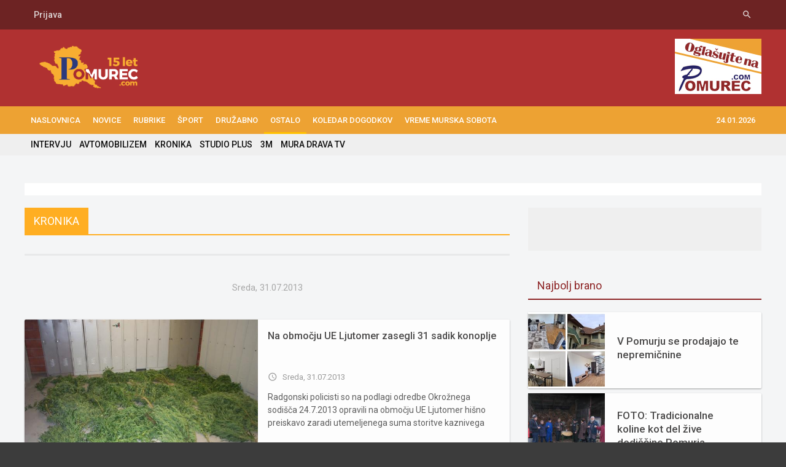

--- FILE ---
content_type: text/html; charset=UTF-8
request_url: https://www.pomurec.com/go/321/arhiv/2013/7/
body_size: 20137
content:
<!DOCTYPE HTML>
<html lang = "sl">
	<head>
		<title>KRONIKA   - Pomurec.com</title>
		<meta http-equiv="Content-Type" content="text/html; charset=UTF-8" />	
		<meta name="title" content="KRONIKA   - Pomurec.com" />
		<meta name="description" content="" />
		<meta name="keywords" content="" />	
		<meta http-equiv="X-UA-Compatible" content="IE=edge">
		<meta name="viewport" content="width=device-width, initial-scale=1, maximum-scale=1" />
		<meta name="google-site-verification" content="xrhnQr0Ow0sfqxBxCvPERupm8kjAo5pFp4HNZzvjKSc" /> 
		<link rel="shortcut icon" href="/favicon.ico" type="image/x-icon" />
		<link type="text/css" rel="stylesheet" href="https://fonts.googleapis.com/css?family=Material+Icons%7CRoboto:400,500,700&amp;subset=latin,latin-ext" />
		
		<meta property="og:title" content="KRONIKA   - Pomurec.com">
    	<meta property="og:description" content="">
    	<meta property="og:image" content="">

		<meta property="twitter:card" content="summary_large_image">
		<meta property="twitter:site" content="@Pomurec">
		<meta property="twitter:title" content="KRONIKA   - Pomurec.com">
    	<meta property="twitter:description" content="">
    	<meta property="twitter:image:src" content="">
    	
		<link type="text/css" rel="stylesheet" href="https://www.pomurec.com/template/pomurec18_2/css/reset.min.css" />
		<link type="text/css" rel="stylesheet" href="https://www.pomurec.com/template/pomurec18_2/css/material.min.css" />
		<link type="text/css" rel="stylesheet" href="https://www.pomurec.com/template/pomurec18_2/css/font-awesome.min.css" />
		<link type="text/css" rel="stylesheet" href="https://www.pomurec.com/template/pomurec18_2/css/shortcodes.min.css" />
		<link type="text/css" rel="stylesheet" href="https://www.pomurec.com/template/pomurec18_2/css/main-stylesheet.css?v=72245" />
		<link type="text/css" rel="stylesheet" href="https://www.pomurec.com/template/pomurec18_2/css/otgrid.min.css?v3" />
		<link type="text/css" rel="stylesheet" href="https://www.pomurec.com/template/pomurec18_2/css/custom-styles.min.css" />
		<link type="text/css" rel="stylesheet" href="https://www.pomurec.com/template/pomurec18_2/css/responsive.css?v=2" />
		<link type="text/css" rel="stylesheet" href="https://www.pomurec.com/template/pomurec18_2/css/fancybox.css" />


		<!--[if lt IE 9]>
			<script src="https://oss.maxcdn.com/html5shiv/3.7.2/html5shiv.min.js"></script>
			<script src="https://oss.maxcdn.com/respond/1.4.2/respond.min.js"></script>
		<![endif]-->

		<!--[if lte IE 8]>
		<link type="text/css" rel="stylesheet" href="https://www.pomurec.com/template/pomurec18_2/css/ie-ancient.min.css" />
		<![endif]-->
		<link type="text/css" rel="stylesheet" href="https://www.pomurec.com/template/pomurec18_2/css/_ot-demo.min.css" />
		
		<div class="bannerkoda"><!-- Google Tag Manager -->
<script>(function(w,d,s,l,i){w[l]=w[l]||[];w[l].push({'gtm.start':
new Date().getTime(),event:'gtm.js'});var f=d.getElementsByTagName(s)[0],
j=d.createElement(s),dl=l!='dataLayer'?'&l='+l:'';j.async=true;j.src=
'https://www.googletagmanager.com/gtm.js?id='+i+dl;f.parentNode.insertBefore(j,f);
})(window,document,'script','dataLayer','GTM-T8WF7M9T');</script>
<!-- End Google Tag Manager --></div>		
	</head>

	<body class="ot-menu-will-follow">

	<div class="bannerkoda"><!-- Google Tag Manager (noscript) -->
<noscript><iframe src="https://www.googletagmanager.com/ns.html?id=GTM-T8WF7M9T"
height="0" width="0" style="display:none;visibility:hidden"></iframe></noscript>
<!-- End Google Tag Manager (noscript) --></div>
		<div id="boxed">
			
			<header id="header-benavente">
			
				<div id="header-top-block">
					<div class="wrapper">
						<nav class="left">
							<ul>
							
								<!--li><a href="/">Prenesi aplikacijo</a></li-->
																<li><a href="/login">Prijava</a></li>
															</ul>
						</nav>
						
						<nav class="right header-socials-top">
							<ul>
								
								<li><a href="#search-header"><i class="material-icons">search</i></a></li>
							</ul>
						</nav>
					</div>
				</div>
				
				<div class="wrapper naslovnica">
					<div class="header-blocks">
					
						<div class="header-blocks-logo">
							
							<a href="/" id="header-logo-image"><img src="https://www.pomurec.com/template/pomurec18_2/images/logo_pomurec.png?v=5" data-ot-retina="https://www.pomurec.com/template/pomurec18_2/images/logo_pomurec.png" alt="Pomurec.com" /></a>
						</div>
						
						<div class="header-blocks-aspace" >
							<div class="bannerbig"><div class="bannerkoda"><div class="iAdserver" data-iadserver-zone="25" data-iadserver-dimensions="728x90"></div></div></div>
														<div class="bannersmall "><div   style="height: 108px; overflow: hidden;" class="bannerholderfix ban_item"><a border="0" title="" target="_blank" href="https://www.pomurec.com/banner/2391/K3Z1QVlFVG9DZDVMSnptVFBtNzM2ek56cWx2eGRCYXpJYVlHdFZrM3RmeWdQeHBZd0tLRXhyWWFBcm1HQllxVg==" ><img  width="141"  height="108"  border="0" alt="https://www.pomurec.com/go/194/Oglasevanje" title="" src="https://www.pomurec.com/data/oglasi/1463676285Untitled_1.jpg"/></a></div></div>
													</div>
						
					</div>
				</div>

					
				<div class="main-menu-placeholder">
					<div class="wrapper">
						<nav id="main-menu" class="otm otm-follow" style="width:auto">
							<ul class="load-responsive">
							<li class=" item337"><a href="/" > NASLOVNICA</a>
</li><li class=" firstactive item186"><a href="/go/186/NOVICE" > NOVICE</a>
<ul class="sub-menu"><li class=" item203"><a href="/go/203/LOKALNO"  > LOKALNO </a>
</li><li class=" item205"><a href="/go/205/GLOBALNO"  > GLOBALNO </a>
</li><li class=" item206"><a href="/go/206/POLITIKA"  > POLITIKA </a>
</li><li class=" item207"><a href="/go/207/GOSPODARSTVO"  > GOSPODARSTVO </a>
</li><li class=" item208"><a href="/go/208/KULTURA"  > KULTURA </a>
</li><li class=" item334"><a href="/go/334/MLADI"  > MLADI </a>
</li><li class=" item343"><a href="/go/204/ZABAVA"  > ZABAVA </a>
</li></ul></li><li class=" item320"><a href="/go/320/RUBRIKE" > RUBRIKE</a>
<ul class="sub-menu"><li class=" item253"><a href="/go/253/POM-PROFIL"  > POM-PROFIL </a>
</li><li class=" item276"><a href="/go/276/POM-PLUS"  > POM-PLUS </a>
</li><li class=" item235"><a href="/go/235/POM-TURE"  > POM-TURE </a>
</li><li class=" item272"><a href="/go/272/POM-MUZIKA"  > POM-MUZIKA </a>
</li><li class=" item345"><a href="/go/345/POM-KLEPET"  > POM-KLEPET </a>
</li><li class=" item274"><a href="/go/274/FOKUS"  > FOKUS </a>
</li><li class=" item257"><a href="/go/257/TOP_10"  > TOP 10 </a>
</li></ul></li><li class=" item209"><a href="/go/209/SPORT" > ŠPORT</a>
<ul class="sub-menu"><li class=" item260"><a href="/go/260/NOGOMET"  > NOGOMET </a>
</li><li class=" item261"><a href="/go/261/ROKOMET"  > ROKOMET </a>
</li><li class=" item263"><a href="/go/263/KOSARKA"  > KOŠARKA </a>
</li><li class=" item262"><a href="/go/262/ODBOJKA"  > ODBOJKA </a>
</li><li class=" item264"><a href="/go/264/OSTALI_SPORTI"  > OSTALI ŠPORTI </a>
</li></ul></li><li class=" item319"><a href="/go/319/DRUZABNO" > DRUŽABNO</a>
<ul class="sub-menu"><li class=" item204"><a href="/go/204/ZABAVA"  > ZABAVA </a>
</li><li class=" item282"><a href="/go/282/TRENDI"  > TRENDI </a>
</li><li class=" item323"><a href="/go/323/EROTIKA"  > EROTIKA </a>
</li><li class=" item324"><a href="/go/324/MODNA_ZGODBA"  > MODNA ZGODBA </a>
</li></ul></li><li class="active item321"><a href="/go/321/OSTALO" > OSTALO</a>
<ul class="sub-menu"><li class=" item210"><a href="/go/210/INTERVJU"  > INTERVJU </a>
</li><li class=" item259"><a href="/go/259/AVTOMOBILIZEM"  > AVTOMOBILIZEM </a>
</li><li class=" item211"><a href="/go/211/KRONIKA"  > KRONIKA </a>
</li><li class=" item316"><a href="/go/316/STUDIO_PLUS"  > STUDIO PLUS </a>
</li><li class=" item322"><a href="/go/322/3M"  > 3M </a>
</li><li class=" item332"><a href="/go/332/MURA_DRAVA_TV"  > MURA DRAVA TV </a>
</li></ul></li><li class=" item189"><a href="/go/189/KOLEDAR_DOGODKOV" > KOLEDAR DOGODKOV</a>
</li><li class=" item346"><a href="/go/346/Vreme_Murska_Sobota" > Vreme Murska Sobota</a>
</li>								<li style="float:right;"><a href="#">24.01.2026</a>

<ul class="sub-menu">

    <li><a href="/login">Prijava</a></li>
    </ul>
                                </li>
								
							</ul>
						</nav>
					</div>
				</div>
				
				<div id="search-overlay">
					<div id="search-overlay-inner">

						<form action="/iskanje" method="get">
							<input name="search" type="text" value="" placeholder="Iskanje..">
							<button type="submit"><i class="fa fa-search"></i></button>
						</form>

						

					</div>
				</div>
				
							<div id="sub-menu" class="ot-title-block submeni" style="border:none !important;">
								
								<div class="ot-title-selector wrapper naslovnica" >
							<a href="/go/210/INTERVJU" > INTERVJU</a>
<a href="/go/259/AVTOMOBILIZEM" > AVTOMOBILIZEM</a>
<a href="/go/211/KRONIKA" > KRONIKA</a>
<a href="/go/316/STUDIO_PLUS" > STUDIO PLUS</a>
<a href="/go/322/3M" > 3M</a>
<a href="/go/332/MURA_DRAVA_TV" > MURA DRAVA TV</a>
									
								</div>
		<div style="clear:both;"></div>
							</div>
				
			</header>
			
				
			<!-- BEGIN #content -->
			<main id="content"  >
		
			

					
				
			
<div id="nestandard-holder" style="width:100%;padding:5px;margin-bottom:15px;">
<div class="wrapper" style="background-color:#fff;">
	<div id="nestandard">
		<div style="display: inline-block;width:49%;text-align:center;" class="nestandard nestandLEVI"></div>
		<div style="display: inline-block;width:49%;text-align:center;" class="nestandard nestandDESNI"></div>
	</div>

</div>
</div>
				
				<!-- BEGIN .wrapper -->
				<div class="wrapper naslovnica">
					
					<div class="ot-content-with-sidebar-right">
						
						<div class="ot-main-page-content">
							
							<div class="ot-title-block" style="border-color: #ffae22;">
								<h2 style="background-color: #ffae22; color: #fff;">KRONIKA</h2>
							</div>
							
							<div class="ot-content-block">
							
								<div class="ot-articles-material-blog-list">
								
						
								<div class="ot-main-panel-pager">
					
									<p>Sreda, 31.07.2013</p>
								</div>

						
			
				<div class="item">
					<div class="item-header">
						
						<a href="/vsebina/18458/Na_obmocju_UE_Ljutomer_zasegli_31_sadik_konoplje" class="item-header-image"><img src="/data/galerija/11ae0d8590bca54b2f8cb50d04c5271803ff8bae/21375277434HP_24.7.2013.JPG" alt="Na območju UE Ljutomer zasegli 31 sadik konoplje"></a>
					</div>
					<div class="item-content">
						<h2><a href="/vsebina/18458/Na_obmocju_UE_Ljutomer_zasegli_31_sadik_konoplje">Na območju UE Ljutomer zasegli 31 sadik konoplje</a></h2>
						<span class="item-meta">
							<span class="item-meta-item"><i class="material-icons">access_time</i>Sreda, 31.07.2013</span>
							<!--a href="/vsebina/18458/Na_obmocju_UE_Ljutomer_zasegli_31_sadik_konoplje#comments" class="item-meta-item"><i class="material-icons">chat_bubble_outline</i>35</a-->
						</span>
						<p>Radgonski policisti so na podlagi odredbe Okrožnega sodišča 24.7.2013 opravili na območju UE Ljutomer hišno preiskavo zaradi utemeljenega suma storitve kaznivega dejanja neupravičene proizvodnje in prometa s prepovedanimi drogami.  

Na hišni preiskavi je bilo najdeno in zaseženo 31 sa...</p>
					</div>
				</div>
			
	
		
			
				<div class="item">
					<div class="item-header">
						
						<a href="/vsebina/18447/_Pri_sanaciji_plinovodne_instalacije_poskodovali_ventil" class="item-header-image"><img src="/data/galerija/c74cb52f8e1f2bb5f43e9dc3c677033e0c26a769/21375248637pol_avto.jpg" alt=" Pri sanaciji plinovodne instalacije poškodovali ventil"></a>
					</div>
					<div class="item-content">
						<h2><a href="/vsebina/18447/_Pri_sanaciji_plinovodne_instalacije_poskodovali_ventil"> Pri sanaciji plinovodne instalacije poškodovali ventil</a></h2>
						<span class="item-meta">
							<span class="item-meta-item"><i class="material-icons">access_time</i>Sreda, 31.07.2013</span>
							<!--a href="/vsebina/18447/_Pri_sanaciji_plinovodne_instalacije_poskodovali_ventil#comments" class="item-meta-item"><i class="material-icons">chat_bubble_outline</i>35</a-->
						</span>
						<p>V preteklih štiriindvajsetih urah so policisti v Pomurju obravnavali tri prometne nesreče, pet kaznivih dejanj, tri kršitve javnega reda in miru, pridržali dve osebi, tri primere povoženja divjadi in poškodbo vozila na parkirnem prostoru.

V popoldanskih urah, je v Lendavi med vožnjo po ...</p>
					</div>
				</div>
			
	
				
								<div class="ot-main-panel-pager">
					
									<p>Torek, 30.07.2013</p>
								</div>

						
			
				<div class="item">
					<div class="item-header">
						
						<a href="/vsebina/18414/Dvanajst_letna_voznica_kolesa_izsilila_prednost" class="item-header-image"><img src="/data/galerija/c32452c74908522741fa1e5e45693fe8aea99e69/21375162204pol_avto.jpg" alt="Dvanajst letna voznica kolesa izsilila prednost"></a>
					</div>
					<div class="item-content">
						<h2><a href="/vsebina/18414/Dvanajst_letna_voznica_kolesa_izsilila_prednost">Dvanajst letna voznica kolesa izsilila prednost</a></h2>
						<span class="item-meta">
							<span class="item-meta-item"><i class="material-icons">access_time</i>Torek, 30.07.2013</span>
							<!--a href="/vsebina/18414/Dvanajst_letna_voznica_kolesa_izsilila_prednost#comments" class="item-meta-item"><i class="material-icons">chat_bubble_outline</i>35</a-->
						</span>
						<p>V preteklem dnevu so policisti v Pomurju obravnavali pet prometnih nesreč. V eni je bila ena oseba lažje v drugi pa ena oseba huje telesno poškodovana. Obravnavani sta bili še dve poškodbi vozila na parkirnem prostoru in dva primera povoženja divjadi. Poleg tega je bilo obravnavanih sedem k...</p>
					</div>
				</div>
			
	
		
			
				<div class="item">
					<div class="item-header">
						
						<a href="/vsebina/18413/Mura_pri_Petanjcih_verjetno_usodna_za_77-letnika" class="item-header-image"><img class="lazy" data-src="/data/galerija/ce15b482b10b886db6c9fcfc7c217dcd605ac02d/21375157523KV181648.jpg" alt="Mura pri Petanjcih verjetno usodna za 77-letnika"></a>
					</div>
					<div class="item-content">
						<h2><a href="/vsebina/18413/Mura_pri_Petanjcih_verjetno_usodna_za_77-letnika">Mura pri Petanjcih verjetno usodna za 77-letnika</a></h2>
						<span class="item-meta">
							<span class="item-meta-item"><i class="material-icons">access_time</i>Torek, 30.07.2013</span>
							<!--a href="/vsebina/18413/Mura_pri_Petanjcih_verjetno_usodna_za_77-letnika#comments" class="item-meta-item"><i class="material-icons">chat_bubble_outline</i>35</a-->
						</span>
						<p>Včeraj zvečer ob 20.05 uri je bil murskosobo&scaron;ki OKC obve&scaron;čen, da se je v Petanjcih v reki Muri verjetno utopil mo&scaron;ki. Takoj je stekla akcija iskanja, ki pa so jo zaradi teme prekinili, nadaljevali pa bodo danes zjutraj.

Z zbiranjem obvestil je bilo ugotovljeno, se je 77-letni domačin okrog 1...</p>
					</div>
				</div>
			
	
				
								<div class="ot-main-panel-pager">
					
									<p>Ponedeljek, 29.07.2013</p>
								</div>

						
			
				<div class="item">
					<div class="item-header">
						
						<a href="/vsebina/18397/V_Vadarcih_obravnavana_tatvina_zelenjave" class="item-header-image"><img class="lazy" data-src="/data/galerija/c4d3660a2febc0d30bbaa7737789bad6b8eca191/21375073280pol_avto.jpg" alt="V Vadarcih obravnavana tatvina zelenjave"></a>
					</div>
					<div class="item-content">
						<h2><a href="/vsebina/18397/V_Vadarcih_obravnavana_tatvina_zelenjave">V Vadarcih obravnavana tatvina zelenjave</a></h2>
						<span class="item-meta">
							<span class="item-meta-item"><i class="material-icons">access_time</i>Ponedeljek, 29.07.2013</span>
							<!--a href="/vsebina/18397/V_Vadarcih_obravnavana_tatvina_zelenjave#comments" class="item-meta-item"><i class="material-icons">chat_bubble_outline</i>35</a-->
						</span>
						<p>V preteklem dnevu so policisti na območju Pomurja obravnavali dve prometni nesreči, tri kazniva dejanja, šest kršitev javnega reda in miru, pet povoženj divjadi in poškodbo vozila na parkirnem prostoru.

V obravnavanih prometnih nesrečah je bil en udeleženec telesno poškodovan. V Čren...</p>
					</div>
				</div>
			
	
				
								<div class="ot-main-panel-pager">
					
									<p>Nedelja, 28.07.2013</p>
								</div>

						
			
				<div class="item">
					<div class="item-header">
						
						<a href="/vsebina/18385/Na_avtocestnem_postajaliscu_v_Pincah_okradli_tujko" class="item-header-image"><img class="lazy" data-src="/data/galerija/6f0338899dc4c062a4b48b36e5192c23fd2c4f0e/2137498630221369891928pol_avto.jpg" alt="Na avtocestnem postajališču v Pincah okradli tujko"></a>
					</div>
					<div class="item-content">
						<h2><a href="/vsebina/18385/Na_avtocestnem_postajaliscu_v_Pincah_okradli_tujko">Na avtocestnem postajališču v Pincah okradli tujko</a></h2>
						<span class="item-meta">
							<span class="item-meta-item"><i class="material-icons">access_time</i>Nedelja, 28.07.2013</span>
							<!--a href="/vsebina/18385/Na_avtocestnem_postajaliscu_v_Pincah_okradli_tujko#comments" class="item-meta-item"><i class="material-icons">chat_bubble_outline</i>35</a-->
						</span>
						<p>V preteklem dnevu so policisti na območju Pomurja obravnavali pet prometnih nesreč z materialno škodo, poškodbo vozila na parkirnem prostoru in povoženje divjadi. Obravnavanih je bilo trinajst kaznivih dejanj in dvanajst kršitev javnega reda in miru.

S področja kriminalitete je bila obr...</p>
					</div>
				</div>
			
	
				
								<div class="ot-main-panel-pager">
					
									<p>Sobota, 27.07.2013</p>
								</div>

						
			
				<div class="item">
					<div class="item-header">
						
						<a href="/vsebina/18374/Tatvina_lesenih_klopi_v_Radmozancih" class="item-header-image"><img class="lazy" data-src="/data/galerija/c15e37cf8eb854550915f81a0120b1039f4f73c0/2137490168821369891928pol_avto.jpg" alt="Tatvina lesenih klopi v Radmožancih"></a>
					</div>
					<div class="item-content">
						<h2><a href="/vsebina/18374/Tatvina_lesenih_klopi_v_Radmozancih">Tatvina lesenih klopi v Radmožancih</a></h2>
						<span class="item-meta">
							<span class="item-meta-item"><i class="material-icons">access_time</i>Sobota, 27.07.2013</span>
							<!--a href="/vsebina/18374/Tatvina_lesenih_klopi_v_Radmozancih#comments" class="item-meta-item"><i class="material-icons">chat_bubble_outline</i>35</a-->
						</span>
						<p>V preteklem dnevu so policisti v Pomurju obravnavali pet kaznivih dejanj, štiri prometne nesreče v katerih se je ena oseba lažje telesno poškodovala, štiri kršitve javnega reda in miru, poškodovanje vozila na parkirnem prostoru in pet primerov povoženja divjadi.

Na področju kriminalit...</p>
					</div>
				</div>
			
	
				
								<div class="ot-main-panel-pager">
					
									<p>Petek, 26.07.2013</p>
								</div>

						
			
				<div class="item">
					<div class="item-header">
						
						<a href="/vsebina/18354/Sylvia_in_Martin_Mooney_-_Britanca__ki_sta_izbrala_Goricko_za_svoj_dom" class="item-header-image"><img class="lazy" data-src="/data/galerija/f28273a31d36fc7961a8471a88e53fbd9b23f7a4/21374800098DSC_0024.jpg" alt="Sylvia in Martin Mooney - Britanca, ki sta izbrala Goričko za svoj dom"></a>
					</div>
					<div class="item-content">
						<h2><a href="/vsebina/18354/Sylvia_in_Martin_Mooney_-_Britanca__ki_sta_izbrala_Goricko_za_svoj_dom">Sylvia in Martin Mooney - Britanca, ki sta izbrala Goričko za svoj dom</a></h2>
						<span class="item-meta">
							<span class="item-meta-item"><i class="material-icons">access_time</i>Petek, 26.07.2013</span>
							<!--a href="/vsebina/18354/Sylvia_in_Martin_Mooney_-_Britanca__ki_sta_izbrala_Goricko_za_svoj_dom#comments" class="item-meta-item"><i class="material-icons">chat_bubble_outline</i>35</a-->
						</span>
						<p>Spoznajte Britanca, ki sta videla cel svet, na koncu pa sta se odločila za Prekmurje. Preprosta in skromna Britanca, ki nista prišla, da bi živela britansko življenje, temveč Britanca, ki sta se vključila v lokalno kulturo in jo sprejela za svojo. Predstavljamo vam Sylvijo in Martina Mooney...</p>
					</div>
				</div>
			
	
		
			
				<div class="item">
					<div class="item-header">
						
						<a href="/vsebina/18355/Mladoletnik_z_avtomobilom_zapeljal_s_ceste" class="item-header-image"><img class="lazy" data-src="/data/galerija/eb60ed0ff9c5c567ce69d5060d57e959342d0b02/2137481638921369891928pol_avto.jpg" alt="Mladoletnik z avtomobilom zapeljal s ceste"></a>
					</div>
					<div class="item-content">
						<h2><a href="/vsebina/18355/Mladoletnik_z_avtomobilom_zapeljal_s_ceste">Mladoletnik z avtomobilom zapeljal s ceste</a></h2>
						<span class="item-meta">
							<span class="item-meta-item"><i class="material-icons">access_time</i>Petek, 26.07.2013</span>
							<!--a href="/vsebina/18355/Mladoletnik_z_avtomobilom_zapeljal_s_ceste#comments" class="item-meta-item"><i class="material-icons">chat_bubble_outline</i>35</a-->
						</span>
						<p>V preteklem dnevu so policisti v Pomurju obravnavali tri prometne nesreče. V eni je bila ena oseba lažje telesno poškodovana. Obravnavana je bila še ena poškodba vozila na parkirnem prostoru in trije primeri povoženja divjadi. Poleg tega je bilo obravnavanih devet kaznivih dejanj in osem kr...</p>
					</div>
				</div>
			
	
				
								<div class="ot-main-panel-pager">
					
									<p>Četrtek, 25.07.2013</p>
								</div>

						
			
				<div class="item">
					<div class="item-header">
						
						<a href="/vsebina/18343/Obcina_Salovci__Zadolzenost_obcine_se_je_v_treh_letih_zmanjsala_za_dober_milijon_evrov" class="item-header-image"><img class="lazy" data-src="/data/galerija/f5a60a86aad6915942d696917d0c06a2a684afb6/21374741739DSC_0135.jpg" alt="Občina Šalovci: Zadolženost občine se je v treh letih zmanjšala za dober milijon evrov"></a>
					</div>
					<div class="item-content">
						<h2><a href="/vsebina/18343/Obcina_Salovci__Zadolzenost_obcine_se_je_v_treh_letih_zmanjsala_za_dober_milijon_evrov">Občina Šalovci: Zadolženost občine se je v treh letih zmanjšala za dober milijon evrov</a></h2>
						<span class="item-meta">
							<span class="item-meta-item"><i class="material-icons">access_time</i>Četrtek, 25.07.2013</span>
							<!--a href="/vsebina/18343/Obcina_Salovci__Zadolzenost_obcine_se_je_v_treh_letih_zmanjsala_za_dober_milijon_evrov#comments" class="item-meta-item"><i class="material-icons">chat_bubble_outline</i>35</a-->
						</span>
						<p>V seriji intervjujev pomurske župane spra&scaron;ujemo o aktualnem delovanju pomurskih občin, večjih projektih, ki se jih lotevajo na občinski ravni, težavah v občinah in o delovanju občinske uprave. Ob mnenju župana povpra&scaron;amo tudi nekaj članov iz občinskega sveta, da izrazijo svoj pogled na ...</p>
					</div>
				</div>
			
	
		
			
				<div class="item">
					<div class="item-header">
						
						<a href="/vsebina/18342/V_Radencih_vlomili_v_avtobus" class="item-header-image"><img class="lazy" data-src="/data/galerija/5d669b6512fa6572606ed18890b421eb0aaac56c/2137472922621369891928pol_avto.jpg" alt="V Radencih vlomili v avtobus"></a>
					</div>
					<div class="item-content">
						<h2><a href="/vsebina/18342/V_Radencih_vlomili_v_avtobus">V Radencih vlomili v avtobus</a></h2>
						<span class="item-meta">
							<span class="item-meta-item"><i class="material-icons">access_time</i>Četrtek, 25.07.2013</span>
							<!--a href="/vsebina/18342/V_Radencih_vlomili_v_avtobus#comments" class="item-meta-item"><i class="material-icons">chat_bubble_outline</i>35</a-->
						</span>
						<p>V preteklem dnevu so policisti na območju Pomurja obravnavali tri prometne nesreče z materialno škodo, sedemnajst kaznivih dejanj, kršitev javnega reda in miru, tri povoženje divjadi, poškodbo vozila na parkirnem prostoru in iskali pogrešano osebo.

S področja kriminalitete so obravnava...</p>
					</div>
				</div>
			
	
				
								<div class="ot-main-panel-pager">
					
									<p>Sreda, 24.07.2013</p>
								</div>

						
			
				<div class="item">
					<div class="item-header">
						
						<a href="/vsebina/18323/Na_soboskem_kopaliscu_obravnavane_tri_tatvine_mobitelov__denarja__dokumentov_in_oblacil" class="item-header-image"><img class="lazy" data-src="/data/galerija/a93c9f185932557fd997ff3a4ba3e0e124e9a338/2137464136521369891928pol_avto.jpg" alt="Na soboškem kopališču obravnavane tri tatvine mobitelov, denarja, dokumentov in oblačil"></a>
					</div>
					<div class="item-content">
						<h2><a href="/vsebina/18323/Na_soboskem_kopaliscu_obravnavane_tri_tatvine_mobitelov__denarja__dokumentov_in_oblacil">Na soboškem kopališču obravnavane tri tatvine mobitelov, denarja, dokumentov in oblačil</a></h2>
						<span class="item-meta">
							<span class="item-meta-item"><i class="material-icons">access_time</i>Sreda, 24.07.2013</span>
							<!--a href="/vsebina/18323/Na_soboskem_kopaliscu_obravnavane_tri_tatvine_mobitelov__denarja__dokumentov_in_oblacil#comments" class="item-meta-item"><i class="material-icons">chat_bubble_outline</i>35</a-->
						</span>
						<p>V preteklem dnevu so policisti na območju Pomurja obravnavali sedem prometnih nesreč, osem kaznivih dejanj, sedem kršitev javnega reda in miru, povoženje divjadi, dve poškodbi vozila na parkirnem prostoru in manjši požar.

V Murski Soboti je zaradi nepravilnega premika z vozilom padel mo...</p>
					</div>
				</div>
			
	
				
								<div class="ot-main-panel-pager">
					
									<p>Torek, 23.07.2013</p>
								</div>

						
			
				<div class="item">
					<div class="item-header">
						
						<a href="/vsebina/18308/Tatvina_dreves_v_Dolgi_vasi" class="item-header-image"><img class="lazy" data-src="/data/galerija/8e418627335a46acf7932264c1deedb9daff090b/2137455625421369891928pol_avto.jpg" alt="Tatvina dreves v Dolgi vasi"></a>
					</div>
					<div class="item-content">
						<h2><a href="/vsebina/18308/Tatvina_dreves_v_Dolgi_vasi">Tatvina dreves v Dolgi vasi</a></h2>
						<span class="item-meta">
							<span class="item-meta-item"><i class="material-icons">access_time</i>Torek, 23.07.2013</span>
							<!--a href="/vsebina/18308/Tatvina_dreves_v_Dolgi_vasi#comments" class="item-meta-item"><i class="material-icons">chat_bubble_outline</i>35</a-->
						</span>
						<p>V preteklem dnevu so policisti v Pomurju obravnavali 13 kaznivih dejanj, dve prometni nesreči z lažjimi poškodbami in eno nesrečo z materialno škodo, tri kršitve javnega reda in miru, tri poškodovanja vozil na parkirnih prostorih in osem primerov povoženja divjadi.

Na področju krimina...</p>
					</div>
				</div>
			
	
		
			
				<div class="item">
					<div class="item-header">
						
						<a href="/vsebina/18303/Marko_Mocnik__grozdenje_in_specializacija_sta_potencialni_resitvi_za_Pomurje" class="item-header-image"><img class="lazy" data-src="/data/galerija/164c65ed396f1a60204533608892ee6df40f1142/21374529141DSC_0031.jpg" alt="Marko Močnik: grozdenje in specializacija sta potencialni rešitvi za Pomurje"></a>
					</div>
					<div class="item-content">
						<h2><a href="/vsebina/18303/Marko_Mocnik__grozdenje_in_specializacija_sta_potencialni_resitvi_za_Pomurje">Marko Močnik: grozdenje in specializacija sta potencialni rešitvi za Pomurje</a></h2>
						<span class="item-meta">
							<span class="item-meta-item"><i class="material-icons">access_time</i>Torek, 23.07.2013</span>
							<!--a href="/vsebina/18303/Marko_Mocnik__grozdenje_in_specializacija_sta_potencialni_resitvi_za_Pomurje#comments" class="item-meta-item"><i class="material-icons">chat_bubble_outline</i>35</a-->
						</span>
						<p>Pogovarjali smo se z direktorjem Pomurskega tehnolo&scaron;kega parka Murska Sobota, Markom Močnikom. Podjetje, katerega osnovni namen je pospe&scaron;evanje podjetni&scaron;tva v Pomurju, letos praznuje deseto obletnico delovanja. Direktorja smo povpra&scaron;ali, kako je zadovoljen z dozsedanjim delom, kak&scaron;ne načrte ima...</p>
					</div>
				</div>
			
	
				
								<div class="ot-main-panel-pager">
					
									<p>Ponedeljek, 22.07.2013</p>
								</div>

						
			
				<div class="item">
					<div class="item-header">
						
						<a href="/vsebina/18291/Tatvina_nadzorne_kamere_v_Gornji_Radgoni" class="item-header-image"><img class="lazy" data-src="/data/galerija/7171d71461e3cb147b7583f76c14f60b81545f41/2137446979221369891928pol_avto.jpg" alt="Tatvina nadzorne kamere v Gornji Radgoni"></a>
					</div>
					<div class="item-content">
						<h2><a href="/vsebina/18291/Tatvina_nadzorne_kamere_v_Gornji_Radgoni">Tatvina nadzorne kamere v Gornji Radgoni</a></h2>
						<span class="item-meta">
							<span class="item-meta-item"><i class="material-icons">access_time</i>Ponedeljek, 22.07.2013</span>
							<!--a href="/vsebina/18291/Tatvina_nadzorne_kamere_v_Gornji_Radgoni#comments" class="item-meta-item"><i class="material-icons">chat_bubble_outline</i>35</a-->
						</span>
						<p>V preteklih štiriindvajsetih urah so policisti v Pomurju obravnavali šest kaznivih dejanj, enajst kršitev javnega reda, eno poškodbo vozila na parkirnem prostoru in dva primera povoženja divjadi.

S področja kriminalitete so bile obravnavane štiri tatvine, poškodovanje tuje stvari in po...</p>
					</div>
				</div>
			
	
				
								<div class="ot-main-panel-pager">
					
									<p>Nedelja, 21.07.2013</p>
								</div>

						
			
				<div class="item">
					<div class="item-header">
						
						<a href="/vsebina/18268/V_Godemarcih_zagorela_pocitniska_hisa" class="item-header-image"><img class="lazy" data-src="/data/galerija/ce1c8f419db4a434829d289c3b6d1d4e46099b8f/21374382850pol_avto.jpg" alt="V Godemarcih zagorela počitniška hiša"></a>
					</div>
					<div class="item-content">
						<h2><a href="/vsebina/18268/V_Godemarcih_zagorela_pocitniska_hisa">V Godemarcih zagorela počitniška hiša</a></h2>
						<span class="item-meta">
							<span class="item-meta-item"><i class="material-icons">access_time</i>Nedelja, 21.07.2013</span>
							<!--a href="/vsebina/18268/V_Godemarcih_zagorela_pocitniska_hisa#comments" class="item-meta-item"><i class="material-icons">chat_bubble_outline</i>35</a-->
						</span>
						<p>V preteklem dnevu so policisti v Pomurju obravnavali dve kaznivi dejanji, devet kršitev javnega reda in miru, dva primere povoženja divjadi in požar.
 
Na področju kriminalitete obravnavan vlom in poškodovanje tuje stvari. Na območju Lendave je neznani storilec vlomil v poslovni objekt i...</p>
					</div>
				</div>
			
	
				
								<div class="ot-main-panel-pager">
					
									<p>Sobota, 20.07.2013</p>
								</div>

						
			
				<div class="item">
					<div class="item-header">
						
						<a href="/vsebina/18253/V_Lendavi_krsitelju_zasegli_osebni_avtomobil" class="item-header-image"><img class="lazy" data-src="/data/galerija/63b31012256e6bf192e13ee69db3b3d07257c533/21374295362pol_avto.jpg" alt="V Lendavi kršitelju zasegli osebni avtomobil"></a>
					</div>
					<div class="item-content">
						<h2><a href="/vsebina/18253/V_Lendavi_krsitelju_zasegli_osebni_avtomobil">V Lendavi kršitelju zasegli osebni avtomobil</a></h2>
						<span class="item-meta">
							<span class="item-meta-item"><i class="material-icons">access_time</i>Sobota, 20.07.2013</span>
							<!--a href="/vsebina/18253/V_Lendavi_krsitelju_zasegli_osebni_avtomobil#comments" class="item-meta-item"><i class="material-icons">chat_bubble_outline</i>35</a-->
						</span>
						<p>V preteklem dnevu so policisti v Pomurju obravnavali devet kaznivih dejanj, dve prometni nesreči z materialno škodo, petnajst kršitev javnega reda in miru, dve poškodovanji vozil na parkirnih prostorih, tri primere povoženja divjadi, pridržali dva kršitelja in zasegli vozilo.

Na področ...</p>
					</div>
				</div>
			
	
				
								<div class="ot-main-panel-pager">
					
									<p>Petek, 19.07.2013</p>
								</div>

						
			
				<div class="item">
					<div class="item-header">
						
						<a href="/vsebina/18250/Moski_oropal_odkupovalnico_zlata_v_Murski_Soboti" class="item-header-image"><img class="lazy" data-src="/data/galerija/25f2dce08471eed2d37e51d1ff776f9765d5c76a/21374244251zlato.gif" alt="Moški oropal odkupovalnico zlata v Murski Soboti"></a>
					</div>
					<div class="item-content">
						<h2><a href="/vsebina/18250/Moski_oropal_odkupovalnico_zlata_v_Murski_Soboti">Moški oropal odkupovalnico zlata v Murski Soboti</a></h2>
						<span class="item-meta">
							<span class="item-meta-item"><i class="material-icons">access_time</i>Petek, 19.07.2013</span>
							<!--a href="/vsebina/18250/Moski_oropal_odkupovalnico_zlata_v_Murski_Soboti#comments" class="item-meta-item"><i class="material-icons">chat_bubble_outline</i>35</a-->
						</span>
						<p>Operativno komunikacijski center PU Murska Sobota je danes ob 15.02 sprejel obvestilo, da je v Murski Soboti pri&scaron;lo do storitve kaznivega dejanja ropa poslovalnice za odkup zlata na Lendavski ulici.
&nbsp;
Po prvih zbranih obvestilih je bilo ugotovljeno, da je neznani mo&scaron;ki z uporabo sile prisilil pro...</p>
					</div>
				</div>
			
	
		
			
				<div class="item">
					<div class="item-header">
						
						<a href="/vsebina/18218/Anita_Hirsl_-_Pomurka__ki_ve__kako_do_popolne_postave_v_le_30_minutah_" class="item-header-image"><img class="lazy" data-src="/data/galerija/a8916a209f1b76740e3231ebe77c8f456cf028cb/213740768711014335_692232454126110_1462271196_n.jpg" alt="Anita Hiršl - Pomurka, ki ve, kako do popolne postave v le 30 minutah "></a>
					</div>
					<div class="item-content">
						<h2><a href="/vsebina/18218/Anita_Hirsl_-_Pomurka__ki_ve__kako_do_popolne_postave_v_le_30_minutah_">Anita Hiršl - Pomurka, ki ve, kako do popolne postave v le 30 minutah </a></h2>
						<span class="item-meta">
							<span class="item-meta-item"><i class="material-icons">access_time</i>Petek, 19.07.2013</span>
							<!--a href="/vsebina/18218/Anita_Hirsl_-_Pomurka__ki_ve__kako_do_popolne_postave_v_le_30_minutah_#comments" class="item-meta-item"><i class="material-icons">chat_bubble_outline</i>35</a-->
						</span>
						<p>V sodobnem času nam zaradi nenehnega hitenja, prenatrpanih urnikov ter &scaron;tevilnih obveznosti pogosto zmanjkuje časa za fizične aktivnosti in &scaron;port, ki so &scaron;e kako pomembne za zdravo in kvalitetno življenje, zato smo se o tem pogovarjali z Anito Hir&scaron;l, diplomirano pravnico in vaditeljico aerobik...</p>
					</div>
				</div>
			
	
		
			
				<div class="item">
					<div class="item-header">
						
						<a href="/vsebina/18240/V_Petisovcih_pri_tujem_drzavljanu_nasli_teleskopsko_palico" class="item-header-image"><img class="lazy" data-src="/data/galerija/61850093e15085cda6748818a4a2ada179f49fc8/21374209589pol_avto.jpg" alt="V Petišovcih pri tujem državljanu našli teleskopsko palico"></a>
					</div>
					<div class="item-content">
						<h2><a href="/vsebina/18240/V_Petisovcih_pri_tujem_drzavljanu_nasli_teleskopsko_palico">V Petišovcih pri tujem državljanu našli teleskopsko palico</a></h2>
						<span class="item-meta">
							<span class="item-meta-item"><i class="material-icons">access_time</i>Petek, 19.07.2013</span>
							<!--a href="/vsebina/18240/V_Petisovcih_pri_tujem_drzavljanu_nasli_teleskopsko_palico#comments" class="item-meta-item"><i class="material-icons">chat_bubble_outline</i>35</a-->
						</span>
						<p>V preteklem dnevu so policisti v Pomurju obravnavali sedem kaznivih dejanj, tri kršitve javnega reda in miru, dve poškodovanji vozil na parkirnem prostoru in dva primera povoženja divjadi.

Na področju kriminalitete so obravnavali pet tatvin, vlom in ponarejanje denarja. Lendavski policisti...</p>
					</div>
				</div>
			
	
				
								<div class="ot-main-panel-pager">
					
									<p>Četrtek, 18.07.2013</p>
								</div>

						
			
				<div class="item">
					<div class="item-header">
						
						<a href="/vsebina/18231/Incident_na_Hotizi__Policista_ravnala_napacno__Madzar_bo_prejel_placilni_nalog" class="item-header-image"><img class="lazy" data-src="/data/galerija/f2da1b2cdd8abef2e3bae168c44b9b22a69679e4/21374138490racz.jpg" alt="Incident na Hotizi: Policista ravnala napačno, Madžar bo prejel plačilni nalog"></a>
					</div>
					<div class="item-content">
						<h2><a href="/vsebina/18231/Incident_na_Hotizi__Policista_ravnala_napacno__Madzar_bo_prejel_placilni_nalog">Incident na Hotizi: Policista ravnala napačno, Madžar bo prejel plačilni nalog</a></h2>
						<span class="item-meta">
							<span class="item-meta-item"><i class="material-icons">access_time</i>Četrtek, 18.07.2013</span>
							<!--a href="/vsebina/18231/Incident_na_Hotizi__Policista_ravnala_napacno__Madzar_bo_prejel_placilni_nalog#comments" class="item-meta-item"><i class="material-icons">chat_bubble_outline</i>35</a-->
						</span>
						<p>Policijska uprava Murska Sobota je podala obvestilo za javnost, v kateri so razjasnili nekatere podrobnosti v zvezi z nedavnim incidentom na maloobmejnem prehodu na Hotizi. Epilog vsega je, da sta policist in policistka ravnala napačno in neprofesionalno, zato je zoper njiju uveden disciplinski ...</p>
					</div>
				</div>
			
	
		
			
				<div class="item">
					<div class="item-header">
						
						<a href="/vsebina/18228/Obcina_Apace__naredili_smo_vec__kot_smo_na_volitvah_obljubljali" class="item-header-image"><img class="lazy" data-src="/data/galerija/fd160937a5d8326b338ff5da5c2cd52589eaec0a/21374125505DSC_2923.jpg" alt="Občina Apače: naredili smo več, kot smo na volitvah obljubljali"></a>
					</div>
					<div class="item-content">
						<h2><a href="/vsebina/18228/Obcina_Apace__naredili_smo_vec__kot_smo_na_volitvah_obljubljali">Občina Apače: naredili smo več, kot smo na volitvah obljubljali</a></h2>
						<span class="item-meta">
							<span class="item-meta-item"><i class="material-icons">access_time</i>Četrtek, 18.07.2013</span>
							<!--a href="/vsebina/18228/Obcina_Apace__naredili_smo_vec__kot_smo_na_volitvah_obljubljali#comments" class="item-meta-item"><i class="material-icons">chat_bubble_outline</i>35</a-->
						</span>
						<p>V seriji intervjujev pomurske župane sprašujemo o aktualnem delovanju pomurskih občin, večjih projektih, ki se jih lotevajo na občinski ravni, težavah v občinah in o delovanju občinske uprave. Ob mnenju župana povprašamo tudi nekaj članov iz občinskega sveta, da izrazijo svoj pogled n...</p>
					</div>
				</div>
			
	
				
								<div class="ot-main-panel-pager">
					
									<p>Sreda, 17.07.2013</p>
								</div>

						
			
				<div class="item">
					<div class="item-header">
						
						<a href="/vsebina/18219/Na_svet_»prijokal«_ze_3-milijonti_Audi_A3" class="item-header-image"><img class="lazy" data-src="/data/galerija/c73dc94734b8280315c7eaac5d16857e50e72c53/21374076771audi A3 (1).jpg" alt="Na svet »prijokal« že 3-milijonti Audi A3"></a>
					</div>
					<div class="item-content">
						<h2><a href="/vsebina/18219/Na_svet_»prijokal«_ze_3-milijonti_Audi_A3">Na svet »prijokal« že 3-milijonti Audi A3</a></h2>
						<span class="item-meta">
							<span class="item-meta-item"><i class="material-icons">access_time</i>Sreda, 17.07.2013</span>
							<!--a href="/vsebina/18219/Na_svet_»prijokal«_ze_3-milijonti_Audi_A3#comments" class="item-meta-item"><i class="material-icons">chat_bubble_outline</i>35</a-->
						</span>
						<p>&nbsp;V Ingolstadtu so včeraj dosegli pomemben jubilej, ker so Nemci izdelali trimilijonti primerek modela A3, ki je namenjen neznanemu kupcu. V primeru Audijevega jubilanta gre za belo obarvani A3 sportback 2.0 TDI quattro &hellip;

Z modelom A3, ki se je na trži&scaron;ču pojavil leta 1996, je znamka Audi dobi...</p>
					</div>
				</div>
			
	
		
			
				<div class="item">
					<div class="item-header">
						
						<a href="/vsebina/18204/Kucan_se_je_»potozil«_Buzetiju__Druzenje_z_menoj_je_za_marsikoga_postalo_neprijetno" class="item-header-image"><img class="lazy" data-src="/data/galerija/f8b30c18114749455d1ac904cb33c2722b477303/2137426612931373964778kucan_plus.jpg" alt="Kučan se je »potožil« Buzetiju: Druženje z menoj je za marsikoga postalo neprijetno"></a>
					</div>
					<div class="item-content">
						<h2><a href="/vsebina/18204/Kucan_se_je_»potozil«_Buzetiju__Druzenje_z_menoj_je_za_marsikoga_postalo_neprijetno">Kučan se je »potožil« Buzetiju: Druženje z menoj je za marsikoga postalo neprijetno</a></h2>
						<span class="item-meta">
							<span class="item-meta-item"><i class="material-icons">access_time</i>Sreda, 17.07.2013</span>
							<!--a href="/vsebina/18204/Kucan_se_je_»potozil«_Buzetiju__Druzenje_z_menoj_je_za_marsikoga_postalo_neprijetno#comments" class="item-meta-item"><i class="material-icons">chat_bubble_outline</i>35</a-->
						</span>
						<p>Objavljamo celoten video posnetek oddaje Studio Plus, v kateri je Tadej Buzeti gostil Milana Kučana.

Kučan je v oddaji med drugim odrekel podporo Zoranu Jankoviću,  spregovoril o delu vlade, prodaji Mercatorja in drugih državnih podjetij, Alenki Bratušek, Janezu Janši, ukinitvi oddaje ...</p>
					</div>
				</div>
			
	
		
			
				<div class="item">
					<div class="item-header">
						
						<a href="/vsebina/18206/V_Lukavcih_vlomili_v_prostore_Moto_kluba" class="item-header-image"><img class="lazy" data-src="/data/galerija/d7f815a6786bb28c7b8b087f91aced6cc6642b75/21374037963pol_avto.jpg" alt="V Lukavcih vlomili v prostore Moto kluba"></a>
					</div>
					<div class="item-content">
						<h2><a href="/vsebina/18206/V_Lukavcih_vlomili_v_prostore_Moto_kluba">V Lukavcih vlomili v prostore Moto kluba</a></h2>
						<span class="item-meta">
							<span class="item-meta-item"><i class="material-icons">access_time</i>Sreda, 17.07.2013</span>
							<!--a href="/vsebina/18206/V_Lukavcih_vlomili_v_prostore_Moto_kluba#comments" class="item-meta-item"><i class="material-icons">chat_bubble_outline</i>35</a-->
						</span>
						<p>V preteklih štiriindvajsetih urah so policisti v Pomurju obravnavali dve prometni nesreči. V eni je bila ena oseba lažje telesno poškodovana. Obravnavana sta bila še dva primera povoženja divjadi. Poleg tega je bilo obravnavanih sedem kaznivih dejanj in pet kršitev javnega reda. 

V Ger...</p>
					</div>
				</div>
			
	
				
								<div class="ot-main-panel-pager">
					
									<p>Torek, 16.07.2013</p>
								</div>

						
			
				<div class="item">
					<div class="item-header">
						
						<a href="/vsebina/18190/V_Radencih_obravnavana_goljufija_v_hotelu" class="item-header-image"><img class="lazy" data-src="/data/galerija/0009545a8291ba78b626fda7388cdfd11601ae42/21373950526pol_avto.jpg" alt="V Radencih obravnavana goljufija v hotelu"></a>
					</div>
					<div class="item-content">
						<h2><a href="/vsebina/18190/V_Radencih_obravnavana_goljufija_v_hotelu">V Radencih obravnavana goljufija v hotelu</a></h2>
						<span class="item-meta">
							<span class="item-meta-item"><i class="material-icons">access_time</i>Torek, 16.07.2013</span>
							<!--a href="/vsebina/18190/V_Radencih_obravnavana_goljufija_v_hotelu#comments" class="item-meta-item"><i class="material-icons">chat_bubble_outline</i>35</a-->
						</span>
						<p>V preteklem dnevu so policisti v Pomurju obravnavali pet kaznivih dejanj, štiri prometne nesreče, šest kršitev javnega reda in miru, poškodovanje vozila na parkirnem prostoru in štiri primere povoženja divjadi.

V obravnavanih prometnih nesrečah je v treh nastala le materialna škoda, v...</p>
					</div>
				</div>
			
	
		
			
				<div class="item">
					<div class="item-header">
						
						<a href="/vsebina/18195/Milan_Kucan_v_oddaji_Studio_Plus__Jankovic_ne_more_biti_predsednik_Pozitivne_Slovenije" class="item-header-image"><img class="lazy" data-src="/data/galerija/7da98999177bb02e6dde27112079b29b21b33423/21373964778kucan_plus.jpg" alt="Milan Kučan v oddaji Studio Plus: Janković ne more biti predsednik Pozitivne Slovenije"></a>
					</div>
					<div class="item-content">
						<h2><a href="/vsebina/18195/Milan_Kucan_v_oddaji_Studio_Plus__Jankovic_ne_more_biti_predsednik_Pozitivne_Slovenije">Milan Kučan v oddaji Studio Plus: Janković ne more biti predsednik Pozitivne Slovenije</a></h2>
						<span class="item-meta">
							<span class="item-meta-item"><i class="material-icons">access_time</i>Torek, 16.07.2013</span>
							<!--a href="/vsebina/18195/Milan_Kucan_v_oddaji_Studio_Plus__Jankovic_ne_more_biti_predsednik_Pozitivne_Slovenije#comments" class="item-meta-item"><i class="material-icons">chat_bubble_outline</i>35</a-->
						</span>
						<p>Biv&scaron;i predsednik države je gostoval v oddaji Studio Plus na Televiziji AS.

Kučan je v oddaji &nbsp;Studio Plus, ki bo na sporedu nocoj ob 18.05, 20.05 in 23.05 na Televiziji AS, razkril svoje mnenje o morebitni kandidaturi Zorana Jankovića za predsednika Pozitivne Slovenije.
Na Pomurec.com že obj...</p>
					</div>
				</div>
			
	
				
								<div class="ot-main-panel-pager">
					
									<p>Ponedeljek, 15.07.2013</p>
								</div>

						
			
				<div class="item">
					<div class="item-header">
						
						<a href="/vsebina/18174/Povecano_stevilo_vlomov_in_tatvin" class="item-header-image"><img class="lazy" data-src="/data/galerija/331072a43ee9bc5af76ea8d5522582018dddca9a/2137386513221369891928pol_avto.jpg" alt="Povečano število vlomov in tatvin"></a>
					</div>
					<div class="item-content">
						<h2><a href="/vsebina/18174/Povecano_stevilo_vlomov_in_tatvin">Povečano število vlomov in tatvin</a></h2>
						<span class="item-meta">
							<span class="item-meta-item"><i class="material-icons">access_time</i>Ponedeljek, 15.07.2013</span>
							<!--a href="/vsebina/18174/Povecano_stevilo_vlomov_in_tatvin#comments" class="item-meta-item"><i class="material-icons">chat_bubble_outline</i>35</a-->
						</span>
						<p>V preteklem dnevu so policisti v Pomurju obravnavali pet kaznivih dejanj, tri prometne nesreče v katerih se je ena oseba lažje telesno poškodovala, sedem kršitev javnega reda in miru, poškodovanje vozila na parkirnem prostoru in tri primere povoženja divjadi.

Na področju kriminalitete ...</p>
					</div>
				</div>
			
	
				
								<div class="ot-main-panel-pager">
					
									<p>Nedelja, 14.07.2013</p>
								</div>

						
			
				<div class="item">
					<div class="item-header">
						
						<a href="/vsebina/18154/V_Bakovcih_zgoreli_stirje_zabojniki_za_odpadke" class="item-header-image"><img class="lazy" data-src="/data/galerija/e43eab7befb09fe799e065ee20d278ee61f7bfd2/21373780298pol_avto.jpg" alt="V Bakovcih zgoreli štirje zabojniki za odpadke"></a>
					</div>
					<div class="item-content">
						<h2><a href="/vsebina/18154/V_Bakovcih_zgoreli_stirje_zabojniki_za_odpadke">V Bakovcih zgoreli štirje zabojniki za odpadke</a></h2>
						<span class="item-meta">
							<span class="item-meta-item"><i class="material-icons">access_time</i>Nedelja, 14.07.2013</span>
							<!--a href="/vsebina/18154/V_Bakovcih_zgoreli_stirje_zabojniki_za_odpadke#comments" class="item-meta-item"><i class="material-icons">chat_bubble_outline</i>35</a-->
						</span>
						<p>V preteklem dnevu so policisti na območju Pomurja obravnavali štiri prometne nesreče, pet kaznivih dejanj, enajst kršitev javnega reda in miru, požar, dva primera povoženja divjadi in poškodbo vozila na parkirnem prostoru.

Med Srednjo Bistrico in Črenšovci je voznik osebnega avtomobil...</p>
					</div>
				</div>
			
	
				
								<div class="ot-main-panel-pager">
					
									<p>Sobota, 13.07.2013</p>
								</div>

						
			
				<div class="item">
					<div class="item-header">
						
						<a href="/vsebina/18135/Povecano_stevilo_vlomov_v_osebne_avtomobile_in_objekte" class="item-header-image"><img class="lazy" data-src="/data/galerija/981d546da95929317628c3de6f3ad1ed0f942e3a/21373693793pol_avto.jpg" alt="Povečano število vlomov v osebne avtomobile in objekte"></a>
					</div>
					<div class="item-content">
						<h2><a href="/vsebina/18135/Povecano_stevilo_vlomov_v_osebne_avtomobile_in_objekte">Povečano število vlomov v osebne avtomobile in objekte</a></h2>
						<span class="item-meta">
							<span class="item-meta-item"><i class="material-icons">access_time</i>Sobota, 13.07.2013</span>
							<!--a href="/vsebina/18135/Povecano_stevilo_vlomov_v_osebne_avtomobile_in_objekte#comments" class="item-meta-item"><i class="material-icons">chat_bubble_outline</i>35</a-->
						</span>
						<p>V preteklih štiriindvajsetih urah so policisti v Pomurju obravnavali prometno nesrečo v kateri je nastala samo gmotna škoda, enajst kaznivih dejanj, osem kršitev javnega reda in miru, pridržali dve osebi, štiri primere povoženja divjadi in dve poškodbi vozil na parkirnih prostorih.
 
N...</p>
					</div>
				</div>
			
	
				
								<div class="ot-main-panel-pager">
					
									<p>Petek, 12.07.2013</p>
								</div>

						
			
				<div class="item">
					<div class="item-header">
						
						<a href="/vsebina/18126/Mira_Maric_-_gibcna_Prekmurka__ki_je_profesionalni_plesni_multipraktik" class="item-header-image"><img class="lazy" data-src="/data/galerija/c72774819488f5a37463790690773d4f0c6cd089/213736118921045046_10151607606323153_34573251_n.jpg" alt="Mira Marič - gibčna Prekmurka, ki je profesionalni plesni multipraktik"></a>
					</div>
					<div class="item-content">
						<h2><a href="/vsebina/18126/Mira_Maric_-_gibcna_Prekmurka__ki_je_profesionalni_plesni_multipraktik">Mira Marič - gibčna Prekmurka, ki je profesionalni plesni multipraktik</a></h2>
						<span class="item-meta">
							<span class="item-meta-item"><i class="material-icons">access_time</i>Petek, 12.07.2013</span>
							<!--a href="/vsebina/18126/Mira_Maric_-_gibcna_Prekmurka__ki_je_profesionalni_plesni_multipraktik#comments" class="item-meta-item"><i class="material-icons">chat_bubble_outline</i>35</a-->
						</span>
						<p>Spoznajte Miro Marič, diplomirano profesionalno plesalko iz Murske Sobote. Mira že od malih nog obožuje ples, zato se je odločila za šolanje v tej smeri, zdaj pa uspešno nadaljuje kariero po vsej Sloveniji, kjer mlade in stare uči plesnih korakov in fitnes vadb. Odprla so se ji tudi nova v...</p>
					</div>
				</div>
			
	
		
			
				<div class="item">
					<div class="item-header">
						
						<a href="/vsebina/18124/_Iz_gradbisca_ukradli_mini_bager_znamke_Caterpillar" class="item-header-image"><img class="lazy" data-src="/data/galerija/71dcbcd68c6f855270b9d23fcc69d4696b96c4a7/21373608240pol_avto.jpg" alt=" Iz gradbišča ukradli mini bager znamke Caterpillar"></a>
					</div>
					<div class="item-content">
						<h2><a href="/vsebina/18124/_Iz_gradbisca_ukradli_mini_bager_znamke_Caterpillar"> Iz gradbišča ukradli mini bager znamke Caterpillar</a></h2>
						<span class="item-meta">
							<span class="item-meta-item"><i class="material-icons">access_time</i>Petek, 12.07.2013</span>
							<!--a href="/vsebina/18124/_Iz_gradbisca_ukradli_mini_bager_znamke_Caterpillar#comments" class="item-meta-item"><i class="material-icons">chat_bubble_outline</i>35</a-->
						</span>
						<p>V preteklih štiriindvajsetih urah so policisti v Pomurju obravnavali šest prometnih nesreč. V eni je bila ena oseba lažje telesno poškodovana. Obravnavane so bile še štiri poškodbe vozila na parkirnem prostoru in pet primerov povoženja divjadi. Poleg tega je bilo obravnavanih dvanajst ka...</p>
					</div>
				</div>
			
	
				
								<div class="ot-main-panel-pager">
					
									<p>Četrtek, 11.07.2013</p>
								</div>

						
			
				<div class="item">
					<div class="item-header">
						
						<a href="/vsebina/18100/_Na_obmocju_Murske_Sobote_vlom_v_poslovni_prostor_in_kontejner" class="item-header-image"><img class="lazy" data-src="/data/galerija/082908dfc53818856878d46f7563b48c7cd9f39c/21373520593pol_avto.jpg" alt=" Na območju Murske Sobote vlom v poslovni prostor in kontejner"></a>
					</div>
					<div class="item-content">
						<h2><a href="/vsebina/18100/_Na_obmocju_Murske_Sobote_vlom_v_poslovni_prostor_in_kontejner"> Na območju Murske Sobote vlom v poslovni prostor in kontejner</a></h2>
						<span class="item-meta">
							<span class="item-meta-item"><i class="material-icons">access_time</i>Četrtek, 11.07.2013</span>
							<!--a href="/vsebina/18100/_Na_obmocju_Murske_Sobote_vlom_v_poslovni_prostor_in_kontejner#comments" class="item-meta-item"><i class="material-icons">chat_bubble_outline</i>35</a-->
						</span>
						<p>V preteklem dnevu so policisti v Pomurju obravnavali šest kaznivih dejanj, sedem prometnih nesreč, osem kršitev javnega reda in miru, dve povoženji divjadi, štiri poškodbe vozil na parkirnih prostorih in samomor.

V obravnavanih prometnih nesrečah je v šestih nastale le materialne škod...</p>
					</div>
				</div>
			
	
		
			
				<div class="item">
					<div class="item-header">
						
						<a href="/vsebina/18096/Obcina_Turnisce__s_subvencijami_ohranjajo_nizje_cene_storitev__ukrepi_potrebni_se_na_podrocju_podjetnistva" class="item-header-image"><img class="lazy" data-src="/data/galerija/fe7300e3bfd5679e375526849dde8ea81aa48369/21373463302DSC_1234.jpg" alt="Občina Turnišče: s subvencijami ohranjajo nižje cene storitev, ukrepi potrebni še na področju podjetništva"></a>
					</div>
					<div class="item-content">
						<h2><a href="/vsebina/18096/Obcina_Turnisce__s_subvencijami_ohranjajo_nizje_cene_storitev__ukrepi_potrebni_se_na_podrocju_podjetnistva">Občina Turnišče: s subvencijami ohranjajo nižje cene storitev, ukrepi potrebni še na področju podjetništva</a></h2>
						<span class="item-meta">
							<span class="item-meta-item"><i class="material-icons">access_time</i>Četrtek, 11.07.2013</span>
							<!--a href="/vsebina/18096/Obcina_Turnisce__s_subvencijami_ohranjajo_nizje_cene_storitev__ukrepi_potrebni_se_na_podrocju_podjetnistva#comments" class="item-meta-item"><i class="material-icons">chat_bubble_outline</i>35</a-->
						</span>
						<p>Pomurske župane spra&scaron;ujemo o aktualnem delovanju pomurskih občin, večjih projektih, ki se jih lotevajo na občinski ravni, težavah v občinah in o delovanju občinske uprave. Ob mnenju župana povpra&scaron;amo tudi nekaj članov iz občinskega sveta, da izrazijo svoj pogled na delovanje občine v t...</p>
					</div>
				</div>
			
	
				
								<div class="ot-main-panel-pager">
					
									<p>Sreda, 10.07.2013</p>
								</div>

						
			
				<div class="item">
					<div class="item-header">
						
						<a href="/vsebina/18097/Starejsi_moski_utonil_v_Ledavskem_jezeru" class="item-header-image"><img class="lazy" data-src="/data/galerija/1eab4a41aa5fa18b1fb6d685dead18ff0105ed70/21373474914krašči.jpg" alt="Starejši moški utonil v Ledavskem jezeru"></a>
					</div>
					<div class="item-content">
						<h2><a href="/vsebina/18097/Starejsi_moski_utonil_v_Ledavskem_jezeru">Starejši moški utonil v Ledavskem jezeru</a></h2>
						<span class="item-meta">
							<span class="item-meta-item"><i class="material-icons">access_time</i>Sreda, 10.07.2013</span>
							<!--a href="/vsebina/18097/Starejsi_moski_utonil_v_Ledavskem_jezeru#comments" class="item-meta-item"><i class="material-icons">chat_bubble_outline</i>35</a-->
						</span>
						<p>Nekaj po 12. uri v so Ledavskem jezeru v Kra&scaron;čih na&scaron;li utopljenca, poroča spletna stran Uprave za za&scaron;čito in re&scaron;evanja. 70-letni mo&scaron;ki iz Goričkega, ki ga je na&scaron;el ribič, ni preživel.

Na  nasipu akumulacijskega jezera so na&scaron;li njegov traktor, po prvem ogledu policistov pa je tuja krivda za...</p>
					</div>
				</div>
			
	
		
			
				<div class="item">
					<div class="item-header">
						
						<a href="/vsebina/18071/Cinc_-_Severina_mu_je_bila_»top«__Pahor_se_mu_je_potozil__Predin_ga_je_zavrnil" class="item-header-image"><img class="lazy" data-src="/data/galerija/cc85b0c887cc73a4c78432f7e036eda6c04cc6df/2137335283744.jpg" alt="Činč - Severina mu je bila »top«, Pahor se mu je potožil, Predin ga je zavrnil"></a>
					</div>
					<div class="item-content">
						<h2><a href="/vsebina/18071/Cinc_-_Severina_mu_je_bila_»top«__Pahor_se_mu_je_potozil__Predin_ga_je_zavrnil">Činč - Severina mu je bila »top«, Pahor se mu je potožil, Predin ga je zavrnil</a></h2>
						<span class="item-meta">
							<span class="item-meta-item"><i class="material-icons">access_time</i>Sreda, 10.07.2013</span>
							<!--a href="/vsebina/18071/Cinc_-_Severina_mu_je_bila_»top«__Pahor_se_mu_je_potozil__Predin_ga_je_zavrnil#comments" class="item-meta-item"><i class="material-icons">chat_bubble_outline</i>35</a-->
						</span>
						<p>Tokratni gost v oddaji Studio Plus na TV AS je bil radijski voditelj in pevec skupine D`Kwaschen Retashy Jože Činč. Objavljamo video posnetek oddaje.
&nbsp;

&nbsp;
Činč, ki trenutno deluje na Radiu Maxi, je v oddaji med drugim povedal, zakaj je bila Severina "top", kako se mu je Borut Pahor potožil,...</p>
					</div>
				</div>
			
	
		
			
				<div class="item">
					<div class="item-header">
						
						<a href="/vsebina/18084/Vlomili_v_prostore_sportnega_drustva_in_ribiskega_doma" class="item-header-image"><img class="lazy" data-src="/data/galerija/251e07439adc087d15f4ece9f4dda859ca0a76e2/21373435259pol_avto.jpg" alt="Vlomili v prostore športnega društva in ribiškega doma"></a>
					</div>
					<div class="item-content">
						<h2><a href="/vsebina/18084/Vlomili_v_prostore_sportnega_drustva_in_ribiskega_doma">Vlomili v prostore športnega društva in ribiškega doma</a></h2>
						<span class="item-meta">
							<span class="item-meta-item"><i class="material-icons">access_time</i>Sreda, 10.07.2013</span>
							<!--a href="/vsebina/18084/Vlomili_v_prostore_sportnega_drustva_in_ribiskega_doma#comments" class="item-meta-item"><i class="material-icons">chat_bubble_outline</i>35</a-->
						</span>
						<p>V preteklem dnevu so policisti v Pomurju obravnavali pet kaznivih dejanj, tri prometne nesreče, pet kršitev javnega reda in miru in primer povoženja divjadi.
 
V Murski Soboti in Tešanovcih so obravnavali prometni nesreči, kjer sta padla kolesarja in se lažje telesno poškodovala. Preizk...</p>
					</div>
				</div>
			
	
				
								<div class="ot-main-panel-pager">
					
									<p>Torek, 09.07.2013</p>
								</div>

						
			
				<div class="item">
					<div class="item-header">
						
						<a href="/vsebina/18065/Ljuba_Kolosa_–_tam__kjer_nastajajo_prikupne_»pupike«_iz_cunj" class="item-header-image"><img class="lazy" data-src="/data/galerija/3d94df7ba3bb15512e2f4849f45dfe94aa4c155e/21373319786Ljuba Kološa, Intervju 011.jpg" alt="Ljuba Kološa – tam, kjer nastajajo prikupne »pupike« iz cunj"></a>
					</div>
					<div class="item-content">
						<h2><a href="/vsebina/18065/Ljuba_Kolosa_–_tam__kjer_nastajajo_prikupne_»pupike«_iz_cunj">Ljuba Kološa – tam, kjer nastajajo prikupne »pupike« iz cunj</a></h2>
						<span class="item-meta">
							<span class="item-meta-item"><i class="material-icons">access_time</i>Torek, 09.07.2013</span>
							<!--a href="/vsebina/18065/Ljuba_Kolosa_–_tam__kjer_nastajajo_prikupne_»pupike«_iz_cunj#comments" class="item-meta-item"><i class="material-icons">chat_bubble_outline</i>35</a-->
						</span>
						<p>Gotovo vam je že kdo od znancev v Pomurju, morda celo &scaron;ir&scaron;e, pokazal unikatne posebne torbice, denarnice, toke za mobitele, ali majhne prikupne punčke iz cunj, ki jih je moral kupiti, brž ko jih je zagledal - pri prijetni gospe iz Černelavcev - na raznih stojnicah, ali kar pri njej doma. 

Na...</p>
					</div>
				</div>
			
	
		
			
				<div class="item">
					<div class="item-header">
						
						<a href="/vsebina/18067/Lendavski_policisti_obravnavali_tatvino_mrez_z_nogometnih_golov" class="item-header-image"><img class="lazy" data-src="/data/galerija/741cdfd4cb0b43c3c7d16d89542828d45106a137/21373348778pol_avto.jpg" alt="Lendavski policisti obravnavali tatvino mrež z nogometnih golov"></a>
					</div>
					<div class="item-content">
						<h2><a href="/vsebina/18067/Lendavski_policisti_obravnavali_tatvino_mrez_z_nogometnih_golov">Lendavski policisti obravnavali tatvino mrež z nogometnih golov</a></h2>
						<span class="item-meta">
							<span class="item-meta-item"><i class="material-icons">access_time</i>Torek, 09.07.2013</span>
							<!--a href="/vsebina/18067/Lendavski_policisti_obravnavali_tatvino_mrez_z_nogometnih_golov#comments" class="item-meta-item"><i class="material-icons">chat_bubble_outline</i>35</a-->
						</span>
						<p>V preteklih štiriindvajsetih urah so policisti v Pomurju obravnavali tri prometne nesreče, dvanajst kaznivih dejanj, tri kršitve javnega reda in miru, vozniku, ki je vozil v času, ko se mu izvršuje ukrep začasni odvzem vozniškega dovoljenja je bil zasežen osebni avtomobil, požar, tri pri...</p>
					</div>
				</div>
			
	
				
								<div class="ot-main-panel-pager">
					
									<p>Ponedeljek, 08.07.2013</p>
								</div>

						
			
				<div class="item">
					<div class="item-header">
						
						<a href="/vsebina/18045/Padel_z_lovske_preze_in_se_pri_tem_hudo_telesno_poskodoval" class="item-header-image"><img class="lazy" data-src="/data/galerija/a88c23c2c1662a850afa94ccdab7c8e2736d1520/21373261360pol_avto.jpg" alt="Padel z lovske preže in se pri tem hudo telesno poškodoval"></a>
					</div>
					<div class="item-content">
						<h2><a href="/vsebina/18045/Padel_z_lovske_preze_in_se_pri_tem_hudo_telesno_poskodoval">Padel z lovske preže in se pri tem hudo telesno poškodoval</a></h2>
						<span class="item-meta">
							<span class="item-meta-item"><i class="material-icons">access_time</i>Ponedeljek, 08.07.2013</span>
							<!--a href="/vsebina/18045/Padel_z_lovske_preze_in_se_pri_tem_hudo_telesno_poskodoval#comments" class="item-meta-item"><i class="material-icons">chat_bubble_outline</i>35</a-->
						</span>
						<p>V preteklem dnevu so policisti na območju Pomurja obravnavali eno prometno nesrečo, ki se je končala le z materialno škodo.

Na področju kriminalitete sta bili obravnavani kaznivi dejanji tatvine na bencinskih servisih v Pincah in Grabonošu, kjer neznana storilca nista plačala natočeneg...</p>
					</div>
				</div>
			
	
				
								<div class="ot-main-panel-pager">
					
									<p>Nedelja, 07.07.2013</p>
								</div>

						
			
				<div class="item">
					<div class="item-header">
						
						<a href="/vsebina/18030/V_Murski_Soboti_obravnavali_tatvino_denarnice_in_kovin" class="item-header-image"><img class="lazy" data-src="/data/galerija/b01a71b175fabea7dbe0d2f8685767b85c709fd6/2137318409721369891928pol_avto.jpg" alt="V Murski Soboti obravnavali tatvino denarnice in kovin"></a>
					</div>
					<div class="item-content">
						<h2><a href="/vsebina/18030/V_Murski_Soboti_obravnavali_tatvino_denarnice_in_kovin">V Murski Soboti obravnavali tatvino denarnice in kovin</a></h2>
						<span class="item-meta">
							<span class="item-meta-item"><i class="material-icons">access_time</i>Nedelja, 07.07.2013</span>
							<!--a href="/vsebina/18030/V_Murski_Soboti_obravnavali_tatvino_denarnice_in_kovin#comments" class="item-meta-item"><i class="material-icons">chat_bubble_outline</i>35</a-->
						</span>
						<p>V preteklih štiriindvajsetih urah so policisti v Pomurju obravnavali dve prometni nesreči, dvanajst kaznivih dejanj, enajst kršitev javnega reda in miru, iskali pogrešano osebo, povoženje divjadi, dve poškodbi vozil na parkirnih prostorih in pridržali dva kršitelja. 

V eni obravnavani ...</p>
					</div>
				</div>
			
	
				
								<div class="ot-main-panel-pager">
					
									<p>Sobota, 06.07.2013</p>
								</div>

						
			
				<div class="item">
					<div class="item-header">
						
						<a href="/vsebina/18013/Voznica_trcila_v_betonski_propust__skode_za_3000_€" class="item-header-image"><img class="lazy" data-src="/data/galerija/59f17825f1f51aed88ee6572caf9cb42a009d335/2137309618621369891928pol_avto.jpg" alt="Voznica trčila v betonski propust, škode za 3000 €"></a>
					</div>
					<div class="item-content">
						<h2><a href="/vsebina/18013/Voznica_trcila_v_betonski_propust__skode_za_3000_€">Voznica trčila v betonski propust, škode za 3000 €</a></h2>
						<span class="item-meta">
							<span class="item-meta-item"><i class="material-icons">access_time</i>Sobota, 06.07.2013</span>
							<!--a href="/vsebina/18013/Voznica_trcila_v_betonski_propust__skode_za_3000_€#comments" class="item-meta-item"><i class="material-icons">chat_bubble_outline</i>35</a-->
						</span>
						<p>V preteklih štiriindvajsetih urah so policisti v Pomurju obravnavali sedem prometnih nesreč, šest kaznivih dejanj, štiri kršitve javnega reda in miru, ilegalni prehod državne meje, iskali pogrešano osebo in povoženje divjadi.

V štirih prometnih nesrečah se je ena oseba hudo telesno p...</p>
					</div>
				</div>
			
	
				
								<div class="ot-main-panel-pager">
					
									<p>Petek, 05.07.2013</p>
								</div>

						
			
				<div class="item">
					<div class="item-header">
						
						<a href="/vsebina/17995/Prijeli_tri_osumljenci__ki_so_vlamljali_v_prazne_hleve" class="item-header-image"><img class="lazy" data-src="/data/galerija/96a896adce373b43ba25a25f67cf225adb0fd52d/2137300098621369891928pol_avto.jpg" alt="Prijeli tri osumljenci, ki so vlamljali v prazne hleve"></a>
					</div>
					<div class="item-content">
						<h2><a href="/vsebina/17995/Prijeli_tri_osumljenci__ki_so_vlamljali_v_prazne_hleve">Prijeli tri osumljenci, ki so vlamljali v prazne hleve</a></h2>
						<span class="item-meta">
							<span class="item-meta-item"><i class="material-icons">access_time</i>Petek, 05.07.2013</span>
							<!--a href="/vsebina/17995/Prijeli_tri_osumljenci__ki_so_vlamljali_v_prazne_hleve#comments" class="item-meta-item"><i class="material-icons">chat_bubble_outline</i>35</a-->
						</span>
						<p>V preteklem dnevu so policisti na območju Pomurja obravnavali dve prometni nesreči z materialno škodo, devet kaznivih dejanj, pet kršitev javnega reda in miru, ter dva primera povoženja divjadi.

S področja kriminalitete je bil obravnavan vlom v gostinski lokal v Murski Soboti in vlom v g...</p>
					</div>
				</div>
			
	
		
			
				<div class="item">
					<div class="item-header">
						
						<a href="/vsebina/17972/Rak__debelost__kapi__diabetes__alergije_na_porastu_tudi_v_Pomurju" class="item-header-image"><img class="lazy" data-src="/data/galerija/317455e0e948ece7f4d9f4c9689fa88d4d0abf73/21373097350Bianca_JureZauneker.JPG" alt="Rak, debelost, kapi, diabetes, alergije na porastu tudi v Pomurju"></a>
					</div>
					<div class="item-content">
						<h2><a href="/vsebina/17972/Rak__debelost__kapi__diabetes__alergije_na_porastu_tudi_v_Pomurju">Rak, debelost, kapi, diabetes, alergije na porastu tudi v Pomurju</a></h2>
						<span class="item-meta">
							<span class="item-meta-item"><i class="material-icons">access_time</i>Petek, 05.07.2013</span>
							<!--a href="/vsebina/17972/Rak__debelost__kapi__diabetes__alergije_na_porastu_tudi_v_Pomurju#comments" class="item-meta-item"><i class="material-icons">chat_bubble_outline</i>35</a-->
						</span>
						<p>Govorili smo z univ.dipl.ing.arh &amp; mag.rač.umet. ga. Bianco Žvorc Morris o dejstvih, ki bodejo vsak dan v oči: porastu boleznih kot so rak, debelost, diabetes, alergije, osteoporoza v Prekmurju... Sicer kreativna direktorica in lastnica ekolo&scaron;ke znamke BeeZee EcoKid, že 20 let prakticira 100%...</p>
					</div>
				</div>
			
	
				
								<div class="ot-main-panel-pager">
					
									<p>Četrtek, 04.07.2013</p>
								</div>

						
			
				<div class="item">
					<div class="item-header">
						
						<a href="/vsebina/17982/Obcina_Kuzma__Deluje_po_izdelani_strategiji__na_kateri_gradi_svoje_poslanstvo" class="item-header-image"><img class="lazy" data-src="/data/galerija/b11889b6d89aa376f5bd87f18332f74423f755c1/21372927727DSC_0009.jpg" alt="Občina Kuzma: Deluje po izdelani strategiji, na kateri gradi svoje poslanstvo"></a>
					</div>
					<div class="item-content">
						<h2><a href="/vsebina/17982/Obcina_Kuzma__Deluje_po_izdelani_strategiji__na_kateri_gradi_svoje_poslanstvo">Občina Kuzma: Deluje po izdelani strategiji, na kateri gradi svoje poslanstvo</a></h2>
						<span class="item-meta">
							<span class="item-meta-item"><i class="material-icons">access_time</i>Četrtek, 04.07.2013</span>
							<!--a href="/vsebina/17982/Obcina_Kuzma__Deluje_po_izdelani_strategiji__na_kateri_gradi_svoje_poslanstvo#comments" class="item-meta-item"><i class="material-icons">chat_bubble_outline</i>35</a-->
						</span>
						<p>V seriji intervjujev pomurske župane spra&scaron;ujemo o aktualnem delovanju pomurskih občin, večjih projektih, ki se jih lotevajo na občinski ravni, težavah v občinah in o delovanju občinske uprave. Ob mnenju župana povpra&scaron;amo tudi nekaj članov iz občinskega sveta, da izrazijo svoj pogled na ...</p>
					</div>
				</div>
			
	
		
			
				<div class="item">
					<div class="item-header">
						
						<a href="/vsebina/17980/V_Lendavi_ukradli_zastavo" class="item-header-image"><img class="lazy" data-src="/data/galerija/cd8dc1832f13d1b736bcf67988cb91fe20a9810e/2137291435121369891928pol_avto.jpg" alt="V Lendavi ukradli zastavo"></a>
					</div>
					<div class="item-content">
						<h2><a href="/vsebina/17980/V_Lendavi_ukradli_zastavo">V Lendavi ukradli zastavo</a></h2>
						<span class="item-meta">
							<span class="item-meta-item"><i class="material-icons">access_time</i>Četrtek, 04.07.2013</span>
							<!--a href="/vsebina/17980/V_Lendavi_ukradli_zastavo#comments" class="item-meta-item"><i class="material-icons">chat_bubble_outline</i>35</a-->
						</span>
						<p>V preteklem dnevu so policisti v Pomurju obravnavali štiri prometne nesreče, pet kaznivih dejanj, osem kršitev javnega reda in miru, dva primera povoženja divjadi in poškodbo vozila na parkirnem prostoru. 
 
V vseh obravnavanih prometnih nesrečah je tokrat nastala le materialna škoda.
...</p>
					</div>
				</div>
			
	
				
								<div class="ot-main-panel-pager">
					
									<p>Sreda, 03.07.2013</p>
								</div>

						
			
				<div class="item">
					<div class="item-header">
						
						<a href="/vsebina/17965/»Zaposleni_zaradi_stisk_kdaj_tudi_zajokajo_v_pisarni«" class="item-header-image"><img class="lazy" data-src="/data/galerija/2de9553900a80945a972a745350be3344bdb281c/2137283216322.jpg" alt="»Zaposleni zaradi stisk kdaj tudi zajokajo v pisarni«"></a>
					</div>
					<div class="item-content">
						<h2><a href="/vsebina/17965/»Zaposleni_zaradi_stisk_kdaj_tudi_zajokajo_v_pisarni«">»Zaposleni zaradi stisk kdaj tudi zajokajo v pisarni«</a></h2>
						<span class="item-meta">
							<span class="item-meta-item"><i class="material-icons">access_time</i>Sreda, 03.07.2013</span>
							<!--a href="/vsebina/17965/»Zaposleni_zaradi_stisk_kdaj_tudi_zajokajo_v_pisarni«#comments" class="item-meta-item"><i class="material-icons">chat_bubble_outline</i>35</a-->
						</span>
						<p>V oddaji Studio Plus na Televiziji AS je tokrat gostovala direktorica murskosoboškega zavoda za zaposlovanje, mag. Cvetka Sreš. Objavljamo video posnetek oddaje.

Sreševa je v oddaji med drugim spregovorila o obremenjenosti zaposlenih v časih, ko je brezposelnost ena najakutnejših težav, ...</p>
					</div>
				</div>
			
	
		
			
				<div class="item">
					<div class="item-header">
						
						<a href="/vsebina/17964/Romunu_zasegli_teleskopsko_palico" class="item-header-image"><img class="lazy" data-src="/data/galerija/7e7de5f6c38a9bc020fb36eaa76cb1c25a8427e6/2137282853621369891928pol_avto.jpg" alt="Romunu zasegli teleskopsko palico"></a>
					</div>
					<div class="item-content">
						<h2><a href="/vsebina/17964/Romunu_zasegli_teleskopsko_palico">Romunu zasegli teleskopsko palico</a></h2>
						<span class="item-meta">
							<span class="item-meta-item"><i class="material-icons">access_time</i>Sreda, 03.07.2013</span>
							<!--a href="/vsebina/17964/Romunu_zasegli_teleskopsko_palico#comments" class="item-meta-item"><i class="material-icons">chat_bubble_outline</i>35</a-->
						</span>
						<p>V preteklem dnevu so policisti v Pomurju obravnavali dve prometni nesreči, pet kaznivih dejanj, pet kršitev javnega reda in miru, zasegli teleskopsko palico, požar in dva primera povoženja divjadi.
 
V naselju Gornji Petrovci je kolesar padel po vozišču, ker mu je pred kolo skočil pes. ...</p>
					</div>
				</div>
			
	
				
								<div class="ot-main-panel-pager">
					
									<p>Torek, 02.07.2013</p>
								</div>

						
			
				<div class="item">
					<div class="item-header">
						
						<a href="/vsebina/17943/Radgonski_policisti_obravnavali_tatvino_ocal" class="item-header-image"><img class="lazy" data-src="/data/galerija/da853eac4fc55faca5a7f58cabaa7c2dc8325a39/2137274193121369891928pol_avto.jpg" alt="Radgonski policisti obravnavali tatvino očal"></a>
					</div>
					<div class="item-content">
						<h2><a href="/vsebina/17943/Radgonski_policisti_obravnavali_tatvino_ocal">Radgonski policisti obravnavali tatvino očal</a></h2>
						<span class="item-meta">
							<span class="item-meta-item"><i class="material-icons">access_time</i>Torek, 02.07.2013</span>
							<!--a href="/vsebina/17943/Radgonski_policisti_obravnavali_tatvino_ocal#comments" class="item-meta-item"><i class="material-icons">chat_bubble_outline</i>35</a-->
						</span>
						<p>V preteklem dnevu so policisti na območju Pomurja obravnavali prometno nesrečo z materialno škodo, šest kaznivih dejanj, štiri kršitve javnega reda in miru, poškodbo vozila na parkirnem prostoru in šest primerov povoženja divjadi.

Na področju kriminalitete so radgonski policisti obra...</p>
					</div>
				</div>
			
	
				
								<div class="ot-main-panel-pager">
					
									<p>Ponedeljek, 01.07.2013</p>
								</div>

						
			
				<div class="item">
					<div class="item-header">
						
						<a href="/vsebina/17916/V_avtomobilski_nesreci_v_Bakovcih_lazje_poskodovane_tri_zenske" class="item-header-image"><img class="lazy" data-src="/data/galerija/c2fa266ae0ad2fc028780a179b29f91c406409ae/2137265545421369891928pol_avto.jpg" alt="V avtomobilski nesreči v Bakovcih lažje poškodovane tri ženske"></a>
					</div>
					<div class="item-content">
						<h2><a href="/vsebina/17916/V_avtomobilski_nesreci_v_Bakovcih_lazje_poskodovane_tri_zenske">V avtomobilski nesreči v Bakovcih lažje poškodovane tri ženske</a></h2>
						<span class="item-meta">
							<span class="item-meta-item"><i class="material-icons">access_time</i>Ponedeljek, 01.07.2013</span>
							<!--a href="/vsebina/17916/V_avtomobilski_nesreci_v_Bakovcih_lazje_poskodovane_tri_zenske#comments" class="item-meta-item"><i class="material-icons">chat_bubble_outline</i>35</a-->
						</span>
						<p>V preteklem dnevu so policisti na območju Pomurja obravnavali dve prometni, dve kaznivi dejanji, pet kršitev javnega reda in miru in dva primera povoženja divjadi.
 
V obravnavanih prometnih nesrečah je v eni nastala le materialna škoda v prometni nesreči v Bakovcih pa so se v trčenju d...</p>
					</div>
				</div>
			
	
		

									
								</div>
							
<!--
								<div class="ot-articles-blog-list">
									<div class="item">
										<div class="item-header">
											<a href="post.html"><img src="images/photos/image-1.jpg" alt=""></a>
										</div>
										<div class="item-content">
											<h2><a href="post.html">Did You Spot This Fun Indiana Jones Easter Egg In Star Wars 7: The Force Awakens?</a></h2>
											<span class="item-meta">
												<span class="item-meta-item"><i class="material-icons">access_time</i>January 12, 2015</span>
												<a href="post.html#comments" class="item-meta-item"><i class="material-icons">chat_bubble_outline</i>35</a>
											</span>
											<p>As far as hammer blows to the cultural brain stem go, the death of David Bowie on January 10 was particularly brutal. One of the very few true icons of popular culture...</p>
										</div>
									</div>
									<div class="item">
										<div class="item-header">
											<a href="post.html"><img src="images/photos/image-1.jpg" alt=""></a>
										</div>
										<div class="item-content">
											<h2><a href="post.html">Did You Spot This Fun Indiana Jones Easter Egg In Star Wars 7: The Force Awakens?</a></h2>
											<span class="item-meta">
												<span class="item-meta-item"><i class="material-icons">access_time</i>January 12, 2015</span>
												<a href="post.html#comments" class="item-meta-item"><i class="material-icons">chat_bubble_outline</i>35</a>
											</span>
											<p>As far as hammer blows to the cultural brain stem go, the death of David Bowie on January 10 was particularly brutal. One of the very few true icons of popular culture...</p>
										</div>
									</div>
								</div>
-->
							
							
							<table class="tg" style="width:100%;margin-bottom:50px;margin-top:50px;font-size:11px;"><tr><th celspan="12" class="tg-s6z2"><b>2026</b></th></tr>
				<tr class="tg-even">				 <td class="tg-s6z2"><a href="/go/321/arhiv/2026/1/" style="color:#808080;font-weight:100;" class=" ">
				 Jan <br><span>(13)</span>				 
				 </a></td>
				 </tr><tr><th celspan="12" class="tg-s6z2"><b>2025</b></th></tr>
				<tr class="tg-even">				 <td class="tg-s6z2"><a href="/go/321/arhiv/2025/1/" style="color:#808080;font-weight:100;" class=" ">
				 Jan <br><span>(65)</span>				 
				 </a></td>
				 				 <td class="tg-s6z2"><a href="/go/321/arhiv/2025/2/" style="color:#808080;font-weight:100;" class=" ">
				 Feb <br><span>(55)</span>				 
				 </a></td>
				 				 <td class="tg-s6z2"><a href="/go/321/arhiv/2025/3/" style="color:#808080;font-weight:100;" class=" ">
				 Mar <br><span>(60)</span>				 
				 </a></td>
				 				 <td class="tg-s6z2"><a href="/go/321/arhiv/2025/4/" style="color:#808080;font-weight:100;" class=" ">
				 Apr <br><span>(46)</span>				 
				 </a></td>
				 				 <td class="tg-s6z2"><a href="/go/321/arhiv/2025/5/" style="color:#808080;font-weight:100;" class=" ">
				 Maj <br><span>(58)</span>				 
				 </a></td>
				 				 <td class="tg-s6z2"><a href="/go/321/arhiv/2025/6/" style="color:#808080;font-weight:100;" class=" ">
				 Jun <br><span>(64)</span>				 
				 </a></td>
				 				 <td class="tg-s6z2"><a href="/go/321/arhiv/2025/7/" style="color:#808080;font-weight:100;" class=" ">
				 Jul <br><span>(62)</span>				 
				 </a></td>
				 				 <td class="tg-s6z2"><a href="/go/321/arhiv/2025/8/" style="color:#808080;font-weight:100;" class=" ">
				 Avg <br><span>(53)</span>				 
				 </a></td>
				 				 <td class="tg-s6z2"><a href="/go/321/arhiv/2025/9/" style="color:#808080;font-weight:100;" class=" ">
				 Sep <br><span>(52)</span>				 
				 </a></td>
				 				 <td class="tg-s6z2"><a href="/go/321/arhiv/2025/10/" style="color:#808080;font-weight:100;" class=" ">
				 Okt <br><span>(56)</span>				 
				 </a></td>
				 				 <td class="tg-s6z2"><a href="/go/321/arhiv/2025/11/" style="color:#808080;font-weight:100;" class=" ">
				 Nov <br><span>(62)</span>				 
				 </a></td>
				 				 <td class="tg-s6z2"><a href="/go/321/arhiv/2025/12/" style="color:#808080;font-weight:100;" class=" ">
				 Dec <br><span>(57)</span>				 
				 </a></td>
				 </tr><tr><th celspan="12" class="tg-s6z2"><b>2024</b></th></tr>
				<tr class="tg-even">				 <td class="tg-s6z2"><a href="/go/321/arhiv/2024/1/" style="color:#808080;font-weight:100;" class=" ">
				 Jan <br><span>(60)</span>				 
				 </a></td>
				 				 <td class="tg-s6z2"><a href="/go/321/arhiv/2024/2/" style="color:#808080;font-weight:100;" class=" ">
				 Feb <br><span>(54)</span>				 
				 </a></td>
				 				 <td class="tg-s6z2"><a href="/go/321/arhiv/2024/3/" style="color:#808080;font-weight:100;" class=" ">
				 Mar <br><span>(41)</span>				 
				 </a></td>
				 				 <td class="tg-s6z2"><a href="/go/321/arhiv/2024/4/" style="color:#808080;font-weight:100;" class=" ">
				 Apr <br><span>(44)</span>				 
				 </a></td>
				 				 <td class="tg-s6z2"><a href="/go/321/arhiv/2024/5/" style="color:#808080;font-weight:100;" class=" ">
				 Maj <br><span>(45)</span>				 
				 </a></td>
				 				 <td class="tg-s6z2"><a href="/go/321/arhiv/2024/6/" style="color:#808080;font-weight:100;" class=" ">
				 Jun <br><span>(41)</span>				 
				 </a></td>
				 				 <td class="tg-s6z2"><a href="/go/321/arhiv/2024/7/" style="color:#808080;font-weight:100;" class=" ">
				 Jul <br><span>(55)</span>				 
				 </a></td>
				 				 <td class="tg-s6z2"><a href="/go/321/arhiv/2024/8/" style="color:#808080;font-weight:100;" class=" ">
				 Avg <br><span>(43)</span>				 
				 </a></td>
				 				 <td class="tg-s6z2"><a href="/go/321/arhiv/2024/9/" style="color:#808080;font-weight:100;" class=" ">
				 Sep <br><span>(42)</span>				 
				 </a></td>
				 				 <td class="tg-s6z2"><a href="/go/321/arhiv/2024/10/" style="color:#808080;font-weight:100;" class=" ">
				 Okt <br><span>(49)</span>				 
				 </a></td>
				 				 <td class="tg-s6z2"><a href="/go/321/arhiv/2024/11/" style="color:#808080;font-weight:100;" class=" ">
				 Nov <br><span>(56)</span>				 
				 </a></td>
				 				 <td class="tg-s6z2"><a href="/go/321/arhiv/2024/12/" style="color:#808080;font-weight:100;" class=" ">
				 Dec <br><span>(54)</span>				 
				 </a></td>
				 </tr><tr><th celspan="12" class="tg-s6z2"><b>2023</b></th></tr>
				<tr class="tg-even">				 <td class="tg-s6z2"><a href="/go/321/arhiv/2023/1/" style="color:#808080;font-weight:100;" class=" ">
				 Jan <br><span>(58)</span>				 
				 </a></td>
				 				 <td class="tg-s6z2"><a href="/go/321/arhiv/2023/2/" style="color:#808080;font-weight:100;" class=" ">
				 Feb <br><span>(58)</span>				 
				 </a></td>
				 				 <td class="tg-s6z2"><a href="/go/321/arhiv/2023/3/" style="color:#808080;font-weight:100;" class=" ">
				 Mar <br><span>(74)</span>				 
				 </a></td>
				 				 <td class="tg-s6z2"><a href="/go/321/arhiv/2023/4/" style="color:#808080;font-weight:100;" class=" ">
				 Apr <br><span>(51)</span>				 
				 </a></td>
				 				 <td class="tg-s6z2"><a href="/go/321/arhiv/2023/5/" style="color:#808080;font-weight:100;" class=" ">
				 Maj <br><span>(57)</span>				 
				 </a></td>
				 				 <td class="tg-s6z2"><a href="/go/321/arhiv/2023/6/" style="color:#808080;font-weight:100;" class=" ">
				 Jun <br><span>(63)</span>				 
				 </a></td>
				 				 <td class="tg-s6z2"><a href="/go/321/arhiv/2023/7/" style="color:#808080;font-weight:100;" class=" ">
				 Jul <br><span>(54)</span>				 
				 </a></td>
				 				 <td class="tg-s6z2"><a href="/go/321/arhiv/2023/8/" style="color:#808080;font-weight:100;" class=" ">
				 Avg <br><span>(50)</span>				 
				 </a></td>
				 				 <td class="tg-s6z2"><a href="/go/321/arhiv/2023/9/" style="color:#808080;font-weight:100;" class=" ">
				 Sep <br><span>(58)</span>				 
				 </a></td>
				 				 <td class="tg-s6z2"><a href="/go/321/arhiv/2023/10/" style="color:#808080;font-weight:100;" class=" ">
				 Okt <br><span>(57)</span>				 
				 </a></td>
				 				 <td class="tg-s6z2"><a href="/go/321/arhiv/2023/11/" style="color:#808080;font-weight:100;" class=" ">
				 Nov <br><span>(47)</span>				 
				 </a></td>
				 				 <td class="tg-s6z2"><a href="/go/321/arhiv/2023/12/" style="color:#808080;font-weight:100;" class=" ">
				 Dec <br><span>(56)</span>				 
				 </a></td>
				 </tr><tr><th celspan="12" class="tg-s6z2"><b>2022</b></th></tr>
				<tr class="tg-even">				 <td class="tg-s6z2"><a href="/go/321/arhiv/2022/1/" style="color:#808080;font-weight:100;" class=" ">
				 Jan <br><span>(66)</span>				 
				 </a></td>
				 				 <td class="tg-s6z2"><a href="/go/321/arhiv/2022/2/" style="color:#808080;font-weight:100;" class=" ">
				 Feb <br><span>(55)</span>				 
				 </a></td>
				 				 <td class="tg-s6z2"><a href="/go/321/arhiv/2022/3/" style="color:#808080;font-weight:100;" class=" ">
				 Mar <br><span>(61)</span>				 
				 </a></td>
				 				 <td class="tg-s6z2"><a href="/go/321/arhiv/2022/4/" style="color:#808080;font-weight:100;" class=" ">
				 Apr <br><span>(51)</span>				 
				 </a></td>
				 				 <td class="tg-s6z2"><a href="/go/321/arhiv/2022/5/" style="color:#808080;font-weight:100;" class=" ">
				 Maj <br><span>(54)</span>				 
				 </a></td>
				 				 <td class="tg-s6z2"><a href="/go/321/arhiv/2022/6/" style="color:#808080;font-weight:100;" class=" ">
				 Jun <br><span>(61)</span>				 
				 </a></td>
				 				 <td class="tg-s6z2"><a href="/go/321/arhiv/2022/7/" style="color:#808080;font-weight:100;" class=" ">
				 Jul <br><span>(52)</span>				 
				 </a></td>
				 				 <td class="tg-s6z2"><a href="/go/321/arhiv/2022/8/" style="color:#808080;font-weight:100;" class=" ">
				 Avg <br><span>(46)</span>				 
				 </a></td>
				 				 <td class="tg-s6z2"><a href="/go/321/arhiv/2022/9/" style="color:#808080;font-weight:100;" class=" ">
				 Sep <br><span>(51)</span>				 
				 </a></td>
				 				 <td class="tg-s6z2"><a href="/go/321/arhiv/2022/10/" style="color:#808080;font-weight:100;" class=" ">
				 Okt <br><span>(53)</span>				 
				 </a></td>
				 				 <td class="tg-s6z2"><a href="/go/321/arhiv/2022/11/" style="color:#808080;font-weight:100;" class=" ">
				 Nov <br><span>(42)</span>				 
				 </a></td>
				 				 <td class="tg-s6z2"><a href="/go/321/arhiv/2022/12/" style="color:#808080;font-weight:100;" class=" ">
				 Dec <br><span>(53)</span>				 
				 </a></td>
				 </tr><tr><th celspan="12" class="tg-s6z2"><b>2021</b></th></tr>
				<tr class="tg-even">				 <td class="tg-s6z2"><a href="/go/321/arhiv/2021/1/" style="color:#808080;font-weight:100;" class=" ">
				 Jan <br><span>(59)</span>				 
				 </a></td>
				 				 <td class="tg-s6z2"><a href="/go/321/arhiv/2021/2/" style="color:#808080;font-weight:100;" class=" ">
				 Feb <br><span>(50)</span>				 
				 </a></td>
				 				 <td class="tg-s6z2"><a href="/go/321/arhiv/2021/3/" style="color:#808080;font-weight:100;" class=" ">
				 Mar <br><span>(66)</span>				 
				 </a></td>
				 				 <td class="tg-s6z2"><a href="/go/321/arhiv/2021/4/" style="color:#808080;font-weight:100;" class=" ">
				 Apr <br><span>(75)</span>				 
				 </a></td>
				 				 <td class="tg-s6z2"><a href="/go/321/arhiv/2021/5/" style="color:#808080;font-weight:100;" class=" ">
				 Maj <br><span>(60)</span>				 
				 </a></td>
				 				 <td class="tg-s6z2"><a href="/go/321/arhiv/2021/6/" style="color:#808080;font-weight:100;" class=" ">
				 Jun <br><span>(44)</span>				 
				 </a></td>
				 				 <td class="tg-s6z2"><a href="/go/321/arhiv/2021/7/" style="color:#808080;font-weight:100;" class=" ">
				 Jul <br><span>(57)</span>				 
				 </a></td>
				 				 <td class="tg-s6z2"><a href="/go/321/arhiv/2021/8/" style="color:#808080;font-weight:100;" class=" ">
				 Avg <br><span>(57)</span>				 
				 </a></td>
				 				 <td class="tg-s6z2"><a href="/go/321/arhiv/2021/9/" style="color:#808080;font-weight:100;" class=" ">
				 Sep <br><span>(64)</span>				 
				 </a></td>
				 				 <td class="tg-s6z2"><a href="/go/321/arhiv/2021/10/" style="color:#808080;font-weight:100;" class=" ">
				 Okt <br><span>(70)</span>				 
				 </a></td>
				 				 <td class="tg-s6z2"><a href="/go/321/arhiv/2021/11/" style="color:#808080;font-weight:100;" class=" ">
				 Nov <br><span>(63)</span>				 
				 </a></td>
				 				 <td class="tg-s6z2"><a href="/go/321/arhiv/2021/12/" style="color:#808080;font-weight:100;" class=" ">
				 Dec <br><span>(87)</span>				 
				 </a></td>
				 </tr><tr><th celspan="12" class="tg-s6z2"><b>2020</b></th></tr>
				<tr class="tg-even">				 <td class="tg-s6z2"><a href="/go/321/arhiv/2020/1/" style="color:#808080;font-weight:100;" class=" ">
				 Jan <br><span>(73)</span>				 
				 </a></td>
				 				 <td class="tg-s6z2"><a href="/go/321/arhiv/2020/2/" style="color:#808080;font-weight:100;" class=" ">
				 Feb <br><span>(89)</span>				 
				 </a></td>
				 				 <td class="tg-s6z2"><a href="/go/321/arhiv/2020/3/" style="color:#808080;font-weight:100;" class=" ">
				 Mar <br><span>(56)</span>				 
				 </a></td>
				 				 <td class="tg-s6z2"><a href="/go/321/arhiv/2020/4/" style="color:#808080;font-weight:100;" class=" ">
				 Apr <br><span>(69)</span>				 
				 </a></td>
				 				 <td class="tg-s6z2"><a href="/go/321/arhiv/2020/5/" style="color:#808080;font-weight:100;" class=" ">
				 Maj <br><span>(64)</span>				 
				 </a></td>
				 				 <td class="tg-s6z2"><a href="/go/321/arhiv/2020/6/" style="color:#808080;font-weight:100;" class=" ">
				 Jun <br><span>(58)</span>				 
				 </a></td>
				 				 <td class="tg-s6z2"><a href="/go/321/arhiv/2020/7/" style="color:#808080;font-weight:100;" class=" ">
				 Jul <br><span>(70)</span>				 
				 </a></td>
				 				 <td class="tg-s6z2"><a href="/go/321/arhiv/2020/8/" style="color:#808080;font-weight:100;" class=" ">
				 Avg <br><span>(68)</span>				 
				 </a></td>
				 				 <td class="tg-s6z2"><a href="/go/321/arhiv/2020/9/" style="color:#808080;font-weight:100;" class=" ">
				 Sep <br><span>(64)</span>				 
				 </a></td>
				 				 <td class="tg-s6z2"><a href="/go/321/arhiv/2020/10/" style="color:#808080;font-weight:100;" class=" ">
				 Okt <br><span>(55)</span>				 
				 </a></td>
				 				 <td class="tg-s6z2"><a href="/go/321/arhiv/2020/11/" style="color:#808080;font-weight:100;" class=" ">
				 Nov <br><span>(55)</span>				 
				 </a></td>
				 				 <td class="tg-s6z2"><a href="/go/321/arhiv/2020/12/" style="color:#808080;font-weight:100;" class=" ">
				 Dec <br><span>(62)</span>				 
				 </a></td>
				 </tr><tr><th celspan="12" class="tg-s6z2"><b>2019</b></th></tr>
				<tr class="tg-even">				 <td class="tg-s6z2"><a href="/go/321/arhiv/2019/1/" style="color:#808080;font-weight:100;" class=" ">
				 Jan <br><span>(69)</span>				 
				 </a></td>
				 				 <td class="tg-s6z2"><a href="/go/321/arhiv/2019/2/" style="color:#808080;font-weight:100;" class=" ">
				 Feb <br><span>(54)</span>				 
				 </a></td>
				 				 <td class="tg-s6z2"><a href="/go/321/arhiv/2019/3/" style="color:#808080;font-weight:100;" class=" ">
				 Mar <br><span>(54)</span>				 
				 </a></td>
				 				 <td class="tg-s6z2"><a href="/go/321/arhiv/2019/4/" style="color:#808080;font-weight:100;" class=" ">
				 Apr <br><span>(54)</span>				 
				 </a></td>
				 				 <td class="tg-s6z2"><a href="/go/321/arhiv/2019/5/" style="color:#808080;font-weight:100;" class=" ">
				 Maj <br><span>(56)</span>				 
				 </a></td>
				 				 <td class="tg-s6z2"><a href="/go/321/arhiv/2019/6/" style="color:#808080;font-weight:100;" class=" ">
				 Jun <br><span>(61)</span>				 
				 </a></td>
				 				 <td class="tg-s6z2"><a href="/go/321/arhiv/2019/7/" style="color:#808080;font-weight:100;" class=" ">
				 Jul <br><span>(61)</span>				 
				 </a></td>
				 				 <td class="tg-s6z2"><a href="/go/321/arhiv/2019/8/" style="color:#808080;font-weight:100;" class=" ">
				 Avg <br><span>(74)</span>				 
				 </a></td>
				 				 <td class="tg-s6z2"><a href="/go/321/arhiv/2019/9/" style="color:#808080;font-weight:100;" class=" ">
				 Sep <br><span>(75)</span>				 
				 </a></td>
				 				 <td class="tg-s6z2"><a href="/go/321/arhiv/2019/10/" style="color:#808080;font-weight:100;" class=" ">
				 Okt <br><span>(57)</span>				 
				 </a></td>
				 				 <td class="tg-s6z2"><a href="/go/321/arhiv/2019/11/" style="color:#808080;font-weight:100;" class=" ">
				 Nov <br><span>(72)</span>				 
				 </a></td>
				 				 <td class="tg-s6z2"><a href="/go/321/arhiv/2019/12/" style="color:#808080;font-weight:100;" class=" ">
				 Dec <br><span>(73)</span>				 
				 </a></td>
				 </tr><tr><th celspan="12" class="tg-s6z2"><b>2018</b></th></tr>
				<tr class="tg-even">				 <td class="tg-s6z2"><a href="/go/321/arhiv/2018/1/" style="color:#808080;font-weight:100;" class=" ">
				 Jan <br><span>(39)</span>				 
				 </a></td>
				 				 <td class="tg-s6z2"><a href="/go/321/arhiv/2018/2/" style="color:#808080;font-weight:100;" class=" ">
				 Feb <br><span>(39)</span>				 
				 </a></td>
				 				 <td class="tg-s6z2"><a href="/go/321/arhiv/2018/3/" style="color:#808080;font-weight:100;" class=" ">
				 Mar <br><span>(37)</span>				 
				 </a></td>
				 				 <td class="tg-s6z2"><a href="/go/321/arhiv/2018/4/" style="color:#808080;font-weight:100;" class=" ">
				 Apr <br><span>(43)</span>				 
				 </a></td>
				 				 <td class="tg-s6z2"><a href="/go/321/arhiv/2018/5/" style="color:#808080;font-weight:100;" class=" ">
				 Maj <br><span>(42)</span>				 
				 </a></td>
				 				 <td class="tg-s6z2"><a href="/go/321/arhiv/2018/6/" style="color:#808080;font-weight:100;" class=" ">
				 Jun <br><span>(43)</span>				 
				 </a></td>
				 				 <td class="tg-s6z2"><a href="/go/321/arhiv/2018/7/" style="color:#808080;font-weight:100;" class=" ">
				 Jul <br><span>(39)</span>				 
				 </a></td>
				 				 <td class="tg-s6z2"><a href="/go/321/arhiv/2018/8/" style="color:#808080;font-weight:100;" class=" ">
				 Avg <br><span>(43)</span>				 
				 </a></td>
				 				 <td class="tg-s6z2"><a href="/go/321/arhiv/2018/9/" style="color:#808080;font-weight:100;" class=" ">
				 Sep <br><span>(47)</span>				 
				 </a></td>
				 				 <td class="tg-s6z2"><a href="/go/321/arhiv/2018/10/" style="color:#808080;font-weight:100;" class=" ">
				 Okt <br><span>(54)</span>				 
				 </a></td>
				 				 <td class="tg-s6z2"><a href="/go/321/arhiv/2018/11/" style="color:#808080;font-weight:100;" class=" ">
				 Nov <br><span>(45)</span>				 
				 </a></td>
				 				 <td class="tg-s6z2"><a href="/go/321/arhiv/2018/12/" style="color:#808080;font-weight:100;" class=" ">
				 Dec <br><span>(55)</span>				 
				 </a></td>
				 </tr><tr><th celspan="12" class="tg-s6z2"><b>2017</b></th></tr>
				<tr class="tg-even">				 <td class="tg-s6z2"><a href="/go/321/arhiv/2017/1/" style="color:#808080;font-weight:100;" class=" ">
				 Jan <br><span>(36)</span>				 
				 </a></td>
				 				 <td class="tg-s6z2"><a href="/go/321/arhiv/2017/2/" style="color:#808080;font-weight:100;" class=" ">
				 Feb <br><span>(27)</span>				 
				 </a></td>
				 				 <td class="tg-s6z2"><a href="/go/321/arhiv/2017/3/" style="color:#808080;font-weight:100;" class=" ">
				 Mar <br><span>(38)</span>				 
				 </a></td>
				 				 <td class="tg-s6z2"><a href="/go/321/arhiv/2017/4/" style="color:#808080;font-weight:100;" class=" ">
				 Apr <br><span>(33)</span>				 
				 </a></td>
				 				 <td class="tg-s6z2"><a href="/go/321/arhiv/2017/5/" style="color:#808080;font-weight:100;" class=" ">
				 Maj <br><span>(32)</span>				 
				 </a></td>
				 				 <td class="tg-s6z2"><a href="/go/321/arhiv/2017/6/" style="color:#808080;font-weight:100;" class=" ">
				 Jun <br><span>(33)</span>				 
				 </a></td>
				 				 <td class="tg-s6z2"><a href="/go/321/arhiv/2017/7/" style="color:#808080;font-weight:100;" class=" ">
				 Jul <br><span>(33)</span>				 
				 </a></td>
				 				 <td class="tg-s6z2"><a href="/go/321/arhiv/2017/8/" style="color:#808080;font-weight:100;" class=" ">
				 Avg <br><span>(35)</span>				 
				 </a></td>
				 				 <td class="tg-s6z2"><a href="/go/321/arhiv/2017/9/" style="color:#808080;font-weight:100;" class=" ">
				 Sep <br><span>(35)</span>				 
				 </a></td>
				 				 <td class="tg-s6z2"><a href="/go/321/arhiv/2017/10/" style="color:#808080;font-weight:100;" class=" ">
				 Okt <br><span>(44)</span>				 
				 </a></td>
				 				 <td class="tg-s6z2"><a href="/go/321/arhiv/2017/11/" style="color:#808080;font-weight:100;" class=" ">
				 Nov <br><span>(35)</span>				 
				 </a></td>
				 				 <td class="tg-s6z2"><a href="/go/321/arhiv/2017/12/" style="color:#808080;font-weight:100;" class=" ">
				 Dec <br><span>(38)</span>				 
				 </a></td>
				 </tr><tr><th celspan="12" class="tg-s6z2"><b>2016</b></th></tr>
				<tr class="tg-even">				 <td class="tg-s6z2"><a href="/go/321/arhiv/2016/1/" style="color:#808080;font-weight:100;" class=" ">
				 Jan <br><span>(35)</span>				 
				 </a></td>
				 				 <td class="tg-s6z2"><a href="/go/321/arhiv/2016/2/" style="color:#808080;font-weight:100;" class=" ">
				 Feb <br><span>(32)</span>				 
				 </a></td>
				 				 <td class="tg-s6z2"><a href="/go/321/arhiv/2016/3/" style="color:#808080;font-weight:100;" class=" ">
				 Mar <br><span>(33)</span>				 
				 </a></td>
				 				 <td class="tg-s6z2"><a href="/go/321/arhiv/2016/4/" style="color:#808080;font-weight:100;" class=" ">
				 Apr <br><span>(35)</span>				 
				 </a></td>
				 				 <td class="tg-s6z2"><a href="/go/321/arhiv/2016/5/" style="color:#808080;font-weight:100;" class=" ">
				 Maj <br><span>(33)</span>				 
				 </a></td>
				 				 <td class="tg-s6z2"><a href="/go/321/arhiv/2016/6/" style="color:#808080;font-weight:100;" class=" ">
				 Jun <br><span>(36)</span>				 
				 </a></td>
				 				 <td class="tg-s6z2"><a href="/go/321/arhiv/2016/7/" style="color:#808080;font-weight:100;" class=" ">
				 Jul <br><span>(31)</span>				 
				 </a></td>
				 				 <td class="tg-s6z2"><a href="/go/321/arhiv/2016/8/" style="color:#808080;font-weight:100;" class=" ">
				 Avg <br><span>(37)</span>				 
				 </a></td>
				 				 <td class="tg-s6z2"><a href="/go/321/arhiv/2016/9/" style="color:#808080;font-weight:100;" class=" ">
				 Sep <br><span>(34)</span>				 
				 </a></td>
				 				 <td class="tg-s6z2"><a href="/go/321/arhiv/2016/10/" style="color:#808080;font-weight:100;" class=" ">
				 Okt <br><span>(31)</span>				 
				 </a></td>
				 				 <td class="tg-s6z2"><a href="/go/321/arhiv/2016/11/" style="color:#808080;font-weight:100;" class=" ">
				 Nov <br><span>(29)</span>				 
				 </a></td>
				 				 <td class="tg-s6z2"><a href="/go/321/arhiv/2016/12/" style="color:#808080;font-weight:100;" class=" ">
				 Dec <br><span>(34)</span>				 
				 </a></td>
				 </tr><tr><th celspan="12" class="tg-s6z2"><b>2015</b></th></tr>
				<tr class="tg-even">				 <td class="tg-s6z2"><a href="/go/321/arhiv/2015/1/" style="color:#808080;font-weight:100;" class=" ">
				 Jan <br><span>(44)</span>				 
				 </a></td>
				 				 <td class="tg-s6z2"><a href="/go/321/arhiv/2015/2/" style="color:#808080;font-weight:100;" class=" ">
				 Feb <br><span>(42)</span>				 
				 </a></td>
				 				 <td class="tg-s6z2"><a href="/go/321/arhiv/2015/3/" style="color:#808080;font-weight:100;" class=" ">
				 Mar <br><span>(94)</span>				 
				 </a></td>
				 				 <td class="tg-s6z2"><a href="/go/321/arhiv/2015/4/" style="color:#808080;font-weight:100;" class=" ">
				 Apr <br><span>(39)</span>				 
				 </a></td>
				 				 <td class="tg-s6z2"><a href="/go/321/arhiv/2015/5/" style="color:#808080;font-weight:100;" class=" ">
				 Maj <br><span>(45)</span>				 
				 </a></td>
				 				 <td class="tg-s6z2"><a href="/go/321/arhiv/2015/6/" style="color:#808080;font-weight:100;" class=" ">
				 Jun <br><span>(40)</span>				 
				 </a></td>
				 				 <td class="tg-s6z2"><a href="/go/321/arhiv/2015/7/" style="color:#808080;font-weight:100;" class=" ">
				 Jul <br><span>(35)</span>				 
				 </a></td>
				 				 <td class="tg-s6z2"><a href="/go/321/arhiv/2015/8/" style="color:#808080;font-weight:100;" class=" ">
				 Avg <br><span>(33)</span>				 
				 </a></td>
				 				 <td class="tg-s6z2"><a href="/go/321/arhiv/2015/9/" style="color:#808080;font-weight:100;" class=" ">
				 Sep <br><span>(34)</span>				 
				 </a></td>
				 				 <td class="tg-s6z2"><a href="/go/321/arhiv/2015/10/" style="color:#808080;font-weight:100;" class=" ">
				 Okt <br><span>(33)</span>				 
				 </a></td>
				 				 <td class="tg-s6z2"><a href="/go/321/arhiv/2015/11/" style="color:#808080;font-weight:100;" class=" ">
				 Nov <br><span>(34)</span>				 
				 </a></td>
				 				 <td class="tg-s6z2"><a href="/go/321/arhiv/2015/12/" style="color:#808080;font-weight:100;" class=" ">
				 Dec <br><span>(33)</span>				 
				 </a></td>
				 </tr><tr><th celspan="12" class="tg-s6z2"><b>2014</b></th></tr>
				<tr class="tg-even">				 <td class="tg-s6z2"><a href="/go/321/arhiv/2014/1/" style="color:#808080;font-weight:100;" class=" ">
				 Jan <br><span>(52)</span>				 
				 </a></td>
				 				 <td class="tg-s6z2"><a href="/go/321/arhiv/2014/2/" style="color:#808080;font-weight:100;" class=" ">
				 Feb <br><span>(41)</span>				 
				 </a></td>
				 				 <td class="tg-s6z2"><a href="/go/321/arhiv/2014/3/" style="color:#808080;font-weight:100;" class=" ">
				 Mar <br><span>(45)</span>				 
				 </a></td>
				 				 <td class="tg-s6z2"><a href="/go/321/arhiv/2014/4/" style="color:#808080;font-weight:100;" class=" ">
				 Apr <br><span>(51)</span>				 
				 </a></td>
				 				 <td class="tg-s6z2"><a href="/go/321/arhiv/2014/5/" style="color:#808080;font-weight:100;" class=" ">
				 Maj <br><span>(40)</span>				 
				 </a></td>
				 				 <td class="tg-s6z2"><a href="/go/321/arhiv/2014/6/" style="color:#808080;font-weight:100;" class=" ">
				 Jun <br><span>(43)</span>				 
				 </a></td>
				 				 <td class="tg-s6z2"><a href="/go/321/arhiv/2014/7/" style="color:#808080;font-weight:100;" class=" ">
				 Jul <br><span>(40)</span>				 
				 </a></td>
				 				 <td class="tg-s6z2"><a href="/go/321/arhiv/2014/8/" style="color:#808080;font-weight:100;" class=" ">
				 Avg <br><span>(37)</span>				 
				 </a></td>
				 				 <td class="tg-s6z2"><a href="/go/321/arhiv/2014/9/" style="color:#808080;font-weight:100;" class=" ">
				 Sep <br><span>(44)</span>				 
				 </a></td>
				 				 <td class="tg-s6z2"><a href="/go/321/arhiv/2014/10/" style="color:#808080;font-weight:100;" class=" ">
				 Okt <br><span>(40)</span>				 
				 </a></td>
				 				 <td class="tg-s6z2"><a href="/go/321/arhiv/2014/11/" style="color:#808080;font-weight:100;" class=" ">
				 Nov <br><span>(42)</span>				 
				 </a></td>
				 				 <td class="tg-s6z2"><a href="/go/321/arhiv/2014/12/" style="color:#808080;font-weight:100;" class=" ">
				 Dec <br><span>(40)</span>				 
				 </a></td>
				 </tr><tr><th celspan="12" class="tg-s6z2"><b>2013</b></th></tr>
				<tr class="tg-even">				 <td class="tg-s6z2"><a href="/go/321/arhiv/2013/1/" style="color:#808080;font-weight:100;" class=" ">
				 Jan <br><span>(38)</span>				 
				 </a></td>
				 				 <td class="tg-s6z2"><a href="/go/321/arhiv/2013/2/" style="color:#808080;font-weight:100;" class=" ">
				 Feb <br><span>(32)</span>				 
				 </a></td>
				 				 <td class="tg-s6z2"><a href="/go/321/arhiv/2013/3/" style="color:#808080;font-weight:100;" class=" ">
				 Mar <br><span>(39)</span>				 
				 </a></td>
				 				 <td class="tg-s6z2"><a href="/go/321/arhiv/2013/4/" style="color:#808080;font-weight:100;" class=" ">
				 Apr <br><span>(36)</span>				 
				 </a></td>
				 				 <td class="tg-s6z2"><a href="/go/321/arhiv/2013/5/" style="color:#808080;font-weight:100;" class=" ">
				 Maj <br><span>(37)</span>				 
				 </a></td>
				 				 <td class="tg-s6z2"><a href="/go/321/arhiv/2013/6/" style="color:#808080;font-weight:100;" class=" ">
				 Jun <br><span>(39)</span>				 
				 </a></td>
				 				 <td class="tg-s6z2"><a href="/go/321/arhiv/2013/7/" style="color:#808080;font-weight:100;" class="  active">
				 Jul <br><span>(50)</span>				 
				 </a></td>
				 				 <td class="tg-s6z2"><a href="/go/321/arhiv/2013/8/" style="color:#808080;font-weight:100;" class=" ">
				 Avg <br><span>(40)</span>				 
				 </a></td>
				 				 <td class="tg-s6z2"><a href="/go/321/arhiv/2013/9/" style="color:#808080;font-weight:100;" class=" ">
				 Sep <br><span>(48)</span>				 
				 </a></td>
				 				 <td class="tg-s6z2"><a href="/go/321/arhiv/2013/10/" style="color:#808080;font-weight:100;" class=" ">
				 Okt <br><span>(49)</span>				 
				 </a></td>
				 				 <td class="tg-s6z2"><a href="/go/321/arhiv/2013/11/" style="color:#808080;font-weight:100;" class=" ">
				 Nov <br><span>(47)</span>				 
				 </a></td>
				 				 <td class="tg-s6z2"><a href="/go/321/arhiv/2013/12/" style="color:#808080;font-weight:100;" class=" ">
				 Dec <br><span>(48)</span>				 
				 </a></td>
				 </tr><tr><th celspan="12" class="tg-s6z2"><b>2012</b></th></tr>
				<tr class="tg-even">				 <td class="tg-s6z2"><a href="/go/321/arhiv/2012/1/" style="color:#808080;font-weight:100;" class=" ">
				 Jan <br><span>(35)</span>				 
				 </a></td>
				 				 <td class="tg-s6z2"><a href="/go/321/arhiv/2012/2/" style="color:#808080;font-weight:100;" class=" ">
				 Feb <br><span>(31)</span>				 
				 </a></td>
				 				 <td class="tg-s6z2"><a href="/go/321/arhiv/2012/3/" style="color:#808080;font-weight:100;" class=" ">
				 Mar <br><span>(40)</span>				 
				 </a></td>
				 				 <td class="tg-s6z2"><a href="/go/321/arhiv/2012/4/" style="color:#808080;font-weight:100;" class=" ">
				 Apr <br><span>(42)</span>				 
				 </a></td>
				 				 <td class="tg-s6z2"><a href="/go/321/arhiv/2012/5/" style="color:#808080;font-weight:100;" class=" ">
				 Maj <br><span>(35)</span>				 
				 </a></td>
				 				 <td class="tg-s6z2"><a href="/go/321/arhiv/2012/6/" style="color:#808080;font-weight:100;" class=" ">
				 Jun <br><span>(36)</span>				 
				 </a></td>
				 				 <td class="tg-s6z2"><a href="/go/321/arhiv/2012/7/" style="color:#808080;font-weight:100;" class=" ">
				 Jul <br><span>(37)</span>				 
				 </a></td>
				 				 <td class="tg-s6z2"><a href="/go/321/arhiv/2012/8/" style="color:#808080;font-weight:100;" class=" ">
				 Avg <br><span>(27)</span>				 
				 </a></td>
				 				 <td class="tg-s6z2"><a href="/go/321/arhiv/2012/9/" style="color:#808080;font-weight:100;" class=" ">
				 Sep <br><span>(32)</span>				 
				 </a></td>
				 				 <td class="tg-s6z2"><a href="/go/321/arhiv/2012/10/" style="color:#808080;font-weight:100;" class=" ">
				 Okt <br><span>(38)</span>				 
				 </a></td>
				 				 <td class="tg-s6z2"><a href="/go/321/arhiv/2012/11/" style="color:#808080;font-weight:100;" class=" ">
				 Nov <br><span>(42)</span>				 
				 </a></td>
				 				 <td class="tg-s6z2"><a href="/go/321/arhiv/2012/12/" style="color:#808080;font-weight:100;" class=" ">
				 Dec <br><span>(34)</span>				 
				 </a></td>
				 </tr><tr><th celspan="12" class="tg-s6z2"><b>2011</b></th></tr>
				<tr class="tg-even">				 <td class="tg-s6z2"><a href="/go/321/arhiv/2011/1/" style="color:#808080;font-weight:100;" class=" ">
				 Jan <br><span>(30)</span>				 
				 </a></td>
				 				 <td class="tg-s6z2"><a href="/go/321/arhiv/2011/2/" style="color:#808080;font-weight:100;" class=" ">
				 Feb <br><span>(34)</span>				 
				 </a></td>
				 				 <td class="tg-s6z2"><a href="/go/321/arhiv/2011/3/" style="color:#808080;font-weight:100;" class=" ">
				 Mar <br><span>(35)</span>				 
				 </a></td>
				 				 <td class="tg-s6z2"><a href="/go/321/arhiv/2011/4/" style="color:#808080;font-weight:100;" class=" ">
				 Apr <br><span>(24)</span>				 
				 </a></td>
				 				 <td class="tg-s6z2"><a href="/go/321/arhiv/2011/5/" style="color:#808080;font-weight:100;" class=" ">
				 Maj <br><span>(32)</span>				 
				 </a></td>
				 				 <td class="tg-s6z2"><a href="/go/321/arhiv/2011/6/" style="color:#808080;font-weight:100;" class=" ">
				 Jun <br><span>(34)</span>				 
				 </a></td>
				 				 <td class="tg-s6z2"><a href="/go/321/arhiv/2011/7/" style="color:#808080;font-weight:100;" class=" ">
				 Jul <br><span>(21)</span>				 
				 </a></td>
				 				 <td class="tg-s6z2"><a href="/go/321/arhiv/2011/8/" style="color:#808080;font-weight:100;" class=" ">
				 Avg <br><span>(28)</span>				 
				 </a></td>
				 				 <td class="tg-s6z2"><a href="/go/321/arhiv/2011/9/" style="color:#808080;font-weight:100;" class=" ">
				 Sep <br><span>(28)</span>				 
				 </a></td>
				 				 <td class="tg-s6z2"><a href="/go/321/arhiv/2011/10/" style="color:#808080;font-weight:100;" class=" ">
				 Okt <br><span>(33)</span>				 
				 </a></td>
				 				 <td class="tg-s6z2"><a href="/go/321/arhiv/2011/11/" style="color:#808080;font-weight:100;" class=" ">
				 Nov <br><span>(37)</span>				 
				 </a></td>
				 				 <td class="tg-s6z2"><a href="/go/321/arhiv/2011/12/" style="color:#808080;font-weight:100;" class=" ">
				 Dec <br><span>(37)</span>				 
				 </a></td>
				 </tr><tr><th celspan="12" class="tg-s6z2"><b>2010</b></th></tr>
				<tr class="tg-even"><td class="tg-s6z2"></td><td class="tg-s6z2"></td><td class="tg-s6z2"></td><td class="tg-s6z2"></td><td class="tg-s6z2"></td><td class="tg-s6z2"></td><td class="tg-s6z2"></td>				 <td class="tg-s6z2"><a href="/go/321/arhiv/2010/8/" style="color:#808080;font-weight:100;" class=" ">
				 Avg <br><span>(11)</span>				 
				 </a></td>
				 				 <td class="tg-s6z2"><a href="/go/321/arhiv/2010/9/" style="color:#808080;font-weight:100;" class=" ">
				 Sep <br><span>(19)</span>				 
				 </a></td>
				 				 <td class="tg-s6z2"><a href="/go/321/arhiv/2010/10/" style="color:#808080;font-weight:100;" class=" ">
				 Okt <br><span>(10)</span>				 
				 </a></td>
				 				 <td class="tg-s6z2"><a href="/go/321/arhiv/2010/11/" style="color:#808080;font-weight:100;" class=" ">
				 Nov <br><span>(30)</span>				 
				 </a></td>
				 				 <td class="tg-s6z2"><a href="/go/321/arhiv/2010/12/" style="color:#808080;font-weight:100;" class=" ">
				 Dec <br><span>(35)</span>				 
				 </a></td>
				 </tr></table>							
								<!--div class="ot-main-panel-pager">
									<a class="prev page-numbers" href="#"><i class="fa fa-angle-double-left"></i>Previous</a>
									<a class="page-numbers" href="#">1</a>
									<span class="page-numbers current">2</span>
									<a class="page-numbers" href="#">3</a>
									<a class="page-numbers" href="#">4</a>
									<a class="page-numbers" href="#">5</a>
									<a class="next page-numbers" href="#">Next<i class="fa fa-angle-double-right"></i></a>
								</div>

								<div class="ot-main-panel-pager">
									<a href="#" class="ot-main-pager-button">Več</a>
								</div-->

								
							</div>
							
						</div>
						
						<aside class="sidebar">
						
														<div class="widget">
			
								<div class="do-space">
									
												<div class="bannerkoda"><div class="iAdserver" data-iadserver-zone="32" data-iadserver-dimensions="300x250"></div></div>

                        		
            

            <div class="bannerkoda"><div class="iAdserver" data-iadserver-zone="34" data-iadserver-dimensions="300x250"></div></div>            
            			
						
									
								</div>
							</div>
							
							<div class="widget widget_search">
								<h3><span>Najbolj brano</span></h3>
								<div class="ot-widget-article-list">
								
		  
									<div class="item">
										<div class="item-header">
											<a href="/vsebina/95641/V_Pomurju_se_prodajajo_te_nepremicnine">
												<img src="/data/galerija/26/01/d5dc28990dc1c8ff48368d35966a10d1458e305c/11768498554MixCollage_15_Jan_2026_06_35_PM_3509.jpg" alt="" />
											</a>
										</div>
										<div class="item-content">
											
											<h4>
												<a href="/vsebina/95641/V_Pomurju_se_prodajajo_te_nepremicnine">
													V Pomurju se prodajajo te nepremičnine												</a>
											</h4>
										</div>
									</div>
		  
		  
									<div class="item">
										<div class="item-header">
											<a href="/vsebina/95725/FOTO__Tradicionalne_koline_kot_del_zive_dediscine_Pomurja">
												<img src="/data/galerija/26/01/157588310c41bc37337d52587b0bd94e074a9eed/11768983073616036065_1290913693082932_6555055821474654139_n.jpg" alt="" />
											</a>
										</div>
										<div class="item-content">
											
											<h4>
												<a href="/vsebina/95725/FOTO__Tradicionalne_koline_kot_del_zive_dediscine_Pomurja">
													FOTO: Tradicionalne koline kot del žive dediščine Pomurja												</a>
											</h4>
										</div>
									</div>
		  
		  
									<div class="item">
										<div class="item-header">
											<a href="/vsebina/95772/Kdo_bo_ustavil_kormorane?_Ribici_svarijo_pred_prazno_Muro">
												<img src="/data/galerija/26/01/dd76d3094de7e5cfc34b3b85e7293176428ee69c/11769159220photo_collage.png_4_.png" alt="" />
											</a>
										</div>
										<div class="item-content">
											
											<h4>
												<a href="/vsebina/95772/Kdo_bo_ustavil_kormorane?_Ribici_svarijo_pred_prazno_Muro">
													Kdo bo ustavil kormorane? Ribiči svarijo pred prazno Muro												</a>
											</h4>
										</div>
									</div>
		  								
									
								
									
									
								</div>
								
							</div>
							
							<div class="widget widget_search">
								<h3><span>Priporočamo</span></h3>
								<div class="ot-widget-article-list">
								
								
								
		  
									<div class="item">
										<div class="item-header">
											<a href="/vsebina/92852/FOTO__Rokodelec_iz_Bratoncev__ki_ohranja_dediscino_s_pletenjem_kosar">
												<img src="/data/galerija/25/10/4491fe376492d2b580cb195c7277dfe5bf84e19b/11760947046photo_collage.png_1_.png" alt="" />
											</a>
										</div>
										<div class="item-content">
											
											<h4>
												<a href="/vsebina/92852/FOTO__Rokodelec_iz_Bratoncev__ki_ohranja_dediscino_s_pletenjem_kosar">
													FOTO: Rokodelec iz Bratoncev, ki ohranja dediščino s pletenjem košar												</a>
											</h4>
										</div>
									</div>
		  
		  
									<div class="item">
										<div class="item-header">
											<a href="/vsebina/93808/FOTO__Premiera_Leta_nad_kukavicjim_gnezdom_v_Murski_Soboti_poskrbela_za_stojece_ovacije">
												<img src="/data/galerija/25/11/4f19a87292b54ae890bd15775fa2fd3d4710e489/11763635030DSC_8960.JPG" alt="" />
											</a>
										</div>
										<div class="item-content">
											
											<h4>
												<a href="/vsebina/93808/FOTO__Premiera_Leta_nad_kukavicjim_gnezdom_v_Murski_Soboti_poskrbela_za_stojece_ovacije">
													FOTO: Premiera Leta nad kukavičjim gnezdom v Murski Soboti poskrbela za stoječe ovacije												</a>
											</h4>
										</div>
									</div>
		  
		  
									<div class="item">
										<div class="item-header">
											<a href="/vsebina/92924/FOTO__Rokodelka_iz_Beltincev_ohranja_tradicijo_prekmurskega_pozvacina">
												<img src="/data/galerija/25/10/22696b8debaf54a4194dcd17433c7ac57dd158bb/11761121778photo_collage.png_1_.png" alt="" />
											</a>
										</div>
										<div class="item-content">
											
											<h4>
												<a href="/vsebina/92924/FOTO__Rokodelka_iz_Beltincev_ohranja_tradicijo_prekmurskega_pozvacina">
													FOTO: Rokodelka iz Beltincev ohranja tradicijo prekmurskega pozvačina												</a>
											</h4>
										</div>
									</div>
		  
		  
									<div class="item">
										<div class="item-header">
											<a href="/vsebina/93741/Tadej_Titan__Kitarist__ki_svojo_zgodbo_pise_skozi_glasbo">
												<img src="/data/galerija/25/11/b493fdafd0977abf1aa0ec22e1091862cb08f6ce/11763452405IMG_7494.jpg" alt="" />
											</a>
										</div>
										<div class="item-content">
											
											<h4>
												<a href="/vsebina/93741/Tadej_Titan__Kitarist__ki_svojo_zgodbo_pise_skozi_glasbo">
													Tadej Titan: Kitarist, ki svojo zgodbo piše skozi glasbo												</a>
											</h4>
										</div>
									</div>
		  
		  
									<div class="item">
										<div class="item-header">
											<a href="/vsebina/93832/FOTO_in_VIDEO__Puconci_zaziveli_v_praznicnem_duhu_ob_razstavi_rocnih_del">
												<img src="/data/galerija/25/11/560da6c9392ee89b261da6d813a2bdb4a78c9670/11763922661DSC_0334.JPG" alt="" />
											</a>
										</div>
										<div class="item-content">
											
											<h4>
												<a href="/vsebina/93832/FOTO_in_VIDEO__Puconci_zaziveli_v_praznicnem_duhu_ob_razstavi_rocnih_del">
													FOTO in VIDEO: Puconci zaživeli v prazničnem duhu ob razstavi ročnih del												</a>
											</h4>
										</div>
									</div>
		  								
									
								
									
									
								</div>
								
							</div>
							
							<div class="widget widget_search">
								<h3><span>Nazadnje komentirano</span></h3>
								<div class="ot-widget-comments-list">
								
						
								
	

	<div class="item">
		<div class="item-content" style="margin-left:30px !important;">
			
			<h4>20.01.2026 ob 19:24 -  - : </h4>
			<a href="/vsebina/95702/#komentar">Madžari prevzemajo Prekmurje.ko pride januš na vlado bodo prevzeli celo Slovenij...</a>
			
		</div>
	</div>



	<div class="item">
		<div class="item-content" style="margin-left:30px !important;">
			
			<h4>20.01.2026 ob 19:23 -  - : </h4>
			<a href="/vsebina/95702/#komentar"></a>
			
		</div>
	</div>



	<div class="item">
		<div class="item-content" style="margin-left:30px !important;">
			
			<h4>20.01.2026 ob 19:22 -  - : </h4>
			<a href="/vsebina/95702/#komentar"></a>
			
		</div>
	</div>



	<div class="item">
		<div class="item-content" style="margin-left:30px !important;">
			
			<h4>20.01.2026 ob 19:22 -  - : </h4>
			<a href="/vsebina/95702/#komentar"></a>
			
		</div>
	</div>



	<div class="item">
		<div class="item-content" style="margin-left:30px !important;">
			
			<h4>20.01.2026 ob 19:21 -  - : </h4>
			<a href="/vsebina/95702/#komentar"></a>
			
		</div>
	</div>

								
			
				
								

					
									
								</div>
								
<br>

<div class="bannerkoda"><script async src="https://pagead2.googlesyndication.com/pagead/js/adsbygoogle.js?client=ca-pub-8600872567410863"
     crossorigin="anonymous"></script>
<!-- pomurec halfpage -->
<ins class="adsbygoogle"
     style="display:inline-block;width:300px;height:600px"
     data-ad-client="ca-pub-8600872567410863"
     data-ad-slot="5340283904"></ins>
<script>
     (adsbygoogle = window.adsbygoogle || []).push({});
</script></div>			
		



	<div class="widget widget_search">
		<h3>
			<span>
				<a href="/vsebina/71615/Slovenski_ljudski_pregovori">
					Slovenski ljudski pregovori				</a>
			</span>
		</h3>
		<div class="ot-widget-article-list">
			<div class="slovar-beseda">
				<span class="beseda">
					Čisti računi — dobri prijatelji. 				</span>
				<span class="beseda-prevod">
									</span>
			</div>
		</div>
	</div>

<div class="widget widget_search">
	<h3><span>Kronika</span></h3>
	<div class="ot-widget-article-list">
				  
				<div class="item">
					<div class="item-header">
						<a href="/vsebina/95798/Pomurski_policisti_obravnavali_sedem_kaznivih_dejanj">
							<img src="https://www.pomurec.com/data/galerija/26/01/7a65436ffe96cf0eabff3ba9bb7f1b97b119d199/11769236513_gil8616_1.jpg" alt="" />
						</a>
					</div>
					<div class="item-content">
						
						<h4>
							<a href="/vsebina/95798/Pomurski_policisti_obravnavali_sedem_kaznivih_dejanj">
								Pomurski policisti obravnavali sedem kaznivih dejanj							</a>
						</h4>
					</div>
				</div>
				</div>
</div>


	<div class="widget widget_search">
		<h3>
			<span>
				<a href="/vsebina/65903/Slovar_prekmurskih_besed">
					Slovar prekmurskih besed				</a>
			</span>
		</h3>
		<div class="ot-widget-article-list">
			<div class="slovar-beseda">
				<span class="beseda">
					bajšlati				</span>
				<span class="beseda-prevod">
					otipavati				</span>
			</div>
		</div>
	</div>

	<div class="widget widget_search">
		<h3>
			<span>
				<a href="/vsebina/71614/Slovar_slovenskega_knjiznega_jezika">
					Slovar slovenskega knjižnega jezika				</a>
			</span>
		</h3>
		<div class="ot-widget-article-list">
			<div class="slovar-beseda">
				<span class="beseda">
					zvoníšče 				</span>
				<span class="beseda-prevod">
					prostor v zvoniku, kjer visijo zvonovi				</span>
			</div>
		</div>
	</div>




							<!-- konec -->
							
			<div class="widget widget_search">
								<h3><span>Dogodki</span></h3>
								<div class="ot-widget-article-list">
								
								
																	
									

		  
									<div class="item">
										<div class="item-header" style="background-image: url('/data/galerija/25/12/28ca69a541a7991ff71e405abc5db83a1c938639/1176605634710658_1765995635_popup_social_sismurskas..jpg');background-size: cover; background-position: center;background-repeat:no-repeat;" >
											<a href="/vsebina/95130/V_Pomurju_se_prodajajo_te_nepremicnine">
												<img style="opacity:0;" src="/data/galerija/25/12/28ca69a541a7991ff71e405abc5db83a1c938639/1176605634710658_1765995635_popup_social_sismurskas..jpg" alt="" />
											</a>
										</div>
										<div class="item-content">
											
											<h4>
												<a href="/vsebina/95130/V_Pomurju_se_prodajajo_te_nepremicnine">
													ŠMINKA IN SEKIRCA												</a>
											</h4>
                                    <span style="margin-left:20px;font-size:10px;"> 25.01 18:00 | Murska Sobota</span>
										</div>
									</div>
		  									
									

		  
									<div class="item">
										<div class="item-header" style="background-image: url('/data/galerija/26/01/3c6381268852dfb8918beab62c9089876177e94d/11768984660Sa_a_upanek_1_Beltinci.jpeg');background-size: cover; background-position: center;background-repeat:no-repeat;" >
											<a href="/vsebina/95728/FOTO__Tradicionalne_koline_kot_del_zive_dediscine_Pomurja">
												<img style="opacity:0;" src="/data/galerija/26/01/3c6381268852dfb8918beab62c9089876177e94d/11768984660Sa_a_upanek_1_Beltinci.jpeg" alt="" />
											</a>
										</div>
										<div class="item-content">
											
											<h4>
												<a href="/vsebina/95728/FOTO__Tradicionalne_koline_kot_del_zive_dediscine_Pomurja">
													Stand-up Saša Županek												</a>
											</h4>
                                    <span style="margin-left:20px;font-size:10px;"> 27.01 18:00 | Beltinci</span>
										</div>
									</div>
		  									
									

		  
									<div class="item">
										<div class="item-header" style="background-image: url('/data/galerija/26/01/00f9727952e240262002139f0dae154b0e5ea8bc/11768811133612647136_1507127508087389_3273494605609955153_n.jpg');background-size: cover; background-position: center;background-repeat:no-repeat;" >
											<a href="/vsebina/95683/Kdo_bo_ustavil_kormorane?_Ribici_svarijo_pred_prazno_Muro">
												<img style="opacity:0;" src="/data/galerija/26/01/00f9727952e240262002139f0dae154b0e5ea8bc/11768811133612647136_1507127508087389_3273494605609955153_n.jpg" alt="" />
											</a>
										</div>
										<div class="item-content">
											
											<h4>
												<a href="/vsebina/95683/Kdo_bo_ustavil_kormorane?_Ribici_svarijo_pred_prazno_Muro">
													II. Pomursko prvenstvo v sestavah posameznic												</a>
											</h4>
                                    <span style="margin-left:20px;font-size:10px;"> 31.01 10:00 | Kapela</span>
										</div>
									</div>
		  									
									

		  
									<div class="item">
										<div class="item-header" style="background-image: url('/data/galerija/26/01/36a3daa475fc18d06c59735a64c6f2388f406eb2/11768495315image001.png');background-size: cover; background-position: center;background-repeat:no-repeat;" >
											<a href="/vsebina/95640/">
												<img style="opacity:0;" src="/data/galerija/26/01/36a3daa475fc18d06c59735a64c6f2388f406eb2/11768495315image001.png" alt="" />
											</a>
										</div>
										<div class="item-content">
											
											<h4>
												<a href="/vsebina/95640/">
													Območni festival pihalnih orkestrov												</a>
											</h4>
                                    <span style="margin-left:20px;font-size:10px;"> 31.01 18:00 | Murska Sobota</span>
										</div>
									</div>
		  									
									

		  
									<div class="item">
										<div class="item-header" style="background-image: url('/data/galerija/26/01/30ab218b519a433cba78bd3eca9bd0cf3642727a/11768840664FIRE_PARTY_vabilo.jpg');background-size: cover; background-position: center;background-repeat:no-repeat;" >
											<a href="/vsebina/95695/">
												<img style="opacity:0;" src="/data/galerija/26/01/30ab218b519a433cba78bd3eca9bd0cf3642727a/11768840664FIRE_PARTY_vabilo.jpg" alt="" />
											</a>
										</div>
										<div class="item-content">
											
											<h4>
												<a href="/vsebina/95695/">
													FIRE PARTY v Strukovcih												</a>
											</h4>
                                    <span style="margin-left:20px;font-size:10px;"> 31.01 20:00 | Strukovci</span>
										</div>
									</div>
		  								


	
									
								</div>
								
							</div> 
							
							<!-- konec -->
								
													
							</div>

							
						</aside>
						
					</div>

				<!-- END .wrapper -->
				</div>
					
			<!-- BEGIN #content -->
			</main>
			
			<!-- BEGIN #footer -->
			<footer id="footer">
			
				<div class="wrapper">
					<div class="footer-classic">
						
						<div class="footer-copyright left">
							<div class="footer-copyright-logo">
								<a href="/"><img src="https://www.pomurec.com/template/pomurec18_2/images/logo_pomurec.png?v=5" alt="Pomurec.com" /></a>
							</div>
							<div class="footer-copyright-content">
								<p>&copy; 2010 - 2026 Vse pravice pridržane</p>
							</div>
						</div>
						
						<nav class="footer-nav right">
							<ul>

<li><a href="/go/192/O_mediju">O mediju</a></li><li><a href="/go/266/Splosni_pogoji">Splošni pogoji</a></li><li><a href="/go/315/Piskotki">Piškotki</a></li><li><a href="/go/194/Oglasevanje">Oglaševanje</a></li>								

							</ul>
						</nav>
						
					</div>
				</div>
				
			<!-- END #footer -->
			</footer>

			
		<!-- END .boxed -->
		</div>

		<!-- Scripts -->

    <script type="text/javascript" src="https://www.pomurec.com/template/pomurec18_2/jscript/jquery-latest.min.js"></script>
		<script type="text/javascript" src="https://www.pomurec.com/template/pomurec18_2/js/fancybox.umd.js"></script>
		<script type="text/javascript" src="https://www.pomurec.com/template/pomurec18_2/jscript/jquery.lazy.min.js"></script>
		<script type="text/javascript" src="https://www.pomurec.com/template/pomurec18_2/jscript/pi.js?v=3128"></script>


		<!--script src="https://www.pomurec.com/template/pomurec18_2/js/web-push.js"></script-->
<!-- Google tag (gtag.js) -->
<script async src="https://www.googletagmanager.com/gtag/js?id=G-4HL76Z02J1"></script>
<script>
  window.dataLayer = window.dataLayer || [];
  function gtag(){dataLayer.push(arguments);}
  gtag('js', new Date());

  gtag('config', 'G-4HL76Z02J1');
</script>
	<!-- END body -->
	
		</body>
<!-- END html v15 -->
</html>
 <!-- 0.012065172195435 --> <!--  -->

--- FILE ---
content_type: text/html; charset=utf-8
request_url: https://www.google.com/recaptcha/api2/aframe
body_size: 267
content:
<!DOCTYPE HTML><html><head><meta http-equiv="content-type" content="text/html; charset=UTF-8"></head><body><script nonce="gkGyH3DJxhAQseiBYoTcZw">/** Anti-fraud and anti-abuse applications only. See google.com/recaptcha */ try{var clients={'sodar':'https://pagead2.googlesyndication.com/pagead/sodar?'};window.addEventListener("message",function(a){try{if(a.source===window.parent){var b=JSON.parse(a.data);var c=clients[b['id']];if(c){var d=document.createElement('img');d.src=c+b['params']+'&rc='+(localStorage.getItem("rc::a")?sessionStorage.getItem("rc::b"):"");window.document.body.appendChild(d);sessionStorage.setItem("rc::e",parseInt(sessionStorage.getItem("rc::e")||0)+1);localStorage.setItem("rc::h",'1769242580300');}}}catch(b){}});window.parent.postMessage("_grecaptcha_ready", "*");}catch(b){}</script></body></html>

--- FILE ---
content_type: application/javascript
request_url: https://www.pomurec.com/template/pomurec18_2/jscript/pi.js?v=3128
body_size: 7954
content:
$(function() {
  $('.lazy').Lazy();
});

!function(){"use strict";function e(e){var n,o=document.getElementsByTagName("*"),t=[];for(n in o)(" "+o[n].className+" ").indexOf(" "+e+" ")>-1&&t.push(o[n]);return t}Array.prototype.forEach2=function(e){for(var o=this.length,n=0;o>n;n++)e(this[n],n)},"undefined"!=typeof document.getElementById("boxed")&&(document.getElementById("boxed").insertAdjacentHTML("beforeend",'<div class="ot-responsive-menu-header"><a href="#" id="ot-menu-burger-1" class="ot-responsive-menu-header-burger"></a><a href="/" class="ot-responsive-menu-header-logo"><img src="/template/pomurec18_2/images/logo_pomurec.png" alt="Pomurec.com" /></a></div>'),document.body.insertAdjacentHTML("beforeend",'<div class="ot-responsive-menu-content-c-header"><a href="#" id="ot-menu-burger-2" class="ot-responsive-menu-header-burger"></a></div><div class="ot-responsive-menu-content"><div class="ot-responsive-menu-content-inner has-search"><form action="/iskanje/" method="get"><input type="text" value="" placeholder="Iskanje" name="search" /><button type="submit"></button></form><ul id="responsive-menu-holder"></ul></div></div><div class="ot-responsive-menu-background"></div>'),e("load-responsive").forEach2(function(e){var o=document.getElementById("responsive-menu-holder").innerHTML;document.getElementById("responsive-menu-holder").innerHTML=o+e.innerHTML}),document.getElementById("ot-menu-burger-1").addEventListener("click",function(e){e.preventDefault();var o="-"+parseInt(window.pageYOffset,10)+"px";return document.body.classList.contains("nomorefixd")||(document.body.classList.add("ot-responsive-menu-show"),document.body.classList.add("nomorefixd"),document.getElementById("boxed").style.marginTop=o),window.scrollTo(0,o),!1}),document.getElementById("ot-menu-burger-2").addEventListener("click",function(e){return e.preventDefault(),document.getElementById("boxed").click(),!1}),document.getElementById("boxed").addEventListener("click",function(e){!e.toElement.classList.contains("ot-responsive-menu-header-burger")&&document.body.classList.contains("nomorefixd")&&document.body.classList.contains("ot-responsive-menu-show")&&(document.body.classList.remove("ot-responsive-menu-show"),setTimeout(function(){var e=Math.abs(parseInt(document.getElementById("boxed").style.marginTop,10));document.getElementById("boxed").removeAttribute("style"),document.body.classList.remove("nomorefixd"),window.scrollTo(0,e)},200))}));var n=[];e("otm-follow").forEach2(function(e){n.push(e)}),window.onscroll=function(){var e=window.pageYOffset|document.body.scrollTop;n.forEach2(function(o){var n=o.offsetTop+o.offsetParent.offsetTop;e>=n?o.classList.contains("is-now-following")||(o.style.height=o.offsetHeight+"px",o.classList.add("is-now-following")):o.classList.contains("is-now-following")&&(o.classList.remove("is-now-following"),o.removeAttribute("style"))})}}();
//!function(){"use strict";function e(e){var n,o=document.getElementsByTagName("*"),t=[];for(n in o)(" "+o[n].className+" ").indexOf(" "+e+" ")>-1&&t.push(o[n]);return t}Array.prototype.forEach2=function(e){for(var o=this.length,n=0;o>n;n++)e(this[n],n)},"undefined"!=typeof document.getElementById("boxed")&&(document.getElementById("boxed").insertAdjacentHTML("beforeend",'<div class="ot-responsive-menu-header"><a href="#" id="ot-menu-burger-1" class="ot-responsive-menu-header-burger"></a><a href="/" class="ot-responsive-menu-header-logo"><img src="/template/pomurec18_2/images/logo_pomurec.png" alt="Pomurec.com" /></a></div>'),document.body.insertAdjacentHTML("beforeend",'<div class="ot-responsive-menu-content-c-header"><a href="#" id="ot-menu-burger-2" class="ot-responsive-menu-header-burger"></a></div><div class="ot-responsive-menu-content"><div class="ot-responsive-menu-content-inner has-search"><form action="/iskanje/" method="get"><input type="text" value="" placeholder="Iskanje" name="search" /><button type="submit"></button></form><ul id="responsive-menu-holder"></ul></div></div><div class="ot-responsive-menu-background"></div>'),e("load-responsive").forEach2(function(e){var o=document.getElementById("responsive-menu-holder").innerHTML;document.getElementById("responsive-menu-holder").innerHTML=o+e.innerHTML}),document.getElementById("ot-menu-burger-1").addEventListener("click",function(e){e.preventDefault();var o="-"+parseInt(window.pageYOffset,10)+"px";return document.body.classList.contains("nomorefixd")||(document.body.classList.add("ot-responsive-menu-show"),document.body.classList.add("nomorefixd"),document.getElementById("boxed").style.marginTop=o),window.scrollTo(0,o),!1}),document.getElementById("ot-menu-burger-2").addEventListener("click",function(e){return e.preventDefault(),document.getElementById("boxed").click(),!1}),document.getElementById("boxed").addEventListener("click",function(e){!e.toElement.classList.contains("ot-responsive-menu-header-burger")&&document.body.classList.contains("nomorefixd")&&document.body.classList.contains("ot-responsive-menu-show")&&(document.body.classList.remove("ot-responsive-menu-show"),setTimeout(function(){var e=Math.abs(parseInt(document.getElementById("boxed").style.marginTop,10));document.getElementById("boxed").removeAttribute("style"),document.body.classList.remove("nomorefixd"),window.scrollTo(0,e)},200))}));var n=[];e("otm-follow").forEach2(function(e){n.push(e)}),window.onscroll=function(){var e=window.pageYOffset|document.body.scrollTop;n.forEach2(function(o){var n=o.offsetTop+o.offsetParent.offsetTop;e>=n?o.classList.contains("is-now-following")||(o.style.height=o.offsetHeight+"px",o.style.width=o.offsetWidth+"px",o.classList.add("is-now-following")):o.classList.contains("is-now-following")&&(o.classList.remove("is-now-following"),o.removeAttribute("style"))})}}();
		// Big search overlay
		jQuery("a[href='#search-header']", "header").on("click", function (){
			jQuery("body").addClass("big-search-active");
			setTimeout(function () {
				jQuery("#search-overlay form input").eq(0).focus();
			}, 200);
			return false;
		});

		jQuery("body").delegate("#search-overlay", "click", function (e) {
			if(jQuery("body").hasClass("big-search-active") && e.toElement && jQuery(e.toElement).is("#search-overlay")){
				jQuery("body").removeClass("big-search-active");
			}
		});
		
		jQuery(document).on("keyup", function(e) {
			if (e.keyCode == 27 && jQuery("body").hasClass("big-search-active")) {
				jQuery("body").removeClass("big-search-active");
			}
		});

/*
 *  PRO-ING, Programski inzeniring 2014
 */
 
 
var Pi = {
	
	// lebdeča košarica
	basketDom: $('#main-menu'),
	basketDom2: $('#slidingmenu2'),
	basketDom3: $('#slidingmenu3'),
	basketDom4: $('#slidingmenu4'),
	basketPosition: null,
	basketPosition2: null,
	basketPosition3: null,
	basketPosition4: null,
	basketTop: null,
	basketTop2: null,
	basketTop3: null,
	basketTop4: null,
	basketWidth: null,
	basketWidth2: null,
	basketWidth3: null,
	basketWidth4: null,
	
	// load more
	loadMoreTrigger: $('#loadmore'),
	loadMorePlaceHolder: $('#loadmoreholder'),
	loadMoreContoler: '',
	loadMoreId: 0,
	loadMorePage: 0,
	loadMoreBtnVal: '',
	
		    // bannertimer 
	bannertimer: null,
	bannertime: 3000,
    bannercount: 0,
    bannerindex: 0,
    bannerindexArray: new Array(),
    bannerArray: new Array(),

	
	// like 
	likeittimer: null,
	likeittime: 1000,
	// ostalo
	mobile: false,

	
	init: function(){
		
		Pi.mobile = (/android|webos|iphone|ipad|ipod|blackberry|iemobile|opera mini/i.test(navigator.userAgent.toLowerCase()));
		
		// lebdeča košarica

		// loadmore
		Pi.loadMoreInit();

		Pi.initlike();


        Pi.showBasketOnTop();
        //Pi.showBasketOnTop2();	
        //Pi.showBasketOnTop3();	
        //Pi.showBasketOnTop4();	
        
         Pi.loadBannerSliders();
        
		if (!Pi.mobile) {
			
		 var goTop = function() {
				$(window).scroll(function() {
					if ( $(this).scrollTop() > 800 ) {
						$('.go-top').addClass('show');
					} else {
						$('.go-top').removeClass('show');
					}
				}); 

				$('.go-top').on('click', function() {
					$("html, body").animate({ scrollTop: 0 }, 1000 , 'easeInOutExpo');
					return false;
				});
			};
			
			goTop();
		}

		$('.pisubmit').click(function(e){
			e.preventDefault();
			$(this).parent("form").submit();
			
		});	
		
	
		Pi.initKomnetar();
		
	},
	loadBannerSliders(){
		
		$('.pibannerslidingholder').each(function(){
			
			var idbanner = $(this).attr('ref');
			
			Pi.bannerArray[idbanner] = $('.pibannerslidingholder .pibannerslider.slide'+idbanner).length
			Pi.bannerindexArray[idbanner] =  1;
		});
		
		//console.log(Pi.bannerArray);
		//console.log(Pi.bannerArray);
        Pi.bannercount = $('.pibannerslidingholder .pibannerslider').length;
        
        if (Pi.bannercount > 0) {
            
            Pi.bannertimer = setInterval(Pi.rotateBanner, 4000);
            Pi.bannerindex = 1;
        }
		
	},
    rotateBanner(){
       

        
        for (idbanner in Pi.bannerArray) {
			
			if (idbanner == 'forEach2') {console.log('Skip key');continue;}
		
	//		console.log(idbanner);
	//		console.log(Pi.bannerArray[idbanner]);
		
			if (Pi.bannerindexArray[idbanner]  > Pi.bannerArray[idbanner]) {
				Pi.bannerindexArray[idbanner] = 1;
			} 
	//	console.log("indewx");
	//	console.log(Pi.bannerindexArray[idbanner]);
	//	console.log($('.pibannerslidingholder .pibannerslider.slide'+idbanner));
			$('.pibannerslidingholder .pibannerslider.slide'+idbanner).css('display','none');
			$('.pibannerslidingholder .pibannerslider.slide'+idbanner+':nth-child('+Pi.bannerindexArray[idbanner]+')').css('display','block');
		
		
	//	console.log("before");
	//	console.log(Pi.bannerindexArray[idbanner]);
			Pi.bannerindexArray[idbanner] = Pi.bannerindexArray[idbanner] + 1;

	//	console.log("after");
	//	console.log(Pi.bannerindexArray[idbanner]);
		  
			if (Pi.bannerindexArray[idbanner]  > Pi.bannerArray[idbanner]) {
				Pi.bannerindexArray[idbanner] = 1;
			} 	
		
		}
      /*
        if (Pi.bannerindex >= Pi.bannercount) {
            Pi.bannerindex = 1;
            
        }  
        
        var index = Pi.bannerindex;       
        console.log(index);
        $('.pibannerslidingholder .pibannerslider').css('display','none');
       
        $('.pibannerslidingholder .pibannerslider:nth-child('+index+')').css('display','block');
    
        Pi.bannerindex++;
      
        if (Pi.bannerindex >= Pi.bannercount) {
            Pi.bannerindex = 1;
            
        }
        */
    },	
	
	/*
	 *
	 * 
	 */
	showBasketOnTop: function() {
		
		if (Pi.mobile) return false;
		
		if (!Pi.basketDom) return false;
				
		$(window).unbind('scroll.showBasketOnTop');
	
		Pi.basketPosition = Pi.basketDom.position();
	
		$(window).bind('scroll.showBasketOnTop', function() { 
		
		
			/* loadmore action */
	
			if (Pi.loadMoreAutoLoad){
			
			if (Pi.loadMoreTrigger)
				//console.log(Pi.loadMoreTrigger);
				if (Pi.loadMoreTrigger.lenght) {
			
					if (($(document).scrollTop()+$(window).height()) > Pi.loadMoreTrigger.offset().top ){
						Pi.loadMoreTrigger.trigger("click");
					}
				
				}
			}
	
			/* loadmore action */
		
			if ((Pi.basketDom.height())>$(window).height()) {
				Pi.basketLanding();
				return false;
			}
				
			if (($(document).scrollTop() > Pi.basketPosition.top )) {

				Pi.basketTakeOff();
				
			} else {

				Pi.basketLanding();

			}
			
		});			
	},
	basketTakeOff: function(){
		$('#favic').css("display","block");
		$('.homeLink').css('display', 'none');
		/*Pi.basketDom.css('position','fixed');
		Pi.basketDom.css('top',0);
		Pi.basketDom.css('width','100%');
		Pi.basketDom.css('background-color','#319ad5');
		Pi.basketDom.css('z-index',1001);
		//Pi.basketDom.css('left',Pi.basketPosition.left);
		Pi.basketDom.css('left',0);*/
		Pi.basketDom.addClass('zlepljen');
		
	},
	basketLanding: function(){
		$('#favic').css("display","none");
		$('.homeLink').css("display","block");
		/*Pi.basketDom.css('z-index',1);
		Pi.basketDom.css('position','relative');
		Pi.basketDom.css('background-color','#fff');	
		Pi.basketDom.css('top',0);
		Pi.basketDom.css('left',0);*/
		Pi.basketDom.removeClass('zlepljen');
	},
	showBasketOnTop2: function() {
		//if (Pi.mobile) return false;
		if(document.getElementById('slidingmenu2') == null) return false;
		if (!Pi.basketDom2) return false;
		
		Pi.basketWidth2 = Pi.basketDom2.width();
	
		
		$(window).unbind('scroll.showBasketOnTop2');

	
	
		//Pi.basketPosition = Pi.basketDom.position();
		Pi.basketPosition2 = Pi.basketDom2.offset();
	
		console.log(Pi.basketDom2);

		
		$(window).bind('scroll.showBasketOnTop2', function() { 
	

			
			/*

			if ((Pi.basketDom.height()+10)>$(window).height()) {
				Pi.basketLanding();
				return false;
			}
			*/
				
            console.log("basket2; "+ $(document).scrollTop() +" - "+Pi.basketPosition2.top);
		//	if (($(document).scrollTop() > Pi.basketPosition.top ) && ( Pi.basketPosition.left > 0)) {
			if (($(document).scrollTop() > Pi.basketPosition2.top )) {

				Pi.basketTakeOff2();
				
			} else {

				Pi.basketLanding2();

			}
			
		});			
	},
	basketTakeOff2: function(){
	//	if (Pi.mobile) return false;
		//console.log("take offf2");
		
		Pi.basketDom2.addClass("takeoff2");
		Pi.basketDom2.css('width',Pi.basketWidth2);
		Pi.basketDom2.css('left',Pi.basketPosition2.left);
		
	},
	basketLanding2: function(){
		
	//	console.log("2landing");
		Pi.basketDom2.removeClass("takeoff2");
	},
	showBasketOnTop3: function() {
		//if (Pi.mobile) return false;
		if(document.getElementById('slidingmenu3') == null) return false;
		if (!Pi.basketDom3) return false;
		
		Pi.basketWidth3 = Pi.basketDom3.width();
	
		
		$(window).unbind('scroll.showBasketOnTop3');

	
	
		//Pi.basketPosition = Pi.basketDom.position();
		Pi.basketPosition3 = Pi.basketDom3.offset();
	
		console.log(Pi.basketDom3);

		
		$(window).bind('scroll.showBasketOnTop3', function() { 
	

			
			/*

			if ((Pi.basketDom.height()+10)>$(window).height()) {
				Pi.basketLanding();
				return false;
			}
			*/
				
            console.log("basket2; "+ $(document).scrollTop() +" - "+Pi.basketPosition3.top);
		//	if (($(document).scrollTop() > Pi.basketPosition.top ) && ( Pi.basketPosition.left > 0)) {
			if (($(document).scrollTop() > Pi.basketPosition3.top )) {

				Pi.basketTakeOff3();
				
			} else {

				Pi.basketLanding3();

			}
			
		});			
	},
	basketTakeOff3: function(){
	//	if (Pi.mobile) return false;
		//console.log("take offf2");
		
		Pi.basketDom3.addClass("takeoff3");
		Pi.basketDom3.css('width',Pi.basketWidth3);
		Pi.basketDom3.css('left',Pi.basketPosition3.left);
		
	},
	basketLanding3: function(){
		
	//	console.log("2landing");
		Pi.basketDom3.removeClass("takeoff3");
		Pi.basketDom3.css('left',"inherit");
		Pi.basketDom3.css('right',"-180px !important");
	},
	showBasketOnTop4: function() {
		//if (Pi.mobile) return false;
		if(document.getElementById('slidingmenu4') == null) return false;
		if (!Pi.basketDom4) return false;
		
		Pi.basketWidth4 = Pi.basketDom4.width();
	
		
		$(window).unbind('scroll.showBasketOnTop4');

	
	
		//Pi.basketPosition = Pi.basketDom.position();
		Pi.basketPosition4 = Pi.basketDom4.offset();
	
		console.log(Pi.basketDom4);

		
		$(window).bind('scroll.showBasketOnTop4', function() { 
	

			
			/*

			if ((Pi.basketDom.height()+10)>$(window).height()) {
				Pi.basketLanding();
				return false;
			}
			*/
				
            console.log("basket4; "+ $(document).scrollTop() +" - "+Pi.basketPosition4.top);
		//	if (($(document).scrollTop() > Pi.basketPosition.top ) && ( Pi.basketPosition.left > 0)) {
			if (($(document).scrollTop() > Pi.basketPosition4.top )) {

				Pi.basketTakeOff4();
				
			} else {

				Pi.basketLanding4();

			}
			
		});			
	},
	basketTakeOff4: function(){
	//	if (Pi.mobile) return false;
		//console.log("take offf2");
		
		Pi.basketDom4.addClass("takeoff4");
		Pi.basketDom4.css('width',Pi.basketWidth4);
		Pi.basketDom4.css('left',Pi.basketPosition4.left);
		
	},
	basketLanding4: function(){
		
	//	console.log("2landing");
		Pi.basketDom4.removeClass("takeoff4");
		Pi.basketDom4.css('left',-180);
	
	},
	loadMoreInit: function(){
	
		Pi.loadMoreControler = Pi.loadMoreTrigger.attr('data-controler');
		Pi.loadMoreId = Pi.loadMoreTrigger.attr('data-structure-id');


		Pi.loadMoreTrigger.click(function(e){
			e.preventDefault();
			Pi.loadMore();
		});

		Pi.loadMoreTrigger.bind('inview',function (event, visible){
			
			if (visible === true){
				Pi.loadMoreTrigger.trigger('click');
				
			}
		});

		
	},
	loadMore: function(){

		Pi.loadMorePage   = Pi.loadMoreTrigger.attr('data-page');
		Pi.loadMoreBtnVal = Pi.loadMoreTrigger.html();
	
		$.ajax({
			type: "POST",
			url: "/response.ajax.php",
			data: {
				'com': Pi.loadMoreControler,
				'task': 'loadmore',
				'page': Pi.loadMorePage,
				'structure-id': Pi.loadMoreId,
			},
			timeout: 6000,
			error: function(request,error) {
				//$(this).html(btnval);
			},
			success: function(request) {                    
				var obj = jQuery.parseJSON(request);
			
				// add url 
				
				
				window.location =  "#"+Number(Number(Pi.loadMorePage)+1);
				Pi.loadMoreTrigger.attr('data-page', obj.page);
				//Pi.loadMorePlaceHolder.append(obj.html).show('slow');
			
				$(obj.html).appendTo(Pi.loadMorePlaceHolder).show('slow');
				
				Pi.loadMoreTrigger.attr('data-page', Number(Pi.loadMorePage)+1 );
				
				if (obj.loadmore){
				//	Pi.loadMoreTrigger.html(btnval);
				} else {
					Pi.loadMoreTrigger.css('display', 'none');
				}
			}
		});	

		
	},
	searchShow: function(){

		$( "#search input" ).css('display', "block");	
		$( "#search input" ).animate({ width: "150px"}, 300 , function(){
			
			$('#search').addClass('show');
			$( "#search input" ).focus();
		});				
	
	},
	searchHide: function(){
		
		$( "#search input" ).css('display', "none");
		$( "#search input" ).animate({ width: "0px"}, 300 , function(){
			
			$('#search').removeClass('show');
			
		});			
	},
	validateEmail: function(email) {
		var re = /^(([^<>()\[\]\\.,;:\s@"]+(\.[^<>()\[\]\\.,;:\s@"]+)*)|(".+"))@((\[[0-9]{1,3}\.[0-9]{1,3}\.[0-9]{1,3}\.[0-9]{1,3}])|(([a-zA-Z\-0-9]+\.)+[a-zA-Z]{2,}))$/;
		return re.test(email);
	},
	initlike: function(){
		
        
        
		
		if(document.getElementById('cookie') != null){
		
			$("#ilikecookies").click(function(e){
				e.preventDefault();
		
				$.ajax({
					type: "POST",
					url: "/response.ajax.php",
					data: {'com':'likeit', 'task':'agreecookies'},
					timeout: 6000,
					error: function(request,error) {
					},
					success: function(res) {                    
						$('#cookie').css("display",'none');
					}
				});			
				
				
			});
			
		}
		
		if (Pi.mobile) return false;
		
		if(document.getElementById('doyoulikeus') == null) return false;
		
		
		
		Pi.likeittimer = setTimeout(function() {
					
			Pi.showlikewindow();
					
		}, Pi.likeittime);
		
		$('#doyoulikeusclose').click(function(e){
			e.preventDefault();
	
			$.ajax({
				type: "POST",
				url: "/response.ajax.php",
				data: {'com':'likeit', 'task':'close'},
				timeout: 6000,
				error: function(request,error) {
				},
				success: function(res) {                    
					$('#doyoulikeus').css("display",'none');
				}
			});			
			
			
		});
	},
	showlikewindow: function(){
		$('#doyoulikeus').css("display",'block');
		//$('#doyoulikeus').leanModal({ top : 200, overlay : 0.1, closeButton: "#doyoulikeusclosee" });
		clearTimeout(Pi.likeittimer);
	},
	initKomnetar: function(){
		
		$('a.commentodgovori').click(function(e){
				e.preventDefault();
				var id_sporocila = $(this).attr('data-id');
				if ($('.replayid'+id_sporocila).hasClass('active')) {
					$('.replayid'+id_sporocila).removeClass('active');
				} else {
					$('.replayid'+id_sporocila).addClass('active');
				}
				
		});
		
		
		$("a.brisisporocilo").click(function(e){
			e.preventDefault();
			
			var comment = $(this);
			
			if (confirm('Ste prepričani, da želite izbrisati izbrano objavo?')) {
				$.ajax({
					type: "POST",
					url: "/response.ajax.php",
					data: {
									'com':'sporocila',
									'task': 'brisi',
									'ID_SPOROCILA': $(this).attr('ref'),
									'id_vsebina': $(this).attr('alt'),
					},
					timeout: 6000,
					error: function(request,error) {
					},
					success: function(res) { 
						comment.closest('li').remove();
					}
				});			
				
			}	
		});
		

	$('.posljikomentar').click(function(e){
			e.preventDefault();
			
		var form = $(this).parent('form');

		var sub = false;
			

		if ($(this).hasClass('sub')) { 

			var id = $(this).attr('data-id-sporocila');

			var textarea   = $('#comment-vsebina'+id);
			var name   = 	$('#comment-ime'+id);
			
		} else {
		
			var textarea   = $('#comment-vsebina');
			var name   = 	$('#comment-ime');
			
		}
			console.log(textarea);
			console.log(form);
			console.log(name);
			
			var komhash =  $('#komhash').val();
			var vsebina =  textarea.val();
			var naziv 	=  name.val();
			
			var apandelement = $('.commentlist');
			
			var data = {
							'com':'sporocila',
							'task': 'varnododaj',
							'komhash': komhash,
							'VSEBINA': vsebina,
							'NASLOV': naziv,
							'ID_VSEBINA': $('#vsebina_id').val()
						};
						
			if ($(this).hasClass('sub')) { 
				
				data = {
							'com':'sporocila',
							'task': 'varnododaj',
							'komhash': komhash,
							'VSEBINA': vsebina,
							'NASLOV': naziv,
							'ID_VSEBINA': $('#vsebina_id').val(),
							'ID_SPOROCILA': $(this).attr('data-id-sporocila')							
						};
						sub = true;
				var apandelement = form.parent('div').parent('li');
			}

	

			$.ajax({
				type: "POST",
				url: "/response.ajax.php",
				data: data,
				timeout: 6000,
				error: function(request,error) {
					console.log(request);
				},
				success: function(request_raw) {                    
					
					location.reload();
					/*
					request = jQuery.parseJSON(request_raw);
					console.log(request);
					
					if (sub) {
					//'<li class="">' +
					html =  '<div class="comment-author vcard clearfix">'+
									'<img class="avatar" src="/data/avatar/'+request.THUMBNAIL+'">'+
									' <span class="fn">'+request.NASLOV+'</span>'+
									'<time ></time>'+
									'<div class="frame"></div>'+
								'</div>'+
								'<div class="comment-content">'+
									'<p>'+request.VSEBINA+'</p>'+
								'</div>';	
					form.parent('div').parent('li').empty();
					} else {
	
						html = '<li><article class="comment"><div class="avatar">'+
						'<img src="/data/avatar/'+request.THUMBNAIL+'" alt="'+request.NASLOV+'">'+
					'</div>'+
					'<div class="comment-text">'+
					'	<div class="comment-head">'+
					'		<span class="author">'+request.NASLOV+'</span>'+
					'	</div>'+
						'<p class="comment-body">'+request.VSEBINA+'</p></div></article></li>';						
					}					
					$('#respond').empty();					
					$(html).appendTo( apandelement );
					*/
				}
			});	
			
			/*		
			var request = new Request.JSON({
						url: '/response.ajax.php',
						data: data,
						onRequest: function() {
						//	$('komentarform').setStyle('display','none');
						//	$('komentarspinner').innerHTML = '<center><img src="/img/ajax-loader.gif"></center>';
							li.innerHTML = '<center><img src="/img/ajax-loader.gif"></center>';
						},
						onComplete: function(jsonObj) {
								
								if (sendbtn.hasClass('sub')) { 								
									li.addClass('replikacomment');
								} else {
									li.addClass('osnovnicomment');
								}
								li.innerHTML = '<div class="commentboxslika"><img width="60px" src="/data/avatar/'+jsonObj.THUMBNAIL+'" /></div>'+
										'<div class="commentboxavtor">'+jsonObj.UPORABNISKO_IME+' '+jsonObj.NASLOV+'<span style="color:#bbbbbb">| </span></div>'+
										'<div class="commentboxkomentar">'+jsonObj.VSEBINA+'</div>'+
										'<div class="nogacommentbox">'+
										'	<a href="#" class="ocenagor ocenapmk">0 <i class="fa fa-thumbs-up"></i></a>'+
										'	<a href="#" class="ocenadol">0 <i class="fa fa-thumbs-down"></i></a>'+
										'</div>';
										
		
				
								
						}
			}).send();						
			
		});
	
	*/
	});		
	
	}	
} 




$(document).ready(function() {

	Pi.init();	
		
	
	/*$(".fancybox").fancybox({
        
            closeBtn: false,
            showbanners: true,
            showinfo: true
		});*/

	/*$('.fancybox').fancybox( {
		fitToView: true,
		afterLoad: function () {
		var newHtml = "<h4>UPDATED: Result of search now=" + 5 + "</h4>";
                            $("#fancyResult").html(newHtml);
		}
	});*/

	$('#ot-menu-burger-2').click(function(){
		console.log('click');
		$('.ot-menu-will-follow').removeClass('ot-responsive-menu-show nomorefixd', 1000, "easeInBack");
	});

	$(document).ready(function() {
		let left;
		let imgWidth;
		let bannerlWidth;
		let bannerlHeight;
		let bannerlHeightR;
		let bannerCalcPositionCount = 0;
		let adLoaded = false;

		function checkifAdReady(){
			if($(".bannerl").find("div").length > 0 && $(".bannerr").find("div").length) {
				setTimeout(function() {
					adLoaded = true;
					//console.log("pripravljeno");
					bannerPositionCalcExe();
					$('.bannerl').show();
					$('.bannerr').show();
					return true;
				},20);
			}
			else{
				//console.log("prazno");
				return false;
			}
		}


		let ifAdLoaded;
		function bannerPositionCalc(){
			if(bannerCalcPositionCount == 0) {
				//First load
				//console.log("Slika 1");

				$('.bannerl').hide();
				$('.bannerr').hide();

				if(adLoaded == false){
					ifAdLoaded = setInterval(checkifAdReady,200);
				}
				else{
					console.log("tuu");
					clearInterval(ifAdLoaded);
					adLoaded = false;
				}

				/*if(checkifAdReady()){
					clearInterval(ifAdLoaded);
				}*/

				/*setTimeout(function() {
					bannerPositionCalcExe();	
					$('.bannerl').show();
					$('.bannerr').show();
				}, 2000); */

			} else if(bannerCalcPositionCount > 2) {
				//console.log("Slika 2");
				bannerPositionCalcExe();	
			}
			bannerCalcPositionCount++;
		}

		$(window).resize(function(){
			left = $('.is-selected .fancybox__content').position().left;
			imgWidth = $('.is-selected .fancybox__content img').width();
			
			bannerlWidth = $('.bannerl').width();
			bannerlHeight = $('.bannerl').height();
			bannerlHeightR = $('.bannerr').height();

			$('.bannerl').css("left", left-bannerlWidth);
			$('.bannerl').css("top", '50%');
			$('.bannerl').css("margin-top", -bannerlHeight/2);

			$('.bannerr').css("left", (left)+imgWidth);
			$('.bannerr').css("top", '50%');
			$('.bannerr').css("margin-top", -bannerlHeightR/2);
		});


		function bannerPositionCalcExe() {
			if(adLoaded == false){
				ifAdLoaded = setInterval(checkifAdReady,200);
			}
			else{
				//console.log("tuu exec");
				clearInterval(ifAdLoaded);
				adLoaded = false;
			}

			left = $('.is-selected .fancybox__content').position().left;
			imgWidth = $('.is-selected .fancybox__content img').width();

			bannerlWidth = $('.bannerl').width();
			bannerlHeight = $('.bannerl').height();
			bannerlHeightR = $('.bannerr').height();

			$('.bannerl').css("left", left-bannerlWidth);
			$('.bannerl').css("top", '50%');
			$('.bannerl').css("margin-top", -bannerlHeight/2);

			$('.bannerr').css("left", (left)+imgWidth);
			$('.bannerr').css("top", '50%');
			$('.bannerr').css("margin-top", -bannerlHeightR/2);
		}

		Fancybox.bind("[data-fancybox]", {
			Thumbs: false,
			showbanners: true,
			closeButton: false,

			on: {

				init:(fancybox, slide) => {
				},

				reveal:(fancybox, slide) => {
					
					bannerPositionCalc();

					/*
							setTimeout(function() {
								

							}, 1000); 
					*/
						
/*
					let waitForLoadResponse = false;
					let waitForBanners = setInterval(function() {

						console.log("waitForBanners");

						if(waitForLoadResponse == true) return;

						waitForLoadResponse = true;

						$(".bannerl iframe").on("load", function () {

							clearInterval(waitForBanners);
							waitForLoadResponse = false;
							console.log("bannerl iframe ready");


							
					
						

						});
						
					}, 200);
					*/
					
					
					
				},

				close:(fancybox, slide) => {
					bannerCalcPositionCount = 0;
					adLoaded = false;
					clearInterval(ifAdLoaded);
				}
			},

			tpl:{
				main: `<div class="fancybox__container" role="dialog" aria-modal="true" aria-label="{{MODAL}}" tabindex="-1">
				<div class="fancybox__backdrop"></div>
				<div class="fancybox__carousel"></div>
				<div class="bannerl"><iframe src="/response.ajax.php?com=bannerl"></iframe></div>
				<div class="bannerr"><iframe src="/response.ajax.php?com=bannerr"></iframe></div>
				<div class="fancybox__footer"></div>
			  </div>`,
			},
		});
	});

	$("#dodajdogodek").submit(function(e){
       // e.preventDefault();
        if ($("#name").val() == "") {
            $("#name").css("border","1px solid #ff0000");
            return false;
        } else {
            $("#name").css("border","1px solid #cecece;");
        }
       
    });


 
    
    $(".replay-comment").click(function(e) {
		e.preventDefault();
		console.log("open");
		var id = $(this).attr('data-id');
		$('#formholder'+id).css('display','block');
	});

	$('.ocenagor').click(function(e){
		
		e.preventDefault();
		console.log("gor!");
		
		var itm = $(this);
		var id = $(this).attr('data-id');
		var id_vsebina = $(this).attr('data-id-vsebina');
		
		var data = {
			com: 'sporocila',
			task: 'oceni',
			ocena: 1,
			id: id,
			id_vsebina: id_vsebina,
		};

		$.ajax({
			type: "POST",
			url: "/response.ajax.php",
			data: data,
			timeout: 6000,

			success: function(request) {                    
				var sep = Number(itm.attr('data-count'));
				console.log(sep);
				console.log(itm);
				console.log(itm.children('span'));
				itm.children('span').html(sep+1);
			}
		});	
			
		
	});	
	$('.ocenadol').click(function(e){
		
		e.preventDefault();
		
		var itm = $(this);
		var id = $(this).attr('data-id');
		var id_vsebina = $(this).attr('data-id-vsebina');
		
		var data = {
			com: 'sporocila',
			task: 'oceni',
			ocena: 0,
			id: id,
			id_vsebina: id_vsebina,
		};

		$.ajax({
			type: "POST",
			url: "/response.ajax.php",
			data: data,
			timeout: 6000,

			success: function(request) {                    
				var sep = Number(itm.attr('data-count'));
				console.log(sep);
				console.log(itm);
				console.log(itm.children('span'));
				itm.children('span').html(sep+1);
			}
		});	
			

	});	
	
  /*
    $("#newsletter").click(function() {
        $.fancybox.open({
            href: "/response.ajax.php",
            type: "ajax",
            closeBtn: false,
            showbanners: false,
            showinfo: false,
            ajax: {
                type: "POST",
                data: {
                    com: "newsletter",
                    task: "signup"
                }
            }
        });
    });
    * 
    *
  
  $$('a.ocenagor').each(function(item){
		item.addEvent('click', function(e){
			e.stop();
			var PosljiOceno = new Request({
				url: '/response.ajax.php?com=sporocila', 
				method: 'post',
				data: 'task=oceni&ocena=1&id='+item.get('data-id')+'&id_vsebina='+$('id').value,
				onRequest: function() {
				 var resp =	item.getChildren('span');
				 var sep = Number(item.get('data-count'));
				 resp[0].innerHTML = Number(sep+1);
				},
				onComplete: function(response) {
					
				}
			}).send();			
		});
	});

	$$('a.commentodgovori').each(function(item){
		item.addEvent('click', function(e){
			e.stop();
			var id_sporocila = item.get('data-id');
			if ($('odgovoriform'+id_sporocila).hasClass('active')) {
				$('odgovoriform'+id_sporocila).removeClass('active');
			} else {
				$('odgovoriform'+id_sporocila).addClass('active');
			}
			
		});
	});



	$$('.posljikomentar').each(function(sendbtn){		
		sendbtn.addEvent('click', function(e){
			e.stop();

			var li_div_div = sendbtn.getParent('div.commentposlji');
			var li_div     = li_div_div.getParent('div');
			var li     	   = li_div.getParent('li');
			var textarea   = li.getChildren('textarea');

			var li_div_com = li_div.getChildren('.commentgost');
			var li_div_com_p = li_div_com.getChildren('p.okenceprijava');
			var li_div_com_p_input = li_div_com_p[0].getChildren('input.inputprijava');
			
			var komhash =  $('komhash').value;
			var vsebina =  textarea[0].value;
			var naziv 	= li_div_com_p_input[0][0].value;
			
			var data = {
							'com':'sporocila',
							'task': 'shrani',
							'komhash': komhash,
							'VSEBINA': vsebina,
							'NASLOV': naziv,
							'ID_VSEBINA': $('id').value
						};
						
			if (sendbtn.hasClass('sub')) { 
				data = {
							'com':'sporocila',
							'task': 'shrani',
							'komhash': komhash,
							'VSEBINA': vsebina,
							'NASLOV': naziv,
							'ID_VSEBINA': $('id').value,
							'ID_SPOROCILA': sendbtn.get('data-id')							
						};
				
			}
	
		
			//return false;
			
			var request = new Request.JSON({
						url: '/response.ajax.php',
						data: data,
						onRequest: function() {
						//	$('komentarform').setStyle('display','none');
						//	$('komentarspinner').innerHTML = '<center><img src="/img/ajax-loader.gif"></center>';
							li.innerHTML = '<center><img src="/img/ajax-loader.gif"></center>';
						},
						onComplete: function(jsonObj) {
								
								if (sendbtn.hasClass('sub')) { 								
									li.addClass('replikacomment');
								} else {
									li.addClass('osnovnicomment');
								}
								li.innerHTML = '<div class="commentboxslika"><img width="60px" src="/data/avatar/'+jsonObj.THUMBNAIL+'" /></div>'+
										'<div class="commentboxavtor">'+jsonObj.UPORABNISKO_IME+' '+jsonObj.NASLOV+'<span style="color:#bbbbbb">| </span></div>'+
										'<div class="commentboxkomentar">'+jsonObj.VSEBINA+'</div>'+
										'<div class="nogacommentbox">'+
										'	<a href="#" class="ocenagor ocenapmk">0 <i class="fa fa-thumbs-up"></i></a>'+
										'	<a href="#" class="ocenadol">0 <i class="fa fa-thumbs-down"></i></a>'+
										'</div>';
										
								
							/*			
								var PostDiv 	= new Element('div', {'class' : 'post'});
								var PostImage 	= new Element('div', {'class' : 'postimage'}).injectInside(PostDiv);
								var UserImage	= new Element('img', {'src': '/data/avatar/'+jsonObj[0].THUMBNAIL, 'alt': jsonObj[0].UPORABNISKO_IME, 'title': jsonObj[0].UPORABNISKO_IME}).injectInside(PostImage);
								var PostBody  	= new Element('div', {'class' : 'postbody'}).injectInside(PostDiv);
								var TagLine	  	= new Element('div', {'class' : 'tagline'}).injectInside(PostBody);
								var Buser		= new Element('b').injectInside(TagLine);
								Buser.innerHTML = jsonObj[0].IME + ' ' + jsonObj[0].PRIIMEK;
								TagLine.innerHTML += ": "+jsonObj[0].VSEBINA;
								var PostFooter  = new Element('div', {'class' : 'postfooter'}).injectInside(PostBody);
								PostFooter.innerHTML = jsonObj[0].DATUM_VPISA;
								var Clear 		= new Element('div', {'class' : 'clear'}).injectInside(PostDiv);					
								
								li.inject($('seznamKomentar'), 'bottom');
								* /
				
								
						}
			}).send();						
			
		});
	}); 
    * 
	*/
			
		$('#glasuj').click(function(e){
		
		var value = $('input[name=odgovor]:checked').val();
		console.log('click');
		console.log(value);
		if (value) {
		
			$.ajax({
							type: "POST",
							data: $('#Formanketa').serialize(),
							url: "/response.ajax.php?com=anketa&task=shrani",
							timeout: 6000,				
							dataType: 'json', 

							success: function(data) {  
								
								$('.anketaskrij').css('display','none');
								$('#glasuj').css('display','none');
								
								$.each(data.data, function(index, item) {
									console.log(item);
									$('#anketapolje'+item.id_obrazec_polje).append('<div style="float:right;"><b>'+item.procent+' %</b></div>');
									$('#anketapolje'+item.id_obrazec_polje).append('<br> <div style="width:100%;height:3px;background-color:#E5E5E5;"><div style="background-color: #8F0000;height:3px;width:'+item.procent+'%;min-width:1% !important;" ></div></div>');
									
								});
								
								$('#anketacount').append('Vseh glasov: '+data.count);
								
								
								
								//$('#obrazecsend<?=$data['data'][0]['obrazec']['data'][0]['ID_OBRAZEC']?>').css("display","none");                 
								//$('#obrazecform<?=$data['data'][0]['obrazec']['data'][0]['ID_OBRAZEC']?>').css("display","none");
								//$('#obrazec-content<?=$data['data'][0]['obrazec']['data'][0]['ID_OBRAZEC']?>').css("display","none");
								//$('#form-response').prepend('<div class="form-result alert alert-success span9"><h1 style="color:red;"><?=$zahvalni_text;?></h1></div>').slideDown('slow');
							}
						});
			}
		});		
						
});























--- FILE ---
content_type: text/plain; charset=utf-8
request_url: https://iprom.net/impression?time=1769242579234&resolution=1280x720&windowResolution=1280x720&rsu=&RID=1769242579160-03777-inkuib&language=en-US%40posix&iabv=%5B%5D&iabvfe=false&noAds=%5B%5D&sitePath=%5B%22netmedia%22%2C%22pomurec%22%5D&keywords=%5B%5D&channels=%5B%5D&blocked=false&server=iprom.net&port=null&debug=false&prebid=null&cookieConsent=false&cookieEnabled=true&referer=https%3A%2F%2Fwww.pomurec.com%2Fgo%2F321%2Farhiv%2F2013%2F7%2F&url=https%3A%2F%2Fwww.pomurec.com%2Fgo%2F321%2Farhiv%2F2013%2F7%2F&siteSettingsPath=null&zone=%7B%22querySelector%22%3Anull%7D&tcf_ts=&dcPriority=0&zones=%5B25%2C27%2C32%2C33%2C34%2C35%2C103%2C661%2C725%2C1832%2C2025%2C2101%5D&lid=122123420894&loadAdsCallback=loadAds&callback=ipromNS.loadAds_122123420894
body_size: 5943
content:
ipromNS.loadAds_122123420894(null,{"zoneAds":{"25":[{"ad_id":1256368,"campaign_id":223135,"format_id":6,"advertiser_id":0,"hide_referer":0,"cpm":0,"cc_param":1,"ad_settings":{"ad_choices":{"enabled":0},"creative":{"type":"external"},"width":728,"height":90,"open_type":0,"scroll_show":0},"external_code":"%3Cscript%20async%20src%3D%22https%3A%2F%2Fpagead2.googlesyndication.com%2Fpagead%2Fjs%2Fadsbygoogle.js%3Fclient%3Dca-pub-3820658274478363%22%0A%20%20%20%20%20crossorigin%3D%22anonymous%22%3E%3C%2Fscript%3E%0A%3C!--%20CI-728x90-yield2024%20--%3E%0A%3Cins%20class%3D%22adsbygoogle%22%0A%20%20%20%20%20style%3D%22display%3Ainline-block%3Bwidth%3A728px%3Bheight%3A90px%22%0A%20%20%20%20%20data-ad-client%3D%22ca-pub-3820658274478363%22%0A%20%20%20%20%20data-ad-slot%3D%222333250066%22%3E%3C%2Fins%3E%0A%3Cscript%3E%0A%20%20%20%20%20(adsbygoogle%20%3D%20window.adsbygoogle%20%7C%7C%20%5B%5D).push(%7B%7D)%3B%0A%3C%2Fscript%3E","target_arr":[],"log_visible":0,"close_button":0,"no_zone":[],"campaign_priority":1,"iframe":1,"mapper":"core9","ip":0,"tcf":0,"tracking_external":{"c":["https://iprom.net/Log?mediumID=570&codeNum=1&siteID=45947&adID=1124993&zoneID=25&RID=1769242579160-03777-inkuib&serve_src=as&resx=1280&resy=720&kw=%5B%5D&ch=%5B%5D&type=c"],"i":["https://iprom.net/Log?mediumID=570&codeNum=1&siteID=45947&adID=1124993&zoneID=25&RID=1769242579160-03777-inkuib&serve_src=as&resx=1280&resy=720&kw=%5B%5D&ch=%5B%5D&type=i"],"v":["https://iprom.net/Log?mediumID=570&codeNum=1&siteID=45947&adID=1124993&zoneID=25&RID=1769242579160-03777-inkuib&serve_src=as&resx=1280&resy=720&kw=%5B%5D&ch=%5B%5D&type=v"],"e":["https://iprom.net/Log?mediumID=570&codeNum=1&siteID=45947&adID=1124993&zoneID=25&RID=1769242579160-03777-inkuib&serve_src=as&resx=1280&resy=720&kw=%5B%5D&ch=%5B%5D&type=e"]},"selector":"core9","tracking_links":{"c":"//central.iprom.net/adserver/click.ad/apiclick/39a3364eb8bda998,728x90,101739,1769242579","i":"https://central.iprom.net/adserver/get.ad?vlog=&js=1","v":"https://iprom.net/Log?mediumID=570&codeNum=1&siteID=45947&adID=1256368&zoneID=25&RID=1769242579160-03777-inkuib&serve_src=api1&resx=1280&resy=720&kw=%5B%5D&ch=%5B%5D&type=v","e":"https://iprom.net/Log?mediumID=570&codeNum=1&siteID=45947&adID=1256368&zoneID=25&RID=1769242579160-03777-inkuib&serve_src=api1&resx=1280&resy=720&kw=%5B%5D&ch=%5B%5D&type=e"},"bp":""}],"27":[{"ad_id":1446031,"campaign_id":258109,"format_id":64,"advertiser_id":0,"hide_referer":0,"cpm":0,"cc_param":1,"ad_settings":{"close_button":{"enabled":1,"size_percent":1,"delay":2,"position":1},"data_source":{"url":"https://core.iprom.net/item/get?groupID=164&numberOfItems=12&set=2","type":"json"},"template_url":"https://cdn.ipromcloud.com/ads/2022/22-03-0244/728x90.html","width":728,"height":90,"template_teaser":{"url":"","width":"","height":"","type":"url"},"open_type":0,"delay_impression":0,"logo":"_NO_VALUE_","position":"_NO_VALUE_","orientation":0,"overlay":1,"open_delay":0},"external_code":"","target_arr":["https://www.lju-airport.si/sl/"],"log_visible":0,"close_button":0,"no_zone":[],"campaign_priority":1,"iframe":1,"mapper":"core9","ip":0,"tcf":0,"tracking_external":{"c":["https://iprom.net/Log?mediumID=570&codeNum=2&siteID=45947&adID=1124990&zoneID=27&RID=1769242579160-03777-inkuib&serve_src=as&resx=1280&resy=720&kw=%5B%5D&ch=%5B%5D&type=c"],"i":["https://iprom.net/Log?mediumID=570&codeNum=2&siteID=45947&adID=1124990&zoneID=27&RID=1769242579160-03777-inkuib&serve_src=as&resx=1280&resy=720&kw=%5B%5D&ch=%5B%5D&type=i"],"v":["https://iprom.net/Log?mediumID=570&codeNum=2&siteID=45947&adID=1124990&zoneID=27&RID=1769242579160-03777-inkuib&serve_src=as&resx=1280&resy=720&kw=%5B%5D&ch=%5B%5D&type=v"],"e":["https://iprom.net/Log?mediumID=570&codeNum=2&siteID=45947&adID=1124990&zoneID=27&RID=1769242579160-03777-inkuib&serve_src=as&resx=1280&resy=720&kw=%5B%5D&ch=%5B%5D&type=e"]},"selector":"core9","tracking_links":{"c":"//central.iprom.net/adserver/click.ad/apiclick/5tpgkc75darnljo2,728x90,117093,1769242579","i":"https://central.iprom.net/adserver/get.ad?vlog=afc1f2aed3b9a32cb24f3af4f0a0c7f8&js=1","v":"https://iprom.net/Log?mediumID=570&codeNum=2&siteID=45947&adID=1446031&zoneID=27&RID=1769242579160-03777-inkuib&serve_src=api1&resx=1280&resy=720&kw=%5B%5D&ch=%5B%5D&type=v","e":"https://iprom.net/Log?mediumID=570&codeNum=2&siteID=45947&adID=1446031&zoneID=27&RID=1769242579160-03777-inkuib&serve_src=api1&resx=1280&resy=720&kw=%5B%5D&ch=%5B%5D&type=e"},"bp":"","spider_ad":[{"id":"1","set":"1","sort":"4","title":"Amsterdam","link":"https://www.lju-airport.si/sl/kam-potovati/destinacije/amsterdam/","image_link":"//c.ipromcloud.com/items/fraport/0a9d6c2da346799ac4a7c624806c87aa.jpg","image_link_skyscraper":"//c.ipromcloud.com/items/fraport/97c39a8ded46768fb12ce79c4c993262.jpg","image_link_banner":"//c.ipromcloud.com/items/fraport/fcd5871068d6929b88f8dffd653216b3.jpg","image_link_mobilebanner":"//c.ipromcloud.com/items/fraport/de21b6c077df81e5c9b8cc698c6ad97a.jpg","brand":"/","country":"Nizozemska","continent":"Evropa","price":"71","lang":"SI","itemID":"544613","order":0},{"id":"6","set":"1","sort":"1","title":"London","link":"https://www.lju-airport.si/sl/kam-potovati/destinacije/london/","image_link":"//c.ipromcloud.com/items/fraport/3f6ac86d2442225448b2ecad35066596.jpg","image_link_skyscraper":"//c.ipromcloud.com/items/fraport/23723360d1d688852592de5a3830a87e.jpg","image_link_banner":"//c.ipromcloud.com/items/fraport/9fc0e74c68ef09484cf71549f1d56ffb.jpg","image_link_mobilebanner":"//c.ipromcloud.com/items/fraport/33d8a27cb62c56f97ae45409dfb29f6a.jpg","brand":"/","country":"Združeno kraljestvo","continent":"Evropa","price":"27","lang":"SI","itemID":"544616","order":1},{"id":"8","set":"2","sort":"5","title":"Dubaj","link":"https://www.lju-airport.si/sl/kam-potovati/destinacije/dubaj/","image_link":"//c.ipromcloud.com/items/fraport/eb3c16b8d7750faa652c4dfd60dd612a.jpg","image_link_skyscraper":"//c.ipromcloud.com/items/fraport/b938fd84ce3bb93247cbc06bf888260e.jpg","image_link_banner":"//c.ipromcloud.com/items/fraport/12d3df881d43a12e5e4bf8052e8e15af.jpg","image_link_mobilebanner":"//c.ipromcloud.com/items/fraport/c9ce855deeb4e56b5a10eb2cba684d9b.jpg","brand":"/","country":"Združeni arabski emirati","continent":"Azija","price":"302","lang":"SI","itemID":"544619","order":2},{"id":"9","set":"1","sort":"5","title":"Pariz","link":"https://www.lju-airport.si/sl/kam-potovati/destinacije/pariz/","image_link":"//c.ipromcloud.com/items/fraport/a117c53047c8c5d0c57df544ee546793.jpg","image_link_skyscraper":"//c.ipromcloud.com/items/fraport/9682cfc37a905df7a9a9085954cb5ca0.jpg","image_link_banner":"//c.ipromcloud.com/items/fraport/a8224b59b45062814eabc46d2ad828cb.jpg","image_link_mobilebanner":"//c.ipromcloud.com/items/fraport/b584b2626bb531e65290c595c25b312d.jpg","brand":"/","country":"Francija","continent":"Evropa","price":"42","lang":"SI","itemID":"544622","order":3},{"id":"18","set":"2","sort":"4","title":"Istanbul","link":"https://www.lju-airport.si/sl/kam-potovati/destinacije/istanbul/","image_link":"//c.ipromcloud.com/items/fraport/c3c7e285c500eff159f12f7e22333ef2.jpg","image_link_skyscraper":"//c.ipromcloud.com/items/fraport/87240f92d98be69e7f27bcd7231dee42.jpg","image_link_banner":"//c.ipromcloud.com/items/fraport/b1c53e550a020e482da063226eda675b.jpg","image_link_mobilebanner":"//c.ipromcloud.com/items/fraport/0f5a0b1c3d341b5b8e93dee6dbf50cb7.jpg","brand":"/","country":"Turčija","continent":"Evropa","price":"140","lang":"SI","itemID":"544634","order":4},{"id":"26","set":"2","sort":"3","title":"Atene","link":"https://www.lju-airport.si/sl/kam-potovati/destinacije/atene/","image_link":"//c.ipromcloud.com/items/fraport/c423c2250b21b0557ddceb23852e16fe.jpg","image_link_skyscraper":"//c.ipromcloud.com/items/fraport/ec2b52d46acd5bed1cf22ebddf63d598.jpg","image_link_banner":"//c.ipromcloud.com/items/fraport/487cea2b7d9d23b1250b14a287b41522.jpg","image_link_mobilebanner":"//c.ipromcloud.com/items/fraport/13075f5aeda65131df0bc88f5bdee3cc.jpg","brand":"/","country":"Grčija","continent":"Evropa","price":"91","lang":"SI","itemID":"1020480","order":5},{"id":"29","set":"1","sort":"3","title":"Skopje","link":"https://www.lju-airport.si/sl/kam-potovati/destinacije/skopje/","image_link":"//c.ipromcloud.com/items/fraport/5dd0616dfd5e815ce567de895ede3ad6.jpg","image_link_skyscraper":"//c.ipromcloud.com/items/fraport/8b148820e57dd44c9d6272b31821d051.jpg","image_link_banner":"//c.ipromcloud.com/items/fraport/13dade5b6e36283129d1546a66c6028a.jpg","image_link_mobilebanner":"//c.ipromcloud.com/items/fraport/a4e81e9dcda6058cab81f661395387f6.jpg","brand":"/","country":"North Macedonia","continent":"Evropa","price":"26","lang":"SI","itemID":"1419996","order":6},{"id":"39","set":"1","sort":"2","title":"Barcelona","link":"https://www.lju-airport.si/sl/kam-potovati/destinacije/barcelona/","image_link":"//c.ipromcloud.com/items/fraport/24a31c8617597746d4596a5074f0adb3.png","image_link_skyscraper":"//c.ipromcloud.com/items/fraport/8ddef806f4ef08baebc6eba8cdae14dc.png","image_link_banner":"//c.ipromcloud.com/items/fraport/47aea92d0bfeb67e5d045a16a6a0c036.png","image_link_mobilebanner":"//c.ipromcloud.com/items/fraport/515efa9bbdc14d5545b4ef4eefbfce40.png","brand":"/","country":"Španija","continent":"Evropa","price":"53","lang":"SI","itemID":"2137005","order":7},{"id":"43","set":"2","sort":"2","title":"Manchester","link":"https://www.lju-airport.si/sl/kam-potovati/destinacije/manchester/","image_link":"//c.ipromcloud.com/items/fraport/52ee10aa7662e498e0f7c418dfc3b42b.jpg","image_link_skyscraper":"//c.ipromcloud.com/items/fraport/dc3811d9cb5142acd71347603198bd1b.jpg","image_link_banner":"//c.ipromcloud.com/items/fraport/3c15dd7c72a675bf21ffc70429236116.jpg","image_link_mobilebanner":"//c.ipromcloud.com/items/fraport/6dd492c4969c546ce1aebbf886e5522c.jpg","brand":"/","country":"Združeno kraljestvo","continent":"Evropa","price":"30","lang":"SI","itemID":"2339610","order":8},{"id":"46","set":"2","sort":"1","title":"Edinburg","link":"https://www.lju-airport.si/sl/kam-potovati/destinacije/edinburg/","image_link":"//c.ipromcloud.com/items/fraport/8cbeef6914717fa47f26db107d4da4e9.jpg","image_link_skyscraper":"//c.ipromcloud.com/items/fraport/1112267752d4084e55181d9bf692463c.jpg","image_link_banner":"//c.ipromcloud.com/items/fraport/4b9f9f897b265ea6192c5cf2e7cade07.jpg","image_link_mobilebanner":"//c.ipromcloud.com/items/fraport/7bc4cc3c6a1fac9f6ca860050f71559e.jpg","brand":"/","country":"Združeno kraljestvo","continent":"Evropa","price":"63","lang":"SI","itemID":"2465898","order":9}]}],"32":[{"ad_id":1448347,"campaign_id":258412,"format_id":1,"advertiser_id":0,"hide_referer":0,"cpm":0,"cc_param":1,"ad_settings":{"creative":{"type":"image","src":"//a.ipromcloud.com/2026/258412/508dcb3b7ed36388f93489939126842c_160.jpg","width":160,"height":600,"make_responsive":0,"layer":0,"iframe_layer":0,"transparency":"opaque"},"target_frame":"_blank","height":600,"width":160,"fill_holder":"_NO_VALUE_","ad_choices":{"enabled":0}},"external_code":"","target_arr":["https://www.energijaplus.si/mojplus?utm_medium=cpm&utm_source=sobotainfo&utm_campaign=moj-plus-500-2026&utm_content=160x600"],"log_visible":0,"close_button":0,"no_zone":[],"campaign_priority":4,"iframe":1,"mapper":"core9","ip":0,"tcf":0,"tracking_external":{},"selector":"core9","tracking_links":{"c":"https://iprom.net/Click?mediumID=570&codeNum=3&siteID=45947&adID=1448347&zoneID=32&RID=1769242579160-03777-inkuib&serve_src=as&resx=1280&resy=720&kw=%5B%5D&ch=%5B%5D","i":"https://iprom.net/Log?mediumID=570&codeNum=3&siteID=45947&adID=1448347&zoneID=32&RID=1769242579160-03777-inkuib&serve_src=as&resx=1280&resy=720&kw=%5B%5D&ch=%5B%5D&type=i","v":"https://iprom.net/Log?mediumID=570&codeNum=3&siteID=45947&adID=1448347&zoneID=32&RID=1769242579160-03777-inkuib&serve_src=as&resx=1280&resy=720&kw=%5B%5D&ch=%5B%5D&type=v","e":"https://iprom.net/Log?mediumID=570&codeNum=3&siteID=45947&adID=1448347&zoneID=32&RID=1769242579160-03777-inkuib&serve_src=as&resx=1280&resy=720&kw=%5B%5D&ch=%5B%5D&type=e"},"bp":""}],"33":[{"ad_id":1445885,"campaign_id":258088,"format_id":20,"advertiser_id":0,"hide_referer":0,"cpm":0,"cc_param":1,"ad_settings":{"teaser":{"close_button":{"enabled":1,"size_percent":1,"delay":0},"creative":{"src":"//a.ipromcloud.com/2026/257944/244a3dcb10c50f9d347f63083d4f311e_320.mp4","type":"video","make_responsive":0,"layer":0,"iframe_layer":0,"width":320,"height":180,"offset_x":0,"offset_y":0},"position":"T-R"},"expanded":{"close_button":{"enabled":1,"size_percent":1,"delay":0},"creative":{"src":"//a.ipromcloud.com/2026/257944/244a3dcb10c50f9d347f63083d4f311e_1250.mp4","type":"video","make_responsive":0,"layer":0,"iframe_layer":0,"width":1250,"height":703,"offset_x":0,"offset_y":0},"position":"T-R","auto_collapse":0},"log_expanded_impression":0,"start_expanded":0,"follow_effect":0,"collapse_after":0,"hide_after_close":0,"premium_text_show":1,"scroll_show":0,"style":"boxShadow:0 0 10px -1px black;borderRadius:4px;","premium_text":{"style":"color:#FFFFFF;bottom:5px;right:15px;textShadow:0 0 5px rgba(0,0,0,0.8);fontSize:11px;fontWeight:bold;"},"trigger":false},"external_code":"","target_arr":["https://www.moemax.si/?utm_campaign=januar_2_del&utm_medium=pagepeel&utm_source=iPROM_Programmatic&utm_content=_cname26-01-0053_fpagepeel_can1_aid1445885_cid258088"],"log_visible":0,"close_button":0,"no_zone":[],"campaign_priority":1,"iframe":1,"mapper":"core9","ip":0,"tcf":0,"tracking_external":{"c":["https://iprom.net/Log?mediumID=570&codeNum=4&siteID=45947&adID=1217249&zoneID=33&RID=1769242579160-03777-inkuib&serve_src=as&resx=1280&resy=720&kw=%5B%5D&ch=%5B%5D&type=c"],"i":["https://iprom.net/Log?mediumID=570&codeNum=4&siteID=45947&adID=1217249&zoneID=33&RID=1769242579160-03777-inkuib&serve_src=as&resx=1280&resy=720&kw=%5B%5D&ch=%5B%5D&type=i"],"v":["https://iprom.net/Log?mediumID=570&codeNum=4&siteID=45947&adID=1217249&zoneID=33&RID=1769242579160-03777-inkuib&serve_src=as&resx=1280&resy=720&kw=%5B%5D&ch=%5B%5D&type=v"],"e":["https://iprom.net/Log?mediumID=570&codeNum=4&siteID=45947&adID=1217249&zoneID=33&RID=1769242579160-03777-inkuib&serve_src=as&resx=1280&resy=720&kw=%5B%5D&ch=%5B%5D&type=e"]},"selector":"core9","tracking_links":{"c":"//central.iprom.net/adserver/click.ad/apiclick/fc1803e393afbecb,floating,117069,1769242579","i":"https://central.iprom.net/adserver/get.ad?vlog=ba79f72edd2b2e02f5caf96647ea6dfa&js=1","v":"https://iprom.net/Log?mediumID=570&codeNum=4&siteID=45947&adID=1445885&zoneID=33&RID=1769242579160-03777-inkuib&serve_src=api1&resx=1280&resy=720&kw=%5B%5D&ch=%5B%5D&type=v","e":"https://iprom.net/Log?mediumID=570&codeNum=4&siteID=45947&adID=1445885&zoneID=33&RID=1769242579160-03777-inkuib&serve_src=api1&resx=1280&resy=720&kw=%5B%5D&ch=%5B%5D&type=e"},"bp":""}],"34":[{"ad_id":1446016,"campaign_id":258109,"format_id":64,"advertiser_id":0,"hide_referer":0,"cpm":0,"cc_param":1,"ad_settings":{"close_button":{"enabled":1,"size_percent":1,"delay":2,"position":1},"data_source":{"url":"https://core.iprom.net/item/get?groupID=164&numberOfItems=12&set=1","type":"json"},"template_url":"https://cdn.ipromcloud.com/ads/2022/22-03-0244/300x250.html","width":300,"height":250,"template_teaser":{"url":"","width":"","height":""},"open_type":0,"delay_impression":0,"logo":"_NO_VALUE_","position":"_NO_VALUE_","orientation":0,"overlay":1,"open_delay":0},"external_code":"","target_arr":["https://www.lju-airport.si/sl/"],"log_visible":0,"close_button":0,"no_zone":[],"campaign_priority":1,"iframe":1,"mapper":"core9","ip":0,"tcf":0,"tracking_external":{"c":["https://iprom.net/Log?mediumID=570&codeNum=5&siteID=45947&adID=347050&zoneID=34&RID=1769242579160-03777-inkuib&serve_src=as&resx=1280&resy=720&kw=%5B%5D&ch=%5B%5D&type=c"],"i":["https://iprom.net/Log?mediumID=570&codeNum=5&siteID=45947&adID=347050&zoneID=34&RID=1769242579160-03777-inkuib&serve_src=as&resx=1280&resy=720&kw=%5B%5D&ch=%5B%5D&type=i"],"v":["https://iprom.net/Log?mediumID=570&codeNum=5&siteID=45947&adID=347050&zoneID=34&RID=1769242579160-03777-inkuib&serve_src=as&resx=1280&resy=720&kw=%5B%5D&ch=%5B%5D&type=v"],"e":["https://iprom.net/Log?mediumID=570&codeNum=5&siteID=45947&adID=347050&zoneID=34&RID=1769242579160-03777-inkuib&serve_src=as&resx=1280&resy=720&kw=%5B%5D&ch=%5B%5D&type=e"]},"selector":"core9","tracking_links":{"c":"//central.iprom.net/adserver/click.ad/apiclick/68c465c2ec6c954f,300x250,117108,1769242579","i":"https://central.iprom.net/adserver/get.ad?vlog=56186db84b8212e6486e8624ff1952bc&js=1","v":"https://iprom.net/Log?mediumID=570&codeNum=5&siteID=45947&adID=1446016&zoneID=34&RID=1769242579160-03777-inkuib&serve_src=api1&resx=1280&resy=720&kw=%5B%5D&ch=%5B%5D&type=v","e":"https://iprom.net/Log?mediumID=570&codeNum=5&siteID=45947&adID=1446016&zoneID=34&RID=1769242579160-03777-inkuib&serve_src=api1&resx=1280&resy=720&kw=%5B%5D&ch=%5B%5D&type=e"},"bp":"","spider_ad":[{"id":"1","set":"1","sort":"4","title":"Amsterdam","link":"https://www.lju-airport.si/sl/kam-potovati/destinacije/amsterdam/","image_link":"//c.ipromcloud.com/items/fraport/0a9d6c2da346799ac4a7c624806c87aa.jpg","image_link_skyscraper":"//c.ipromcloud.com/items/fraport/97c39a8ded46768fb12ce79c4c993262.jpg","image_link_banner":"//c.ipromcloud.com/items/fraport/fcd5871068d6929b88f8dffd653216b3.jpg","image_link_mobilebanner":"//c.ipromcloud.com/items/fraport/de21b6c077df81e5c9b8cc698c6ad97a.jpg","brand":"/","country":"Nizozemska","continent":"Evropa","price":"71","lang":"SI","itemID":"544613","order":0},{"id":"6","set":"1","sort":"1","title":"London","link":"https://www.lju-airport.si/sl/kam-potovati/destinacije/london/","image_link":"//c.ipromcloud.com/items/fraport/3f6ac86d2442225448b2ecad35066596.jpg","image_link_skyscraper":"//c.ipromcloud.com/items/fraport/23723360d1d688852592de5a3830a87e.jpg","image_link_banner":"//c.ipromcloud.com/items/fraport/9fc0e74c68ef09484cf71549f1d56ffb.jpg","image_link_mobilebanner":"//c.ipromcloud.com/items/fraport/33d8a27cb62c56f97ae45409dfb29f6a.jpg","brand":"/","country":"Združeno kraljestvo","continent":"Evropa","price":"27","lang":"SI","itemID":"544616","order":1},{"id":"8","set":"2","sort":"5","title":"Dubaj","link":"https://www.lju-airport.si/sl/kam-potovati/destinacije/dubaj/","image_link":"//c.ipromcloud.com/items/fraport/eb3c16b8d7750faa652c4dfd60dd612a.jpg","image_link_skyscraper":"//c.ipromcloud.com/items/fraport/b938fd84ce3bb93247cbc06bf888260e.jpg","image_link_banner":"//c.ipromcloud.com/items/fraport/12d3df881d43a12e5e4bf8052e8e15af.jpg","image_link_mobilebanner":"//c.ipromcloud.com/items/fraport/c9ce855deeb4e56b5a10eb2cba684d9b.jpg","brand":"/","country":"Združeni arabski emirati","continent":"Azija","price":"302","lang":"SI","itemID":"544619","order":2},{"id":"9","set":"1","sort":"5","title":"Pariz","link":"https://www.lju-airport.si/sl/kam-potovati/destinacije/pariz/","image_link":"//c.ipromcloud.com/items/fraport/a117c53047c8c5d0c57df544ee546793.jpg","image_link_skyscraper":"//c.ipromcloud.com/items/fraport/9682cfc37a905df7a9a9085954cb5ca0.jpg","image_link_banner":"//c.ipromcloud.com/items/fraport/a8224b59b45062814eabc46d2ad828cb.jpg","image_link_mobilebanner":"//c.ipromcloud.com/items/fraport/b584b2626bb531e65290c595c25b312d.jpg","brand":"/","country":"Francija","continent":"Evropa","price":"42","lang":"SI","itemID":"544622","order":3},{"id":"18","set":"2","sort":"4","title":"Istanbul","link":"https://www.lju-airport.si/sl/kam-potovati/destinacije/istanbul/","image_link":"//c.ipromcloud.com/items/fraport/c3c7e285c500eff159f12f7e22333ef2.jpg","image_link_skyscraper":"//c.ipromcloud.com/items/fraport/87240f92d98be69e7f27bcd7231dee42.jpg","image_link_banner":"//c.ipromcloud.com/items/fraport/b1c53e550a020e482da063226eda675b.jpg","image_link_mobilebanner":"//c.ipromcloud.com/items/fraport/0f5a0b1c3d341b5b8e93dee6dbf50cb7.jpg","brand":"/","country":"Turčija","continent":"Evropa","price":"140","lang":"SI","itemID":"544634","order":4},{"id":"26","set":"2","sort":"3","title":"Atene","link":"https://www.lju-airport.si/sl/kam-potovati/destinacije/atene/","image_link":"//c.ipromcloud.com/items/fraport/c423c2250b21b0557ddceb23852e16fe.jpg","image_link_skyscraper":"//c.ipromcloud.com/items/fraport/ec2b52d46acd5bed1cf22ebddf63d598.jpg","image_link_banner":"//c.ipromcloud.com/items/fraport/487cea2b7d9d23b1250b14a287b41522.jpg","image_link_mobilebanner":"//c.ipromcloud.com/items/fraport/13075f5aeda65131df0bc88f5bdee3cc.jpg","brand":"/","country":"Grčija","continent":"Evropa","price":"91","lang":"SI","itemID":"1020480","order":5},{"id":"29","set":"1","sort":"3","title":"Skopje","link":"https://www.lju-airport.si/sl/kam-potovati/destinacije/skopje/","image_link":"//c.ipromcloud.com/items/fraport/5dd0616dfd5e815ce567de895ede3ad6.jpg","image_link_skyscraper":"//c.ipromcloud.com/items/fraport/8b148820e57dd44c9d6272b31821d051.jpg","image_link_banner":"//c.ipromcloud.com/items/fraport/13dade5b6e36283129d1546a66c6028a.jpg","image_link_mobilebanner":"//c.ipromcloud.com/items/fraport/a4e81e9dcda6058cab81f661395387f6.jpg","brand":"/","country":"North Macedonia","continent":"Evropa","price":"26","lang":"SI","itemID":"1419996","order":6},{"id":"39","set":"1","sort":"2","title":"Barcelona","link":"https://www.lju-airport.si/sl/kam-potovati/destinacije/barcelona/","image_link":"//c.ipromcloud.com/items/fraport/24a31c8617597746d4596a5074f0adb3.png","image_link_skyscraper":"//c.ipromcloud.com/items/fraport/8ddef806f4ef08baebc6eba8cdae14dc.png","image_link_banner":"//c.ipromcloud.com/items/fraport/47aea92d0bfeb67e5d045a16a6a0c036.png","image_link_mobilebanner":"//c.ipromcloud.com/items/fraport/515efa9bbdc14d5545b4ef4eefbfce40.png","brand":"/","country":"Španija","continent":"Evropa","price":"53","lang":"SI","itemID":"2137005","order":7},{"id":"43","set":"2","sort":"2","title":"Manchester","link":"https://www.lju-airport.si/sl/kam-potovati/destinacije/manchester/","image_link":"//c.ipromcloud.com/items/fraport/52ee10aa7662e498e0f7c418dfc3b42b.jpg","image_link_skyscraper":"//c.ipromcloud.com/items/fraport/dc3811d9cb5142acd71347603198bd1b.jpg","image_link_banner":"//c.ipromcloud.com/items/fraport/3c15dd7c72a675bf21ffc70429236116.jpg","image_link_mobilebanner":"//c.ipromcloud.com/items/fraport/6dd492c4969c546ce1aebbf886e5522c.jpg","brand":"/","country":"Združeno kraljestvo","continent":"Evropa","price":"30","lang":"SI","itemID":"2339610","order":8},{"id":"46","set":"2","sort":"1","title":"Edinburg","link":"https://www.lju-airport.si/sl/kam-potovati/destinacije/edinburg/","image_link":"//c.ipromcloud.com/items/fraport/8cbeef6914717fa47f26db107d4da4e9.jpg","image_link_skyscraper":"//c.ipromcloud.com/items/fraport/1112267752d4084e55181d9bf692463c.jpg","image_link_banner":"//c.ipromcloud.com/items/fraport/4b9f9f897b265ea6192c5cf2e7cade07.jpg","image_link_mobilebanner":"//c.ipromcloud.com/items/fraport/7bc4cc3c6a1fac9f6ca860050f71559e.jpg","brand":"/","country":"Združeno kraljestvo","continent":"Evropa","price":"63","lang":"SI","itemID":"2465898","order":9}]}],"35":[{"ad_id":1322231,"campaign_id":235892,"format_id":64,"advertiser_id":0,"hide_referer":0,"cpm":0,"cc_param":1,"ad_settings":{"close_button":{"enabled":1,"size_percent":1,"delay":2,"position":1},"data_source":{"url":"https://core.iprom.net/item/get?groupID=294","type":"json"},"template_url":"https://cdn.iprom.net/ads/2023/22-07-0524/d.html","width":970,"height":250,"template_teaser":{"url":"","width":"","height":""},"open_type":0,"delay_impression":0,"logo":"_NO_VALUE_","position":"_NO_VALUE_","orientation":0,"overlay":1,"open_delay":0},"external_code":"","target_arr":["https://www.moemax.si?utm_source=iPROM_Programmatic&utm_medium=spider_ad&utm_campaign=din-rem&utm_content=_cname25-01-0038"],"log_visible":0,"close_button":0,"no_zone":[],"campaign_priority":1,"iframe":1,"mapper":"core9","ip":0,"tcf":0,"tracking_external":{"c":["https://iprom.net/Log?mediumID=570&codeNum=6&siteID=45947&adID=1272259&zoneID=35&RID=1769242579160-03777-inkuib&serve_src=as&resx=1280&resy=720&kw=%5B%5D&ch=%5B%5D&type=c"],"i":["https://iprom.net/Log?mediumID=570&codeNum=6&siteID=45947&adID=1272259&zoneID=35&RID=1769242579160-03777-inkuib&serve_src=as&resx=1280&resy=720&kw=%5B%5D&ch=%5B%5D&type=i"],"v":["https://iprom.net/Log?mediumID=570&codeNum=6&siteID=45947&adID=1272259&zoneID=35&RID=1769242579160-03777-inkuib&serve_src=as&resx=1280&resy=720&kw=%5B%5D&ch=%5B%5D&type=v"],"e":["https://iprom.net/Log?mediumID=570&codeNum=6&siteID=45947&adID=1272259&zoneID=35&RID=1769242579160-03777-inkuib&serve_src=as&resx=1280&resy=720&kw=%5B%5D&ch=%5B%5D&type=e"]},"selector":"core9","tracking_links":{"c":"//central.iprom.net/adserver/click.ad/apiclick/fc1803e393afbecb,970x250,107130,1769242579","i":"https://central.iprom.net/adserver/get.ad?vlog=1759e9ae3d467b6e5d730efe8f0f26c6&js=1","v":"https://iprom.net/Log?mediumID=570&codeNum=6&siteID=45947&adID=1322231&zoneID=35&RID=1769242579160-03777-inkuib&serve_src=api1&resx=1280&resy=720&kw=%5B%5D&ch=%5B%5D&type=v","e":"https://iprom.net/Log?mediumID=570&codeNum=6&siteID=45947&adID=1322231&zoneID=35&RID=1769242579160-03777-inkuib&serve_src=api1&resx=1280&resy=720&kw=%5B%5D&ch=%5B%5D&type=e"},"bp":"","spider_ad":[{"id":"000657004503","disclaimer":"","image_link":"//c.ipromcloud.com/items/moemax/e37993be12bbc67eb0a1e2f0f544423b.webp","link":"https://www.moemax.si/p/regal-santo-hrast-86-cm-000657004503","title":"Regal Santo, Hrast, 86 Cm","brand":"MID.YOU","price":"199.00 EUR","sale_price":"139.28 EUR","price_hrk":"","sale_price_hrk":"","discount":"","itemID":"1732347","order":0},{"id":"001918047801","disclaimer":"","image_link":"//c.ipromcloud.com/items/moemax/1a1f3c9255e77880a7f04fc69109d8a7.webp","link":"https://www.moemax.si/p/pisalna-miza-easy-up-i-bela-001918047801","title":"Pisalna Miza Easy Up I, Bela","brand":"MID.YOU","price":"139.00 EUR","sale_price":"97.29 EUR","price_hrk":"","sale_price_hrk":"","discount":"","itemID":"2221323","order":1},{"id":"001918020101","disclaimer":"","image_link":"//c.ipromcloud.com/items/moemax/3718d879cfef2bb6d90536c405892086.webp","link":"https://www.moemax.si/p/pisarniski-stol-delight-crna-001918020101","title":"Pisarniški Stol Delight, Črna","brand":"MID.YOU","price":"309.00 EUR","sale_price":"216.27 EUR","price_hrk":"","sale_price_hrk":"","discount":"","itemID":"2220534","order":2},{"id":"001849006994","disclaimer":"","image_link":"//c.ipromcloud.com/items/moemax/07ad05f86a64327fc5b578bcc5355b76.webp","link":"https://www.moemax.si/p/kopalnica-scout-zajbljevo-zelena-2-delna-001849006994","title":"Kopalnica Scout, Žajbljevo Zelena, 2-Delna","brand":"MID.YOU","price":"279.00 EUR","sale_price":"195.27 EUR","price_hrk":"","sale_price_hrk":"","discount":"","itemID":"2239269","order":3},{"id":"000657016302","disclaimer":"","image_link":"//c.ipromcloud.com/items/moemax/bac6251051aa138fdcf968f717aeadf4.webp","link":"https://www.moemax.si/p/visoka-omara-vcb-6-crna-000657016302","title":"Visoka Omara Vcb 6, Črna","brand":"MID.YOU","price":"149.00 EUR","sale_price":"104.29 EUR","price_hrk":"","sale_price_hrk":"","discount":"","itemID":"1743588","order":4},{"id":"000657056219","disclaimer":"","image_link":"//c.ipromcloud.com/items/moemax/a27305435308850d62c90722e6fbe014.webp","link":"https://www.moemax.si/p/otroska-polica-boarti-siva-000657056219","title":"Otroška Polica Boarti, Siva","brand":"MID.YOU","price":"169.00 EUR","sale_price":"118.28 EUR","price_hrk":"","sale_price_hrk":"","discount":"","itemID":"2319477","order":5},{"id":"000569000602","disclaimer":"","image_link":"//c.ipromcloud.com/items/moemax/0d78e54963223fb260f840558a931ea7.webp","link":"https://www.moemax.si/p/bessagi-home-garderobna-omara-milo-bela-000569000602","title":"Garderobna Omara Milo, Bela","brand":"Bessagi Home","price":"299.00 EUR","sale_price":"209.27 EUR","price_hrk":"","sale_price_hrk":"","discount":"","itemID":"1385013","order":6},{"id":"0082271675","disclaimer":"","image_link":"//c.ipromcloud.com/items/moemax/5ab400161a5b9b3e4916b0ee99464468.webp","link":"https://www.moemax.si/p/stropna-led-svetilka-vuio-0082271675","title":"Stropna Led-svetilka Vuio","brand":"Mömax","price":"49.99 EUR","sale_price":"21.50 EUR","price_hrk":"","sale_price_hrk":"","discount":"","itemID":"2055597","order":7}]}],"103":[{"ad_id":1322228,"campaign_id":235892,"format_id":64,"advertiser_id":0,"hide_referer":0,"cpm":0,"cc_param":1,"ad_settings":{"close_button":{"enabled":1,"size_percent":1,"delay":2,"position":1},"data_source":{"url":"https://core.iprom.net/item/get?groupID=294\n","type":"json"},"template_url":"https://cdn.iprom.net/ads/2023/22-07-0524/d.html","width":300,"height":600,"template_teaser":{"url":"","width":"","height":""},"open_type":0,"delay_impression":0,"logo":"_NO_VALUE_","position":"_NO_VALUE_","orientation":0,"overlay":1,"open_delay":0},"external_code":"","target_arr":["https://www.moemax.si?utm_source=iPROM_Programmatic&utm_medium=spider_ad&utm_campaign=din-rem&utm_content=_cname25-01-0038"],"log_visible":0,"close_button":0,"no_zone":[],"campaign_priority":1,"iframe":1,"mapper":"core9","ip":0,"tcf":0,"tracking_external":{"c":["https://iprom.net/Log?mediumID=570&codeNum=7&siteID=45947&adID=1124996&zoneID=103&RID=1769242579160-03777-inkuib&serve_src=as&resx=1280&resy=720&kw=%5B%5D&ch=%5B%5D&type=c"],"i":["https://iprom.net/Log?mediumID=570&codeNum=7&siteID=45947&adID=1124996&zoneID=103&RID=1769242579160-03777-inkuib&serve_src=as&resx=1280&resy=720&kw=%5B%5D&ch=%5B%5D&type=i"],"v":["https://iprom.net/Log?mediumID=570&codeNum=7&siteID=45947&adID=1124996&zoneID=103&RID=1769242579160-03777-inkuib&serve_src=as&resx=1280&resy=720&kw=%5B%5D&ch=%5B%5D&type=v"],"e":["https://iprom.net/Log?mediumID=570&codeNum=7&siteID=45947&adID=1124996&zoneID=103&RID=1769242579160-03777-inkuib&serve_src=as&resx=1280&resy=720&kw=%5B%5D&ch=%5B%5D&type=e"]},"selector":"core9","tracking_links":{"c":"//central.iprom.net/adserver/click.ad/apiclick/5tpgkc75darnljo2,300x600,107129,1769242579","i":"https://central.iprom.net/adserver/get.ad?vlog=c045dc140b5b338057a43a5f3040a115&js=1","v":"https://iprom.net/Log?mediumID=570&codeNum=7&siteID=45947&adID=1322228&zoneID=103&RID=1769242579160-03777-inkuib&serve_src=api1&resx=1280&resy=720&kw=%5B%5D&ch=%5B%5D&type=v","e":"https://iprom.net/Log?mediumID=570&codeNum=7&siteID=45947&adID=1322228&zoneID=103&RID=1769242579160-03777-inkuib&serve_src=api1&resx=1280&resy=720&kw=%5B%5D&ch=%5B%5D&type=e"},"bp":"","spider_ad":[{"id":"001918053506","disclaimer":"","image_link":"//c.ipromcloud.com/items/moemax/10e7b54a3ec5a48c6dbfdacd6d14c63f.webp","link":"https://www.moemax.si/p/konferencni-stol-xt-600-barva-bukve-crna-001918053506","title":"Konferenčni Stol Xt 600, Barva Bukve, Črna","brand":"MID.YOU","price":"109.00 EUR","sale_price":"76.29 EUR","price_hrk":"","sale_price_hrk":"","discount":"","itemID":"2220309","order":0},{"id":"000657028502","disclaimer":"","image_link":"//c.ipromcloud.com/items/moemax/a14d73c0bf9d69db7a00e3192b8458c5.webp","link":"https://www.moemax.si/p/nocna-omarica-usal-l-60-beton-000657028502","title":"Nočna Omarica Usal L 60, Beton","brand":"MID.YOU","price":"89.90 EUR","sale_price":"62.92 EUR","price_hrk":"","sale_price_hrk":"","discount":"","itemID":"1890816","order":1},{"id":"001849006909","disclaimer":"","image_link":"//c.ipromcloud.com/items/moemax/f17fb3f03a71ca02c6fc9b869e70fa43.webp","link":"https://www.moemax.si/p/viseca-omara-scout-antracit-bela-001849006909","title":"Viseča Omara Scout, Antracit, Bela","brand":"MID.YOU","price":"99.90 EUR","sale_price":"69.92 EUR","price_hrk":"","sale_price_hrk":"","discount":"","itemID":"2134947","order":2},{"id":"000657026312","disclaimer":"","image_link":"//c.ipromcloud.com/items/moemax/1d2b8052d979c76ac89dc5e4616892b4.webp","link":"https://www.moemax.si/p/pisalna-miza-lona-bela-crna-140x50cm-000657026312","title":"Pisalna Miza Lona, Bela, Črna, 140x50cm","brand":"MID.YOU","price":"289.00 EUR","sale_price":"202.27 EUR","price_hrk":"","sale_price_hrk":"","discount":"","itemID":"1771752","order":3},{"id":"000657007902","disclaimer":"","image_link":"//c.ipromcloud.com/items/moemax/e7ab132b98cf4f68cbb00c9aa55adb78.webp","link":"https://www.moemax.si/p/predalnik-na-kolescih-konal-bela-000657007902","title":"Predalnik Na Kolescih Konal, Bela","brand":"MID.YOU","price":"99.90 EUR","sale_price":"69.92 EUR","price_hrk":"","sale_price_hrk":"","discount":"","itemID":"1739148","order":4},{"id":"000657045705","disclaimer":"","image_link":"//c.ipromcloud.com/items/moemax/961f14899b80ad5c71beeb78ed491ae4.webp","link":"https://www.moemax.si/p/regal-nulis-xl-barva-hrasta-000657045705","title":"Regal Nulis Xl, Barva Hrasta","brand":"MID.YOU","price":"109.00 EUR","sale_price":"76.29 EUR","price_hrk":"","sale_price_hrk":"","discount":"","itemID":"2316285","order":5},{"id":"000657017101","disclaimer":"","image_link":"//c.ipromcloud.com/items/moemax/8e4e5f1696c671a0a30cb4965d5c94c4.webp","link":"https://www.moemax.si/p/omara-z-ogledalom-vcb-1-bela-000657017101","title":"Omara Z Ogledalom Vcb 1, Bela","brand":"MID.YOU","price":"99.90 EUR","sale_price":"69.92 EUR","price_hrk":"","sale_price_hrk":"","discount":"","itemID":"1744884","order":6},{"id":"000657021713","disclaimer":"","image_link":"//c.ipromcloud.com/items/moemax/4993b393f7d9952ffb2053564348deb4.webp","link":"https://www.moemax.si/p/omara-z-ogledalom-budasi-bela-000657021713","title":"Omara Z Ogledalom Budasi, Bela","brand":"MID.YOU","price":"159.00 EUR","sale_price":"111.28 EUR","price_hrk":"","sale_price_hrk":"","discount":"","itemID":"1767576","order":7}]}],"661":[],"725":[],"1832":[{"ad_id":1446127,"campaign_id":257648,"format_id":1,"advertiser_id":0,"hide_referer":0,"cpm":0,"cc_param":1,"ad_settings":{"creative":{"type":"image","src":"//a.ipromcloud.com/2026/257644/31f9ea4aedef992c695eb12a1eda471e_970.gif","width":970,"height":250,"make_responsive":0,"layer":0,"iframe_layer":0,"transparency":"opaque"},"target_frame":"_blank","height":250,"width":970,"fill_holder":{"enabled":0,"direction":0},"ad_choices":{"enabled":0}},"external_code":"","target_arr":["https://www.mercedes-benz.si/services/book-a-service/?utm_campaign=mercedes_aftersale_DMP_2026&utm_medium=banner&utm_source=iPROM_Programmatic&utm_content=_cname26-01-0013_frm970250_can1_aid1446127_cid257648"],"log_visible":0,"close_button":0,"no_zone":[],"campaign_priority":1,"iframe":1,"mapper":"core9","ip":0,"tcf":0,"tracking_external":{"c":["https://iprom.net/Log?mediumID=570&codeNum=10&siteID=45947&adID=587898&zoneID=1832&RID=1769242579160-03777-inkuib&serve_src=as&resx=1280&resy=720&kw=%5B%5D&ch=%5B%5D&type=c"],"i":["https://iprom.net/Log?mediumID=570&codeNum=10&siteID=45947&adID=587898&zoneID=1832&RID=1769242579160-03777-inkuib&serve_src=as&resx=1280&resy=720&kw=%5B%5D&ch=%5B%5D&type=i"],"v":["https://iprom.net/Log?mediumID=570&codeNum=10&siteID=45947&adID=587898&zoneID=1832&RID=1769242579160-03777-inkuib&serve_src=as&resx=1280&resy=720&kw=%5B%5D&ch=%5B%5D&type=v"],"e":["https://iprom.net/Log?mediumID=570&codeNum=10&siteID=45947&adID=587898&zoneID=1832&RID=1769242579160-03777-inkuib&serve_src=as&resx=1280&resy=720&kw=%5B%5D&ch=%5B%5D&type=e"]},"selector":"core9","tracking_links":{"c":"//central.iprom.net/adserver/click.ad/apiclick/5tpgkc75darnljo2,970x250,117116,1769242579","i":"https://central.iprom.net/adserver/get.ad?vlog=ba05d53ce3c94ed4aba223702ac31984&js=1","v":"https://iprom.net/Log?mediumID=570&codeNum=10&siteID=45947&adID=1446127&zoneID=1832&RID=1769242579160-03777-inkuib&serve_src=api1&resx=1280&resy=720&kw=%5B%5D&ch=%5B%5D&type=v","e":"https://iprom.net/Log?mediumID=570&codeNum=10&siteID=45947&adID=1446127&zoneID=1832&RID=1769242579160-03777-inkuib&serve_src=api1&resx=1280&resy=720&kw=%5B%5D&ch=%5B%5D&type=e"},"bp":""}],"2025":[],"2101":[{"ad_id":1446124,"campaign_id":257648,"format_id":1,"advertiser_id":0,"hide_referer":0,"cpm":0,"cc_param":1,"ad_settings":{"creative":{"type":"image","src":"//a.ipromcloud.com/2026/257644/9993d22422e0bc8c0d7261dba8f6f646_728.gif","width":728,"height":90,"make_responsive":0,"layer":0,"iframe_layer":0,"transparency":"opaque"},"target_frame":"_blank","height":90,"width":728,"fill_holder":{"enabled":0,"direction":0},"ad_choices":{"enabled":0}},"external_code":"","target_arr":["https://www.mercedes-benz.si/services/book-a-service/?utm_campaign=mercedes_aftersale_DMP_2026&utm_medium=banner&utm_source=iPROM_Programmatic&utm_content=_cname26-01-0013_frm72890_can1_aid1446124_cid257648"],"log_visible":0,"close_button":0,"no_zone":[],"campaign_priority":1,"iframe":1,"mapper":"core9","ip":0,"tcf":0,"tracking_external":{"c":["https://iprom.net/Log?mediumID=570&codeNum=12&siteID=45947&adID=295915&zoneID=2101&RID=1769242579160-03777-inkuib&serve_src=as&resx=1280&resy=720&kw=%5B%5D&ch=%5B%5D&type=c"],"i":["https://iprom.net/Log?mediumID=570&codeNum=12&siteID=45947&adID=295915&zoneID=2101&RID=1769242579160-03777-inkuib&serve_src=as&resx=1280&resy=720&kw=%5B%5D&ch=%5B%5D&type=i"],"v":["https://iprom.net/Log?mediumID=570&codeNum=12&siteID=45947&adID=295915&zoneID=2101&RID=1769242579160-03777-inkuib&serve_src=as&resx=1280&resy=720&kw=%5B%5D&ch=%5B%5D&type=v"],"e":["https://iprom.net/Log?mediumID=570&codeNum=12&siteID=45947&adID=295915&zoneID=2101&RID=1769242579160-03777-inkuib&serve_src=as&resx=1280&resy=720&kw=%5B%5D&ch=%5B%5D&type=e"]},"selector":"core9","tracking_links":{"c":"//central.iprom.net/adserver/click.ad/apiclick/5tpgkc75darnljo2,728x90,117115,1769242579","i":"https://central.iprom.net/adserver/get.ad?vlog=82b4547186a658202bd47ac2c8aaf7a7&js=1","v":"https://iprom.net/Log?mediumID=570&codeNum=12&siteID=45947&adID=1446124&zoneID=2101&RID=1769242579160-03777-inkuib&serve_src=api1&resx=1280&resy=720&kw=%5B%5D&ch=%5B%5D&type=v","e":"https://iprom.net/Log?mediumID=570&codeNum=12&siteID=45947&adID=1446124&zoneID=2101&RID=1769242579160-03777-inkuib&serve_src=api1&resx=1280&resy=720&kw=%5B%5D&ch=%5B%5D&type=e"},"bp":""}]}});

--- FILE ---
content_type: application/javascript
request_url: https://cdn.iprom.net/site/netmedia.js?cb=20260124
body_size: 2196
content:
var $jscomp=$jscomp||{};$jscomp.scope={};$jscomp.createTemplateTagFirstArg=function(f){return f.raw=f};$jscomp.createTemplateTagFirstArgWithRaw=function(f,e){f.raw=e;return f};
(function(){function f(){document.getElementById("onesignal-bell-container")&&(document.getElementById("onesignal-bell-container").style.zIndex="9999")}window.ipromNS.version.site.netmedia=1.046;var e=ipromNS.Utils,a=window.location.href,l=-1,g=[{provider:"adxpremium",options:{pubId:-1,sid:"s2"}}],d=[];e.isMobile()&&location.search.includes("iprom_example")&&(document.getElementById("main-content").style.width="100vw",document.querySelectorAll(".grid").forEach(function(b){return b.style.gridTemplateColumns=
"minmax(auto, 100%)"}));var h=-1!==a.indexOf("novice")?".container:nth-child(1) article":".container section section > ul article";h={position:1,nodeSelector:h,creative:{selector:"img",mode:"contain",container:"header"},title:{selector:"section h2, section h3, section h4, section h1",height:Infinity},text:null,render:function(b){return function(){}}(a),afterRender:function(b){return function(){var c=this.refs.creative;c.style.display="block";var k;null==c||null==(k=c.parentNode)||k.querySelectorAll("source").forEach(function(n){return n.remove()});
if(c=this.refs.creativeContainer.querySelector("div>span"))c.style.display="none";(c=this.refs.holder.querySelector("section>div"))&&c.remove();this.addDefaultSponsoredText(null,null,{color:"white",top:"8px",left:"8px",fontSize:"16px",fontWeight:"700",padding:"4px 8px",lineHeight:"18px",borderRadius:"8px",textAlign:"center",backgroundColor:"gray"},"OGLAS");e.setStyle(this.refs.holder,{marginTop:"40px"});-1!==b.indexOf("novice")&&(this.refs.holder.remove(),this.refs.refNode.parentNode.appendChild(this.refs.holder))}}(a)};
/pomurec\.com/.test(a)&&(/vsebina/.test(a)||(h={position:5,nodeSelector:".huge-slider.wrapper.newnaslovnica .huge-slider-frame",creative:{selector:"span.huge-slider-image-block",mode:"contain"},title:{selector:".huge-slider-content > strong",height:Infinity},text:null,render:function(){},afterRender:function(){var b=this.refs.title;b.innerHTML="<strong>"+b.textContent+"</strong>";var c=document.createElement("span");c.classList.add("item-category");c.textContent="oglas";c.style.cssText="background-color: #ff0000; position: absolute; top: 18px; left: 18px;";
var k=document.createElement("span");k.classList.add("huge-slider-content");k.appendChild(b);b=this.refs.holder.querySelector(".huge-slider-image-block")?this.refs.holder.querySelector(".huge-slider-image-block"):this.refs.holder.querySelector(".hude-slider-image");null!=b&&b.append(c,k)},afterResize:function(){var b=this.refs.holder.querySelector(".huge-slider-image-block")?this.refs.holder.querySelector(".huge-slider-image-block"):this.refs.holder.querySelector(".hude-slider-image");null!=b&&(b.style.height=
null)}}),/vsebina/.test(a)&&(h={position:5,nodeSelector:"#content > div.wrapper > div > aside > div:nth-child(2) > div > div:nth-child(2)",creative:{selector:"img",mode:"contain",container:".node__top",forcePriority:["square"]},title:{selector:".item-content > h4 > a",height:Infinity},text:null,render:function(){this.addDefaultSponsoredText(10,10)}}));/sobotainfo\.com/.test(a)&&(g.push({provider:"adagio",options:{organizationId:"1253",site:"sobotainfo-com"}}),d.push({name:"adagio",params:{organizationId:"1253",
site:"sobotainfo-com"}}),d.push({name:"dynamicAdBoost"}),e.addZone(464));/mariborinfo\.com/.test(a)&&(e.addZone(464),g.push({provider:"adagio",options:{organizationId:"1253",site:"mariborinfo-com"}}),d.push({name:"adagio",params:{organizationId:"1253",site:"mariborinfo-com"}}),d.push({name:"dynamicAdBoost"}));if(/mariborinfo\.com/.test(a)||/sobotainfo\.com/.test(a)){var m=1==function(b){b=(new RegExp(""+b+"[^;]+")).exec(document.cookie);return unescape(b?b.toString().replace(/^[^=]+./,""):"")}("cookie-agreed-sl");
window.ipromNS.setConfig({cookieConsent:m})}/ljubljanainfo\.com/.test(a)&&(e.addZone(464),g.push({provider:"adagio",options:{organizationId:"1253",site:"ljubljanainfo-com"}}),d.push({name:"adagio",params:{organizationId:"1253",site:"ljubljanainfo-com"}}));/mariborinfo\.com/.test(a)&&window.ipromNS.Utils.insertScript("https://adxbid.info/mariborinfo_dynamic.js");/ptujinfo\.com/.test(a)&&(e.addZone(464),g.push({provider:"adagio",options:{organizationId:"1253",site:"ptujinfo-com"}}),d.push({name:"adagio",
params:{organizationId:"1253",site:"ptujinfo-com"}}),d.push({name:"dynamicAdBoost"}));/pomurec\.com/.test(a)?(l="376",g.push({provider:"adagio",options:{organizationId:"1253",site:"pomurec-com"}}),d.push({name:"adagio",params:{organizationId:"1253",site:"pomurec-com"}})):l="570";/dolenjskainfo\.com/.test(a)&&(e.addZone(464),window.ipromNS.zoneSettings={32:{height:"auto"}},g.push({provider:"adagio",options:{organizationId:"1253",site:"dolenjskainfo-com"}}),d.push({name:"adagio",params:{organizationId:"1253",
site:"dolenjskainfo-com"}}));window.iprompbjs.que.push(function(){iprompbjs.enableAnalytics(g);window.iprompbjs.setConfig({schain:{validation:"strict",config:{ver:"1.0",complete:1,nodes:[{asi:"iprom.net",sid:"570",hp:1}]}}});window.iprompbjs.setBidderConfig({bidders:["projectagora"],config:{schain:{validation:"strict",config:{ver:"1.0",complete:1,nodes:[{asi:"iprom.net",sid:l,hp:1},{asi:"projectagora.com",sid:"106459",hp:1}]}}}});window.iprompbjs.setConfig({realTimeData:{dataProviders:d}});iprompbjs.bidderSettings.projectagora=
iprompbjs.bidderSettings.projectagora||{};iprompbjs.bidderSettings.projectagora.storageAllowed=!0;iprompbjs.bidderSettings.appnexus=iprompbjs.bidderSettings.appnexus||{};iprompbjs.bidderSettings.appnexus.storageAllowed=!0});window.ipromNS.siteSettings={core_prebid:!0,nativeAdRenderer:h,layout:{width:1470,topOffset:(location.href.match("ljubljanainfo.com"),198),fixedHeaderHeight:location.href.match("ljubljanainfo.com|mariborinfo.com|sobotainfo.com")?0:56},tcf2:!0,tcf2Config:{consentManagement:{gdpr:{cmpApi:"iab",
timeout:8E3,defaultGdprScope:!0}}}};/gorenjskainfo\.com/.test(a)&&(window.ipromNS.siteSettings.tcf2=!1);var p={container:document.querySelectorAll(".dialog-off-canvas-main-canvas, .nav-toolbar.fixed"),topOffset:0,rightHalfWidth:1280,rightHalfMargin:10,billboardMargin:0,fixedHeaderHeight:56,billboard:document.querySelector(".main-header"),backgroundColor:"transparent"},q={container:document.querySelectorAll(".dialog-off-canvas-main-canvas, .nav-toolbar.fixed"),topOffset:0,rightHalfWidth:1280,rightHalfMargin:10,
billboardMargin:0,fixedHeaderHeight:56,billboard:document.querySelector(".iAdserver[data-iadserver-zone='1832']"),backgroundColor:"transparent"},r={container:document.querySelectorAll(".dialog-off-canvas-main-canvas, .nav-toolbar.fixed"),topOffset:0,rightHalfWidth:1280,rightHalfMargin:10,billboardMargin:0,fixedHeaderHeight:56,billboard:document.querySelector(".iAdserver[data-iadserver-zone='1832']"),backgroundColor:"transparent"};h=window.ipromNS;m=function(){switch(location.host){case "ljubljanainfo.com":return p;
case "sobotainfo.com":return q;case "mariborinfo.com":return r;default:return{}}}();var t={zIndex:/ljubljanainfo\.com/.test(a)?"16777200":"1010"};a=a.includes("info")?123:0;h.formatSettings={65:m,16:t,20:{topOffset:a}};f();setInterval(f,3E3);a=document.createElement("div");a.innerHTML="<p></p><style>.ipromAP td { border: none!important; } </style>";document.getElementsByTagName("head")[0].appendChild(a.childNodes[1])})();
